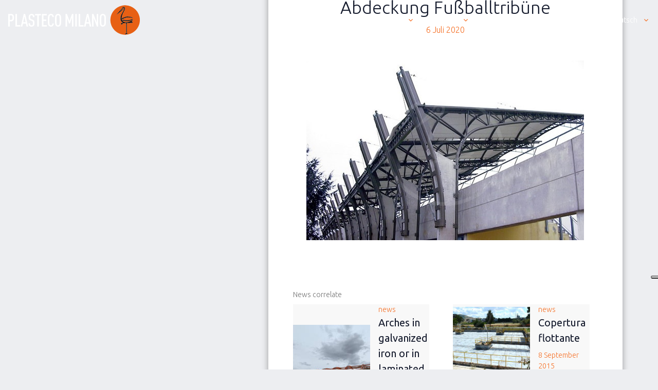

--- FILE ---
content_type: text/html; charset=UTF-8
request_url: https://www.plastecomilano.com/de/products/abdeckung-fussballtribuene/
body_size: 19027
content:
<!DOCTYPE html><html lang="de-DE"><head><meta charset="UTF-8"><meta name="viewport" content="width=device-width, initial-scale=1, shrink-to-fit=no"><link rel="profile" href="https://gmpg.org/xfn/11"><link rel="shortcut icon" href="https://www.plastecomilano.com/wp-content/themes/plastecomilano/assets/favicon.ico"><link rel="apple-touch-icon" href="https://www.plastecomilano.com/wp-content/themes/plastecomilano/assets/apple-touch-icon.png"> <!-- Google Tag Manager --> <script>(function(w,d,s,l,i){w[l]=w[l]||[];w[l].push({'gtm.start':
 new Date().getTime(),event:'gtm.js'});var f=d.getElementsByTagName(s)[0],
 j=d.createElement(s),dl=l!='dataLayer'?'&l='+l:'';j.async=true;j.src=
 'https://www.googletagmanager.com/gtm.js?id='+i+dl;f.parentNode.insertBefore(j,f);
 })(window,document,'script','dataLayer','GTM-P55KG55');</script> <!-- End Google Tag Manager --> <!-- AMP Google Tag Manager --> <script>(function(w,d,s,l,i){w[l]=w[l]||[];w[l].push({'gtm.start': 
 new Date().getTime(),event:'gtm.js'});var f=d.getElementsByTagName(s)[0], 
 j=d.createElement(s),dl=l!='dataLayer'?'&l='+l:'';j.async=true;j.src= 
 'https://www.googletagmanager.com/gtm.js?id='+i+dl;f.parentNode.insertBefore(j,f); 
 })(window,document,'script','dataLayer','GTM-P3ZWH4Q');</script> <!-- End Google Tag Manager --> <script type="text/javascript"> (function(c,l,a,r,i,t,y){
 c[a]=c[a]||function(){(c[a].q=c[a].q||[]).push(arguments)};
 t=l.createElement(r);t.async=1;t.src="https://www.clarity.ms/tag/"+i;
 y=l.getElementsByTagName(r)[0];y.parentNode.insertBefore(t,y);
 })(window, document, "clarity", "script", "78bh7zvt83"); </script><meta name='robots' content='index, follow, max-image-preview:large, max-snippet:-1, max-video-preview:-1' /><link rel="alternate" hreflang="it" href="https://www.plastecomilano.com/products/copertura-per-tribuna-campo-da-calcio/" /><link rel="alternate" hreflang="en" href="https://www.plastecomilano.com/en/products/covering-for-football-pitch-stand/" /><link rel="alternate" hreflang="fr" href="https://www.plastecomilano.com/fr/products/couverture-pour-tribune-terrain-de-foot/" /><link rel="alternate" hreflang="de" href="https://www.plastecomilano.com/de/products/abdeckung-fussballtribuene/" /><link rel="alternate" hreflang="ru" href="https://www.plastecomilano.com/ru/products/%d0%bf%d0%be%d0%ba%d1%80%d1%8b%d1%82%d0%b8%d0%b5-%d0%b4%d0%bb%d1%8f-%d1%82%d1%80%d0%b8%d0%b1%d1%83%d0%bd%d1%8b-%d1%84%d1%83%d1%82%d0%b1%d0%be%d0%bb%d1%8c%d0%bd%d0%be%d0%b3%d0%be-%d0%bf%d0%be%d0%bb/" /><link rel="alternate" hreflang="x-default" href="https://www.plastecomilano.com/products/copertura-per-tribuna-campo-da-calcio/" /> <!-- Google Tag Manager for WordPress by gtm4wp.com --> <script data-cfasync="false" data-pagespeed-no-defer> var gtm4wp_datalayer_name = "dataLayer";
 var dataLayer = dataLayer || []; </script> <!-- End Google Tag Manager for WordPress by gtm4wp.com --> <!-- This site is optimized with the Yoast SEO plugin v21.5 - https://yoast.com/wordpress/plugins/seo/ --><title>Abdeckung Fußballtribüne - Plasteco Milano</title><meta name="description" content="Plasteco Milano - Abdeckung Fußballtribüne" /><link rel="canonical" href="https://www.plastecomilano.com/products/copertura-per-tribuna-campo-da-calcio/" /><meta property="og:locale" content="de_DE" /><meta property="og:type" content="article" /><meta property="og:title" content="Abdeckung Fußballtribüne - Plasteco Milano" /><meta property="og:description" content="Plasteco Milano - Abdeckung Fußballtribüne" /><meta property="og:url" content="https://www.plastecomilano.com/de/products/abdeckung-fussballtribuene/" /><meta property="og:site_name" content="Plasteco Milano" /><meta property="article:modified_time" content="2020-07-06T15:47:44+00:00" /><meta property="og:image" content="https://www.plastecomilano.com/wp-content/uploads/2020/05/Copertura-per-tribuna-campo-da-calcio.jpg" /><meta property="og:image:width" content="540" /><meta property="og:image:height" content="350" /><meta property="og:image:type" content="image/jpeg" /><meta name="twitter:card" content="summary_large_image" /> <script type="application/ld+json" class="yoast-schema-graph">{"@context":"https://schema.org","@graph":[{"@type":"WebPage","@id":"https://www.plastecomilano.com/de/products/abdeckung-fussballtribuene/","url":"https://www.plastecomilano.com/de/products/abdeckung-fussballtribuene/","name":"Abdeckung Fußballtribüne - Plasteco Milano","isPartOf":{"@id":"https://www.plastecomilano.com/de/#website"},"primaryImageOfPage":{"@id":"https://www.plastecomilano.com/de/products/abdeckung-fussballtribuene/#primaryimage"},"image":{"@id":"https://www.plastecomilano.com/de/products/abdeckung-fussballtribuene/#primaryimage"},"thumbnailUrl":"https://www.plastecomilano.com/wp-content/uploads/2020/05/Copertura-per-tribuna-campo-da-calcio.jpg","datePublished":"2020-07-06T15:47:37+00:00","dateModified":"2020-07-06T15:47:44+00:00","description":"Plasteco Milano - Abdeckung Fußballtribüne","breadcrumb":{"@id":"https://www.plastecomilano.com/de/products/abdeckung-fussballtribuene/#breadcrumb"},"inLanguage":"de","potentialAction":[{"@type":"ReadAction","target":["https://www.plastecomilano.com/de/products/abdeckung-fussballtribuene/"]}]},{"@type":"ImageObject","inLanguage":"de","@id":"https://www.plastecomilano.com/de/products/abdeckung-fussballtribuene/#primaryimage","url":"https://www.plastecomilano.com/wp-content/uploads/2020/05/Copertura-per-tribuna-campo-da-calcio.jpg","contentUrl":"https://www.plastecomilano.com/wp-content/uploads/2020/05/Copertura-per-tribuna-campo-da-calcio.jpg","width":540,"height":350},{"@type":"BreadcrumbList","@id":"https://www.plastecomilano.com/de/products/abdeckung-fussballtribuene/#breadcrumb","itemListElement":[{"@type":"ListItem","position":1,"name":"Plasteco Milano","item":"https://www.plastecomilano.com/de/"},{"@type":"ListItem","position":2,"name":"Products","item":"https://www.plastecomilano.com/de/products/"},{"@type":"ListItem","position":3,"name":"Abdeckung Fußballtribüne"}]},{"@type":"WebSite","@id":"https://www.plastecomilano.com/de/#website","url":"https://www.plastecomilano.com/de/","name":"Plasteco Milano","description":"tenso-presso-strutture e palloni per coperture speciali","publisher":{"@id":"https://www.plastecomilano.com/de/#organization"},"potentialAction":[{"@type":"SearchAction","target":{"@type":"EntryPoint","urlTemplate":"https://www.plastecomilano.com/de/?s={search_term_string}"},"query-input":"required name=search_term_string"}],"inLanguage":"de"},{"@type":"Organization","@id":"https://www.plastecomilano.com/de/#organization","name":"Plasteco Milano tenso-presso-strutture e palloni per coperture speciali","url":"https://www.plastecomilano.com/de/","logo":{"@type":"ImageObject","inLanguage":"de","@id":"https://www.plastecomilano.com/de/#/schema/logo/image/","url":"https://www.plastecomilano.com/wp-content/uploads/2020/05/plasteco-milano-logo_dark.svg","contentUrl":"https://www.plastecomilano.com/wp-content/uploads/2020/05/plasteco-milano-logo_dark.svg","width":261,"height":58.38,"caption":"Plasteco Milano tenso-presso-strutture e palloni per coperture speciali"},"image":{"@id":"https://www.plastecomilano.com/de/#/schema/logo/image/"}}]}</script> <!-- / Yoast SEO plugin. --> <script type='application/javascript'>console.log('PixelYourSite Free version 9.4.7.1');</script><link rel='dns-prefetch' href='//cdn.iubenda.com' /><link rel='dns-prefetch' href='//cdn.jsdelivr.net' /><link rel='dns-prefetch' href='//fonts.googleapis.com' /><link rel="alternate" type="application/rss+xml" title="Plasteco Milano &raquo; Feed" href="https://www.plastecomilano.com/de/feed/" /> <script> window._wpemojiSettings = {"baseUrl":"https:\/\/s.w.org\/images\/core\/emoji\/14.0.0\/72x72\/","ext":".png","svgUrl":"https:\/\/s.w.org\/images\/core\/emoji\/14.0.0\/svg\/","svgExt":".svg","source":{"concatemoji":"https:\/\/www.plastecomilano.com\/wp-includes\/js\/wp-emoji-release.min.js"}};
/*! This file is auto-generated */
!function(i,n){var o,s,e;function c(e){try{var t={supportTests:e,timestamp:(new Date).valueOf()};sessionStorage.setItem(o,JSON.stringify(t))}catch(e){}}function p(e,t,n){e.clearRect(0,0,e.canvas.width,e.canvas.height),e.fillText(t,0,0);var t=new Uint32Array(e.getImageData(0,0,e.canvas.width,e.canvas.height).data),r=(e.clearRect(0,0,e.canvas.width,e.canvas.height),e.fillText(n,0,0),new Uint32Array(e.getImageData(0,0,e.canvas.width,e.canvas.height).data));return t.every(function(e,t){return e===r[t]})}function u(e,t,n){switch(t){case"flag":return n(e,"\ud83c\udff3\ufe0f\u200d\u26a7\ufe0f","\ud83c\udff3\ufe0f\u200b\u26a7\ufe0f")?!1:!n(e,"\ud83c\uddfa\ud83c\uddf3","\ud83c\uddfa\u200b\ud83c\uddf3")&&!n(e,"\ud83c\udff4\udb40\udc67\udb40\udc62\udb40\udc65\udb40\udc6e\udb40\udc67\udb40\udc7f","\ud83c\udff4\u200b\udb40\udc67\u200b\udb40\udc62\u200b\udb40\udc65\u200b\udb40\udc6e\u200b\udb40\udc67\u200b\udb40\udc7f");case"emoji":return!n(e,"\ud83e\udef1\ud83c\udffb\u200d\ud83e\udef2\ud83c\udfff","\ud83e\udef1\ud83c\udffb\u200b\ud83e\udef2\ud83c\udfff")}return!1}function f(e,t,n){var r="undefined"!=typeof WorkerGlobalScope&&self instanceof WorkerGlobalScope?new OffscreenCanvas(300,150):i.createElement("canvas"),a=r.getContext("2d",{willReadFrequently:!0}),o=(a.textBaseline="top",a.font="600 32px Arial",{});return e.forEach(function(e){o[e]=t(a,e,n)}),o}function t(e){var t=i.createElement("script");t.src=e,t.defer=!0,i.head.appendChild(t)}"undefined"!=typeof Promise&&(o="wpEmojiSettingsSupports",s=["flag","emoji"],n.supports={everything:!0,everythingExceptFlag:!0},e=new Promise(function(e){i.addEventListener("DOMContentLoaded",e,{once:!0})}),new Promise(function(t){var n=function(){try{var e=JSON.parse(sessionStorage.getItem(o));if("object"==typeof e&&"number"==typeof e.timestamp&&(new Date).valueOf()<e.timestamp+604800&&"object"==typeof e.supportTests)return e.supportTests}catch(e){}return null}();if(!n){if("undefined"!=typeof Worker&&"undefined"!=typeof OffscreenCanvas&&"undefined"!=typeof URL&&URL.createObjectURL&&"undefined"!=typeof Blob)try{var e="postMessage("+f.toString()+"("+[JSON.stringify(s),u.toString(),p.toString()].join(",")+"));",r=new Blob([e],{type:"text/javascript"}),a=new Worker(URL.createObjectURL(r),{name:"wpTestEmojiSupports"});return void(a.onmessage=function(e){c(n=e.data),a.terminate(),t(n)})}catch(e){}c(n=f(s,u,p))}t(n)}).then(function(e){for(var t in e)n.supports[t]=e[t],n.supports.everything=n.supports.everything&&n.supports[t],"flag"!==t&&(n.supports.everythingExceptFlag=n.supports.everythingExceptFlag&&n.supports[t]);n.supports.everythingExceptFlag=n.supports.everythingExceptFlag&&!n.supports.flag,n.DOMReady=!1,n.readyCallback=function(){n.DOMReady=!0}}).then(function(){return e}).then(function(){var e;n.supports.everything||(n.readyCallback(),(e=n.source||{}).concatemoji?t(e.concatemoji):e.wpemoji&&e.twemoji&&(t(e.twemoji),t(e.wpemoji)))}))}((window,document),window._wpemojiSettings);
</script> <style id='wp-emoji-styles-inline-css'> img.wp-smiley, img.emoji {
 display: inline !important;
 border: none !important;
 box-shadow: none !important;
 height: 1em !important;
 width: 1em !important;
 margin: 0 0.07em !important;
 vertical-align: -0.1em !important;
 background: none !important;
 padding: 0 !important;
 } </style><link rel='stylesheet' id='wp-block-library-css' href='https://www.plastecomilano.com/wp-includes/css/dist/block-library/style.min.css' media='all' /> <style id='classic-theme-styles-inline-css'> /*! This file is auto-generated */
.wp-block-button__link{color:#fff;background-color:#32373c;border-radius:9999px;box-shadow:none;text-decoration:none;padding:calc(.667em + 2px) calc(1.333em + 2px);font-size:1.125em}.wp-block-file__button{background:#32373c;color:#fff;text-decoration:none} </style> <style id='global-styles-inline-css'> body{--wp--preset--color--black: #000000;--wp--preset--color--cyan-bluish-gray: #abb8c3;--wp--preset--color--white: #fff;--wp--preset--color--pale-pink: #f78da7;--wp--preset--color--vivid-red: #cf2e2e;--wp--preset--color--luminous-vivid-orange: #ff6900;--wp--preset--color--luminous-vivid-amber: #fcb900;--wp--preset--color--light-green-cyan: #7bdcb5;--wp--preset--color--vivid-green-cyan: #00d084;--wp--preset--color--pale-cyan-blue: #8ed1fc;--wp--preset--color--vivid-cyan-blue: #0693e3;--wp--preset--color--vivid-purple: #9b51e0;--wp--preset--color--blue: #0d6efd;--wp--preset--color--indigo: #6610f2;--wp--preset--color--purple: #5533ff;--wp--preset--color--pink: #d63384;--wp--preset--color--red: #dc3545;--wp--preset--color--orange: #fd7e14;--wp--preset--color--yellow: #ffc107;--wp--preset--color--green: #198754;--wp--preset--color--teal: #20c997;--wp--preset--color--cyan: #0dcaf0;--wp--preset--color--gray: #6c757d;--wp--preset--color--gray-dark: #343a40;--wp--preset--gradient--vivid-cyan-blue-to-vivid-purple: linear-gradient(135deg,rgba(6,147,227,1) 0%,rgb(155,81,224) 100%);--wp--preset--gradient--light-green-cyan-to-vivid-green-cyan: linear-gradient(135deg,rgb(122,220,180) 0%,rgb(0,208,130) 100%);--wp--preset--gradient--luminous-vivid-amber-to-luminous-vivid-orange: linear-gradient(135deg,rgba(252,185,0,1) 0%,rgba(255,105,0,1) 100%);--wp--preset--gradient--luminous-vivid-orange-to-vivid-red: linear-gradient(135deg,rgba(255,105,0,1) 0%,rgb(207,46,46) 100%);--wp--preset--gradient--very-light-gray-to-cyan-bluish-gray: linear-gradient(135deg,rgb(238,238,238) 0%,rgb(169,184,195) 100%);--wp--preset--gradient--cool-to-warm-spectrum: linear-gradient(135deg,rgb(74,234,220) 0%,rgb(151,120,209) 20%,rgb(207,42,186) 40%,rgb(238,44,130) 60%,rgb(251,105,98) 80%,rgb(254,248,76) 100%);--wp--preset--gradient--blush-light-purple: linear-gradient(135deg,rgb(255,206,236) 0%,rgb(152,150,240) 100%);--wp--preset--gradient--blush-bordeaux: linear-gradient(135deg,rgb(254,205,165) 0%,rgb(254,45,45) 50%,rgb(107,0,62) 100%);--wp--preset--gradient--luminous-dusk: linear-gradient(135deg,rgb(255,203,112) 0%,rgb(199,81,192) 50%,rgb(65,88,208) 100%);--wp--preset--gradient--pale-ocean: linear-gradient(135deg,rgb(255,245,203) 0%,rgb(182,227,212) 50%,rgb(51,167,181) 100%);--wp--preset--gradient--electric-grass: linear-gradient(135deg,rgb(202,248,128) 0%,rgb(113,206,126) 100%);--wp--preset--gradient--midnight: linear-gradient(135deg,rgb(2,3,129) 0%,rgb(40,116,252) 100%);--wp--preset--font-size--small: 13px;--wp--preset--font-size--medium: 20px;--wp--preset--font-size--large: 36px;--wp--preset--font-size--x-large: 42px;--wp--preset--spacing--20: 0.44rem;--wp--preset--spacing--30: 0.67rem;--wp--preset--spacing--40: 1rem;--wp--preset--spacing--50: 1.5rem;--wp--preset--spacing--60: 2.25rem;--wp--preset--spacing--70: 3.38rem;--wp--preset--spacing--80: 5.06rem;--wp--preset--shadow--natural: 6px 6px 9px rgba(0, 0, 0, 0.2);--wp--preset--shadow--deep: 12px 12px 50px rgba(0, 0, 0, 0.4);--wp--preset--shadow--sharp: 6px 6px 0px rgba(0, 0, 0, 0.2);--wp--preset--shadow--outlined: 6px 6px 0px -3px rgba(255, 255, 255, 1), 6px 6px rgba(0, 0, 0, 1);--wp--preset--shadow--crisp: 6px 6px 0px rgba(0, 0, 0, 1);}:where(.is-layout-flex){gap: 0.5em;}:where(.is-layout-grid){gap: 0.5em;}body .is-layout-flow > .alignleft{float: left;margin-inline-start: 0;margin-inline-end: 2em;}body .is-layout-flow > .alignright{float: right;margin-inline-start: 2em;margin-inline-end: 0;}body .is-layout-flow > .aligncenter{margin-left: auto !important;margin-right: auto !important;}body .is-layout-constrained > .alignleft{float: left;margin-inline-start: 0;margin-inline-end: 2em;}body .is-layout-constrained > .alignright{float: right;margin-inline-start: 2em;margin-inline-end: 0;}body .is-layout-constrained > .aligncenter{margin-left: auto !important;margin-right: auto !important;}body .is-layout-constrained > :where(:not(.alignleft):not(.alignright):not(.alignfull)){max-width: var(--wp--style--global--content-size);margin-left: auto !important;margin-right: auto !important;}body .is-layout-constrained > .alignwide{max-width: var(--wp--style--global--wide-size);}body .is-layout-flex{display: flex;}body .is-layout-flex{flex-wrap: wrap;align-items: center;}body .is-layout-flex > *{margin: 0;}body .is-layout-grid{display: grid;}body .is-layout-grid > *{margin: 0;}:where(.wp-block-columns.is-layout-flex){gap: 2em;}:where(.wp-block-columns.is-layout-grid){gap: 2em;}:where(.wp-block-post-template.is-layout-flex){gap: 1.25em;}:where(.wp-block-post-template.is-layout-grid){gap: 1.25em;}.has-black-color{color: var(--wp--preset--color--black) !important;}.has-cyan-bluish-gray-color{color: var(--wp--preset--color--cyan-bluish-gray) !important;}.has-white-color{color: var(--wp--preset--color--white) !important;}.has-pale-pink-color{color: var(--wp--preset--color--pale-pink) !important;}.has-vivid-red-color{color: var(--wp--preset--color--vivid-red) !important;}.has-luminous-vivid-orange-color{color: var(--wp--preset--color--luminous-vivid-orange) !important;}.has-luminous-vivid-amber-color{color: var(--wp--preset--color--luminous-vivid-amber) !important;}.has-light-green-cyan-color{color: var(--wp--preset--color--light-green-cyan) !important;}.has-vivid-green-cyan-color{color: var(--wp--preset--color--vivid-green-cyan) !important;}.has-pale-cyan-blue-color{color: var(--wp--preset--color--pale-cyan-blue) !important;}.has-vivid-cyan-blue-color{color: var(--wp--preset--color--vivid-cyan-blue) !important;}.has-vivid-purple-color{color: var(--wp--preset--color--vivid-purple) !important;}.has-black-background-color{background-color: var(--wp--preset--color--black) !important;}.has-cyan-bluish-gray-background-color{background-color: var(--wp--preset--color--cyan-bluish-gray) !important;}.has-white-background-color{background-color: var(--wp--preset--color--white) !important;}.has-pale-pink-background-color{background-color: var(--wp--preset--color--pale-pink) !important;}.has-vivid-red-background-color{background-color: var(--wp--preset--color--vivid-red) !important;}.has-luminous-vivid-orange-background-color{background-color: var(--wp--preset--color--luminous-vivid-orange) !important;}.has-luminous-vivid-amber-background-color{background-color: var(--wp--preset--color--luminous-vivid-amber) !important;}.has-light-green-cyan-background-color{background-color: var(--wp--preset--color--light-green-cyan) !important;}.has-vivid-green-cyan-background-color{background-color: var(--wp--preset--color--vivid-green-cyan) !important;}.has-pale-cyan-blue-background-color{background-color: var(--wp--preset--color--pale-cyan-blue) !important;}.has-vivid-cyan-blue-background-color{background-color: var(--wp--preset--color--vivid-cyan-blue) !important;}.has-vivid-purple-background-color{background-color: var(--wp--preset--color--vivid-purple) !important;}.has-black-border-color{border-color: var(--wp--preset--color--black) !important;}.has-cyan-bluish-gray-border-color{border-color: var(--wp--preset--color--cyan-bluish-gray) !important;}.has-white-border-color{border-color: var(--wp--preset--color--white) !important;}.has-pale-pink-border-color{border-color: var(--wp--preset--color--pale-pink) !important;}.has-vivid-red-border-color{border-color: var(--wp--preset--color--vivid-red) !important;}.has-luminous-vivid-orange-border-color{border-color: var(--wp--preset--color--luminous-vivid-orange) !important;}.has-luminous-vivid-amber-border-color{border-color: var(--wp--preset--color--luminous-vivid-amber) !important;}.has-light-green-cyan-border-color{border-color: var(--wp--preset--color--light-green-cyan) !important;}.has-vivid-green-cyan-border-color{border-color: var(--wp--preset--color--vivid-green-cyan) !important;}.has-pale-cyan-blue-border-color{border-color: var(--wp--preset--color--pale-cyan-blue) !important;}.has-vivid-cyan-blue-border-color{border-color: var(--wp--preset--color--vivid-cyan-blue) !important;}.has-vivid-purple-border-color{border-color: var(--wp--preset--color--vivid-purple) !important;}.has-vivid-cyan-blue-to-vivid-purple-gradient-background{background: var(--wp--preset--gradient--vivid-cyan-blue-to-vivid-purple) !important;}.has-light-green-cyan-to-vivid-green-cyan-gradient-background{background: var(--wp--preset--gradient--light-green-cyan-to-vivid-green-cyan) !important;}.has-luminous-vivid-amber-to-luminous-vivid-orange-gradient-background{background: var(--wp--preset--gradient--luminous-vivid-amber-to-luminous-vivid-orange) !important;}.has-luminous-vivid-orange-to-vivid-red-gradient-background{background: var(--wp--preset--gradient--luminous-vivid-orange-to-vivid-red) !important;}.has-very-light-gray-to-cyan-bluish-gray-gradient-background{background: var(--wp--preset--gradient--very-light-gray-to-cyan-bluish-gray) !important;}.has-cool-to-warm-spectrum-gradient-background{background: var(--wp--preset--gradient--cool-to-warm-spectrum) !important;}.has-blush-light-purple-gradient-background{background: var(--wp--preset--gradient--blush-light-purple) !important;}.has-blush-bordeaux-gradient-background{background: var(--wp--preset--gradient--blush-bordeaux) !important;}.has-luminous-dusk-gradient-background{background: var(--wp--preset--gradient--luminous-dusk) !important;}.has-pale-ocean-gradient-background{background: var(--wp--preset--gradient--pale-ocean) !important;}.has-electric-grass-gradient-background{background: var(--wp--preset--gradient--electric-grass) !important;}.has-midnight-gradient-background{background: var(--wp--preset--gradient--midnight) !important;}.has-small-font-size{font-size: var(--wp--preset--font-size--small) !important;}.has-medium-font-size{font-size: var(--wp--preset--font-size--medium) !important;}.has-large-font-size{font-size: var(--wp--preset--font-size--large) !important;}.has-x-large-font-size{font-size: var(--wp--preset--font-size--x-large) !important;}
.wp-block-navigation a:where(:not(.wp-element-button)){color: inherit;}
:where(.wp-block-post-template.is-layout-flex){gap: 1.25em;}:where(.wp-block-post-template.is-layout-grid){gap: 1.25em;}
:where(.wp-block-columns.is-layout-flex){gap: 2em;}:where(.wp-block-columns.is-layout-grid){gap: 2em;}
.wp-block-pullquote{font-size: 1.5em;line-height: 1.6;} </style><link rel='stylesheet' id='wpml-blocks-css' href='https://www.plastecomilano.com/wp-content/plugins/sitepress-multilingual-cms/dist/css/blocks/wpml-blocks.min.css' media='all' /><link rel='stylesheet' id='contact-form-7-css' href='https://www.plastecomilano.com/wp-content/plugins/contact-form-7/includes/css/contact-form-7.min.css' media='all' /><link rel='stylesheet' id='esg-plugin-settings-css' href='https://www.plastecomilano.com/wp-content/plugins/essential-grid/public/assets/css/esg-plugin-settings.min.css' media='all' /><link rel='stylesheet' id='image-hover-effects-css-css' href='https://www.plastecomilano.com/wp-content/plugins/mega-addons-for-visual-composer/css/image-hover-effects-css.min.css' media='all' /><link rel='stylesheet' id='style-css-css' href='https://www.plastecomilano.com/wp-content/plugins/mega-addons-for-visual-composer/css/style-css.min.css' media='all' /><link rel='stylesheet' id='font-awesome-latest-css' href='https://www.plastecomilano.com/wp-content/plugins/mega-addons-for-visual-composer/css/font-awesome/css/font-awesome-latest.min.css' media='all' /><link rel='stylesheet' id='dashicons-css' href='https://www.plastecomilano.com/wp-includes/css/dashicons.min.css' media='all' /><link rel='stylesheet' id='mmenu-css' href='https://www.plastecomilano.com/wp-content/plugins/mmenu/css/mmenu.min.css' media='all' /><link rel='stylesheet' id='wpml-menu-item-0-css' href='https://www.plastecomilano.com/wp-content/plugins/sitepress-multilingual-cms/templates/language-switchers/menu-item/style.min.css' media='all' /><link rel='stylesheet' id='understrap-styles-css' href='https://www.plastecomilano.com/wp-content/themes/understrap/css/theme-bootstrap4.min.css' media='all' /><link crossorigin="anonymous" rel='stylesheet' id='google-fonts-css' href='https://fonts.googleapis.com/css2?family=Ubuntu%3Aital%2Cwght%400%2C300%3B0%2C400%3B0%2C700%3B1%2C300%3B1%2C400%3B1%2C700&#038;display=swap&#038;ver=6.4.7' media='all' /><link rel='stylesheet' id='animate-css-css' href='https://www.plastecomilano.com/wp-content/themes/plastecomilano/assets/css/animate.min.css' media='all' /><link rel='stylesheet' id='parent-style-css' href='https://www.plastecomilano.com/wp-content/themes/understrap/parent-style.min.css' media='all' /><link rel='stylesheet' id='understrap-child-style-css' href='https://www.plastecomilano.com/wp-content/themes/plastecomilano/understrap-child-style.min.css' media='all' /><link rel='stylesheet' id='owl-style-css' href='https://www.plastecomilano.com/wp-content/themes/plastecomilano/assets/js/owl/owl.carousel.min.css' media='all' /><link rel='stylesheet' id='owl-style-theme-css' href='https://www.plastecomilano.com/wp-content/themes/plastecomilano/assets/js/owl/owl.theme.default.min.css' media='all' /> <script src="https://www.plastecomilano.com/wp-includes/js/jquery/jquery.min.js" id="jquery-core-js"></script> <script src="https://www.plastecomilano.com/wp-includes/js/jquery/jquery-migrate.min.js" id="jquery-migrate-js"></script> <script  type="text/javascript" class=" _iub_cs_skip" id="iubenda-head-inline-scripts-0"> var _iub = _iub || [];
_iub.csConfiguration = {"askConsentAtCookiePolicyUpdate":true,"countryDetection":true,"enableUspr":true,"floatingPreferencesButtonDisplay":"anchored-center-right","lang":"de","perPurposeConsent":true,"siteId":3118490,"whitelabel":false,"cookiePolicyId":52451203, "banner":{ "acceptButtonColor":"#F57026","acceptButtonDisplay":true,"backgroundColor":"#FFFFFF","closeButtonDisplay":false,"customizeButtonColor":"#21283C","customizeButtonDisplay":true,"explicitWithdrawal":true,"listPurposes":true,"linksColor":"#000000","position":"float-bottom-center","rejectButtonColor":"#F57026","rejectButtonDisplay":true,"showPurposesToggles":true,"textColor":"#000000" }}; </script> <script  type="text/javascript" class=" _iub_cs_skip" src="//cdn.iubenda.com/cs/gpp/stub.js" id="iubenda-head-scripts-0-js"></script> <script  type="text/javascript" charset="UTF-8" async="" class=" _iub_cs_skip" src="//cdn.iubenda.com/cs/iubenda_cs.js" id="iubenda-head-scripts-1-js"></script> <script src="https://www.plastecomilano.com/wp-content/uploads/siteground-optimizer-assets/mmenu.min.js" id="mmenu-js"></script> <script id="my_loadmore-js-extra"> var misha_loadmore_params = {"ajaxurl":"https:\/\/www.plastecomilano.com\/wp-admin\/admin-ajax.php","posts":"{\"page\":0,\"post_type\":\"plasteco_product\",\"error\":\"\",\"m\":\"\",\"p\":5447,\"post_parent\":\"\",\"subpost\":\"\",\"subpost_id\":\"\",\"attachment\":\"\",\"attachment_id\":0,\"pagename\":\"\",\"page_id\":\"\",\"second\":\"\",\"minute\":\"\",\"hour\":\"\",\"day\":0,\"monthnum\":0,\"year\":0,\"w\":0,\"category_name\":\"\",\"tag\":\"\",\"cat\":\"\",\"tag_id\":\"\",\"author\":\"\",\"author_name\":\"\",\"feed\":\"\",\"tb\":\"\",\"paged\":0,\"meta_key\":\"\",\"meta_value\":\"\",\"preview\":\"\",\"s\":\"\",\"sentence\":\"\",\"title\":\"\",\"fields\":\"\",\"menu_order\":\"\",\"embed\":\"\",\"category__in\":[],\"category__not_in\":[],\"category__and\":[],\"post__in\":[],\"post__not_in\":[],\"post_name__in\":[],\"tag__in\":[],\"tag__not_in\":[],\"tag__and\":[],\"tag_slug__in\":[],\"tag_slug__and\":[],\"post_parent__in\":[],\"post_parent__not_in\":[],\"author__in\":[],\"author__not_in\":[],\"search_columns\":[],\"meta_query\":[],\"orderby\":\"menu_order\",\"order\":\"ASC\",\"name\":\"\",\"ignore_sticky_posts\":false,\"suppress_filters\":false,\"cache_results\":true,\"update_post_term_cache\":true,\"update_menu_item_cache\":false,\"lazy_load_term_meta\":true,\"update_post_meta_cache\":true,\"posts_per_page\":9,\"nopaging\":false,\"comments_per_page\":\"50\",\"no_found_rows\":false,\"plasteco_product\":\"abdeckung-fussballtribuene\"}","current_page":"1","max_page":"0"}; </script> <script src="https://www.plastecomilano.com/wp-content/uploads/siteground-optimizer-assets/my_loadmore.min.js" id="my_loadmore-js"></script> <script src="https://www.plastecomilano.com/wp-content/plugins/pixelyoursite/dist/scripts/jquery.bind-first-0.2.3.min.js" id="jquery-bind-first-js"></script> <script src="https://www.plastecomilano.com/wp-content/plugins/pixelyoursite/dist/scripts/js.cookie-2.1.3.min.js" id="js-cookie-pys-js"></script> <script id="pys-js-extra"> var pysOptions = {"staticEvents":{"facebook":{"init_event":[{"delay":0,"type":"static","name":"PageView","pixelIds":["3124998097798783"],"eventID":"9d27d2fe-bdba-4f42-9b32-a14dcf92cfdb","params":{"page_title":"Abdeckung Fu\u00dfballtrib\u00fcne","post_type":"plasteco_product","post_id":5447,"plugin":"PixelYourSite","user_role":"guest","event_url":"www.plastecomilano.com\/de\/products\/abdeckung-fussballtribuene\/"},"e_id":"init_event","ids":[],"hasTimeWindow":false,"timeWindow":0,"woo_order":"","edd_order":""}]}},"dynamicEvents":[],"triggerEvents":[],"triggerEventTypes":[],"facebook":{"pixelIds":["3124998097798783"],"advancedMatching":[],"advancedMatchingEnabled":true,"removeMetadata":false,"contentParams":{"post_type":"plasteco_product","post_id":5447,"content_name":"Abdeckung Fu\u00dfballtrib\u00fcne","tags":"","categories":[]},"commentEventEnabled":true,"wooVariableAsSimple":false,"downloadEnabled":true,"formEventEnabled":true,"serverApiEnabled":true,"wooCRSendFromServer":false,"send_external_id":null},"debug":"","siteUrl":"https:\/\/www.plastecomilano.com","ajaxUrl":"https:\/\/www.plastecomilano.com\/wp-admin\/admin-ajax.php","ajax_event":"b73c6a86b8","enable_remove_download_url_param":"1","cookie_duration":"7","last_visit_duration":"60","enable_success_send_form":"","ajaxForServerEvent":"1","send_external_id":"1","external_id_expire":"180","gdpr":{"ajax_enabled":false,"all_disabled_by_api":false,"facebook_disabled_by_api":false,"analytics_disabled_by_api":false,"google_ads_disabled_by_api":false,"pinterest_disabled_by_api":false,"bing_disabled_by_api":false,"externalID_disabled_by_api":false,"facebook_prior_consent_enabled":true,"analytics_prior_consent_enabled":true,"google_ads_prior_consent_enabled":null,"pinterest_prior_consent_enabled":true,"bing_prior_consent_enabled":true,"cookiebot_integration_enabled":false,"cookiebot_facebook_consent_category":"marketing","cookiebot_analytics_consent_category":"statistics","cookiebot_tiktok_consent_category":"marketing","cookiebot_google_ads_consent_category":null,"cookiebot_pinterest_consent_category":"marketing","cookiebot_bing_consent_category":"marketing","consent_magic_integration_enabled":false,"real_cookie_banner_integration_enabled":false,"cookie_notice_integration_enabled":false,"cookie_law_info_integration_enabled":false},"cookie":{"disabled_all_cookie":false,"disabled_advanced_form_data_cookie":false,"disabled_landing_page_cookie":false,"disabled_first_visit_cookie":false,"disabled_trafficsource_cookie":false,"disabled_utmTerms_cookie":false,"disabled_utmId_cookie":false},"woo":{"enabled":false},"edd":{"enabled":false}}; </script> <script src="https://www.plastecomilano.com/wp-content/uploads/siteground-optimizer-assets/pys.min.js" id="pys-js"></script> <script src="https://www.plastecomilano.com/wp-content/themes/plastecomilano/assets/js/wow.min.js" id="wow-js-js"></script> <script src="https://cdn.jsdelivr.net/npm/simple-parallax-js@5.5.1/dist/simpleParallax.min.js" id="parallax-js"></script> <script src="https://www.plastecomilano.com/wp-content/uploads/siteground-optimizer-assets/plasteco-js.min.js" id="plasteco-js-js"></script><link rel="https://api.w.org/" href="https://www.plastecomilano.com/de/wp-json/" /><link rel="EditURI" type="application/rsd+xml" title="RSD" href="https://www.plastecomilano.com/xmlrpc.php?rsd" /><meta name="generator" content="WordPress 6.4.7" /><link rel='shortlink' href='https://www.plastecomilano.com/de/?p=5447' /><link rel="alternate" type="application/json+oembed" href="https://www.plastecomilano.com/de/wp-json/oembed/1.0/embed?url=https%3A%2F%2Fwww.plastecomilano.com%2Fde%2Fproducts%2Fabdeckung-fussballtribuene%2F" /><link rel="alternate" type="text/xml+oembed" href="https://www.plastecomilano.com/de/wp-json/oembed/1.0/embed?url=https%3A%2F%2Fwww.plastecomilano.com%2Fde%2Fproducts%2Fabdeckung-fussballtribuene%2F&#038;format=xml" /><meta name="generator" content="WPML ver:4.6.7 stt:1,4,3,27,45;" /><meta name="google-site-verification" content="NeLkwyKlBhrJiEnUQbq7negemQjt3a0vgCFaHprW6SM" /><meta name="cdp-version" content="1.5.0" /><script type="text/javascript">     (function(c,l,a,r,i,t,y){         c[a]=c[a]||function(){(c[a].q=c[a].q||[]).push(arguments)};         t=l.createElement(r);t.async=1;t.src="https://www.clarity.ms/tag/"+i;         y=l.getElementsByTagName(r)[0];y.parentNode.insertBefore(t,y);     })(window, document, "clarity", "script", "gxptr13fyv"); </script><meta name="facebook-domain-verification" content="hcjjn3ya1dmjfig4w5g2olxxhpzddp" /> <!-- Google Tag Manager for WordPress by gtm4wp.com --> <!-- GTM Container placement set to automatic --> <script data-cfasync="false" data-pagespeed-no-defer type="text/javascript"> var dataLayer_content = {"pagePostType":"plasteco_product","pagePostType2":"single-plasteco_product","pagePostAuthor":"adminLuca"};
 dataLayer.push( dataLayer_content ); </script> <script data-cfasync="false"> (function(w,d,s,l,i){w[l]=w[l]||[];w[l].push({'gtm.start':
new Date().getTime(),event:'gtm.js'});var f=d.getElementsByTagName(s)[0],
j=d.createElement(s),dl=l!='dataLayer'?'&l='+l:'';j.async=true;j.src=
'//www.googletagmanager.com/gtm.js?id='+i+dl;f.parentNode.insertBefore(j,f);
})(window,document,'script','dataLayer','GTM-TQQ2GCM'); </script> <!-- End Google Tag Manager --> <!-- End Google Tag Manager for WordPress by gtm4wp.com --><meta name="mobile-web-app-capable" content="yes"><meta name="apple-mobile-web-app-capable" content="yes"><meta name="apple-mobile-web-app-title" content="Plasteco Milano - tenso-presso-strutture e palloni per coperture speciali"><meta name="generator" content="Powered by WPBakery Page Builder - drag and drop page builder for WordPress."/><link rel="amphtml" href="https://www.plastecomilano.com/de/products/abdeckung-fussballtribuene/amp/"> <style id="wp-custom-css"> div#bannervacanze {
 margin: 0 auto;
 max-width: 85%;
}
#iubenda-cs-banner > div > div > div > div.iubenda-granular-controls-container.grid > div.iub-toggle-checkbox.granular-control-checkbox.iub-toggle-id-1.granular-control-checkbox--disabled > label {
 transform: none;
 color: #000;
 padding: 0;
 position: inherit;
 font-size: inherit;
}
#iubenda-cs-banner > div > div > div > div.iubenda-granular-controls-container.grid > div.iub-toggle-checkbox.granular-control-checkbox.iub-toggle-id-1.granular-control-checkbox--disabled > label {
 transform: none;
 color: #000;
 padding: 0;
 position: inherit;
 font-size: inherit;
}
#iubenda-cs-banner > div > div > div > div.iubenda-granular-controls-container.grid > div.iub-toggle-checkbox.granular-control-checkbox.iub-toggle-id-3 > label {
 transform: none;
 color: #000;
 padding: 0;
 position: inherit;
 font-size: inherit;
}
#iubenda-cs-banner > div > div > div > div.iubenda-granular-controls-container.grid > div.iub-toggle-checkbox.granular-control-checkbox.iub-toggle-id-4 > label {
 transform: none;
 color: #000;
 padding: 0;
 position: inherit;
 font-size: inherit;
}
#iubenda-cs-banner > div > div > div > div.iubenda-granular-controls-container.grid > div.iub-toggle-checkbox.granular-control-checkbox.iub-toggle-id-5 > label {
 transform: none;
 color: #000;
 padding: 0;
 position: inherit;
 font-size: inherit;
}
ul .wpml-ls-menu-item a {
 display: inherit;
 align-items: center;
}
::-webkit-input-placeholder { /* WebKit browsers */
 color: #fff !important;
 opacity: 1;
}
:-moz-placeholder { /* Mozilla Firefox 4 to 18 */
 color: #fff !important;
 opacity: 1;
}
::-moz-placeholder { /* Mozilla Firefox 19+ */
 color: #fff !important;
 opacity: 1;
}
:-ms-input-placeholder { /* Internet Explorer 10+ */
 color: #fff !important;
 opacity: 1;
}
input[type=text].form-control, input[type=email].form-control, .form-group .custom-select, .wpcf7 textarea {
 padding: 10px 15px 10px 0;
}
input:-webkit-autofill,
input:-webkit-autofill:hover, 
input:-webkit-autofill:focus, 
input:-webkit-autofill:active{
 -webkit-box-shadow: 0 0 0 30px #21283c inset !important;
}
input:-webkit-autofill{
 -webkit-text-fill-color: white !important;
}
.footer-contact input[type=text].form-control, .footer-contact input[type=email].form-control, .footer-contact .form-group .custom-select, .footer-contact .wpcf7 textarea {
 color: #ffffff !important;
}
input[type=text].form-control, .footer-contact input[type=email].form-control, .footer-contact .form-group .custom-select, .footer-contact .wpcf7 textarea {
 color: #ffffff !important;
}
#menu-item-7816 > a:before {
 background-image: url("data:image/svg+xml,%3Csvg viewBox=%220 0 26.31 26.36%22 xmlns=%22http://www.w3.org/2000/svg%22%3E%3Cpath d=%22m17.63.0c.59.15 1.2.25 1.78.46a10.2 10.2.0 013.46 2.31 12.33 12.33.0 012.68 3.45A6.08 6.08.0 0125 13a9.68 9.68.0 01-1.91 2 3.65 3.65.0 01-1.93 5 3.63 3.63.0 01-4.78-2.47l-1.38.18a21.57 21.57.0 00-3.8.87A5.27 5.27.0 009.09 20c-1.88 2-3.78 4.06-5.68 6.09a2.22 2.22.0 01-.33.28h-.3c-.14-.12-.29-.24-.42-.37-.65-.64-1.3-1.29-1.94-1.94-.15-.15-.28-.31-.42-.47v-.31c.1-.12.2-.25.31-.37l1.33-1.24a.52.52.0 11.71.74c-.35.34-.71.67-1 1L3 25.05l5.28-5.67L7 18.09 6 19l-.21.19a.51.51.0 01-.73.0.5.5.0 010-.72c.33-.32.66-.65 1-1a6.06 6.06.0 001.8-2.85 24.34 24.34.0 00.81-3.79 23.71 23.71.0 011.33-5.25 9.39 9.39.0 014.72-5 12.44 12.44.0 011.76-.58h.17zM7.75 17.28l1.31 1.31.31-.22a8.36 8.36.0 013.11-1.22c1.19-.25 2.39-.44 3.58-.65.16.0.21-.08.23-.24a3.36 3.36.0 012.08-2.92 3.43 3.43.0 013.6.33c.18.13.34.28.51.43a8.48 8.48.0 001.95-2.1 4.92 4.92.0 00.18-5.29 12.44 12.44.0 00-4.91-5 5 5 0 00-5.48.29 8.93 8.93.0 00-3.59 4.9 39.19 39.19.0 00-1 4.93 13 13 0 01-1.88 5.45zM19.85 14a2.5 2.5.0 00-2.55 2.58 2.57 2.57.0 005.13.0A2.51 2.51.0 0019.85 14z%22/%3E%3Cpath d=%22m4.27 20.39a.53.53.0 01-.51.51.52.52.0 01-.51-.53.51.51.0 111 0z%22/%3E%3Cpath d=%22m14.77 15.23c0 .28-.18.46-.5.52-.68.13-1.37.23-2 .39s-1.26.37-1.89.57a.55.55.0 01-.61-.1.52.52.0 01-.1-.6 19.47 19.47.0 00.95-3.9c.05-.26.13-.47.41-.53a.52.52.0 01.6.28 10.15 10.15.0 002.86 2.87c.2.16.28.27.28.5zm-3.77.16 1.89-.45-1.49-1.46z%22/%3E%3Cpath d=%22m19.84 3.71a.5.5.0 01-.52.51.51.51.0 110-1 .49.49.0 01.52.49z%22/%3E%3Cpath d=%22m12.79 6.48a.51.51.0 01.52.51.53.53.0 01-.51.51.52.52.0 01-.52-.5.5.5.0 01.51-.52z%22/%3E%3Cpath d=%22m12.78 10.77a.5.5.0 01-.5-.51.52.52.0 01.51-.51.53.53.0 01.52.53.51.51.0 01-.53.49z%22/%3E%3Cpath d=%22m14.44 12.41a.5.5.0 01-.52-.51.51.51.0 11.52.51z%22/%3E%3Cpath d=%22m13.92 5.34a.5.5.0 01.5-.5.5.5.0 01.52.51.51.51.0 01-.5.51.5.5.0 01-.52-.52z%22/%3E%3Cpath d=%22m21 4.84a.5.5.0 01.51.49.51.51.0 11-.51-.49z%22/%3E%3Cpath d=%22m19.84 7a.51.51.0 01-.5.53.52.52.0 01-.52-.53.51.51.0 01.51-.5.49.49.0 01.51.5z%22/%3E%3Cpath d=%22m22.62 7.5a.51.51.0 010-1 .51.51.0 01.54.5.52.52.0 01-.54.5z%22/%3E%3Cpath d=%22m22.6 10.77a.51.51.0 01-.51-.5.52.52.0 011 0 .51.51.0 01-.49.5z%22/%3E%3Cpath d=%22m18.21 5.35a.51.51.0 01-.52.51.51.51.0 010-1 .51.51.0 01.52.49z%22/%3E%3Cpath d=%22m21.48 8.63a.51.51.0 11-1 0 .51.51.0 01.53-.5.5.5.0 01.47.5z%22/%3E%3Cpath d=%22m21 12.41a.51.51.0 11.51-.52.5.5.0 01-.51.52z%22/%3E%3Cpath d=%22m16.58 13.54a.52.52.0 01-.5.51.5.5.0 01-.52-.52.51.51.0 01.51-.5.53.53.0 01.51.51z%22/%3E%3Cpath d=%22m16.07 3.2a.51.51.0 110 1 .51.51.0 010-1z%22/%3E%3Cpath d=%22m19.84 10.26a.49.49.0 01-.51.51.51.51.0 01-.51-.5.52.52.0 01.52-.52.5.5.0 01.5.51z%22/%3E%3Cpath d=%22m18.21 11.9a.51.51.0 11-1 0 .51.51.0 111 0z%22/%3E%3Cpath d=%22m16.06 6.48a.51.51.0 110 1 .5.5.0 01-.5-.51.49.49.0 01.5-.49z%22/%3E%3Cpath d=%22m13.92 8.6a.51.51.0 011 0 .52.52.0 01-.52.52.51.51.0 01-.48-.52z%22/%3E%3Cpath d=%22m18.21 8.64a.51.51.0 11-1 0 .5.5.0 01.53-.48.5.5.0 01.47.48z%22/%3E%3Cpath d=%22m16.05 10.77a.49.49.0 01-.49-.51.5.5.0 01.5-.51.53.53.0 01.52.5.51.51.0 01-.53.52z%22/%3E%3C/svg%3E");
 content: '';
 background-position: 0;
 background-size: contain;
 background-repeat: no-repeat;
 width: 34px;
 height: 22px;
 margin-right: 5px;
 top: 32px;
 left: 11px;
 display: block;
 position: absolute;
}
#menu-item-7817 > a:before {
 background-image: url("data:image/svg+xml,%3Csvg viewBox=%220 0 26.31 26.36%22 xmlns=%22http://www.w3.org/2000/svg%22%3E%3Cpath d=%22m17.63.0c.59.15 1.2.25 1.78.46a10.2 10.2.0 013.46 2.31 12.33 12.33.0 012.68 3.45A6.08 6.08.0 0125 13a9.68 9.68.0 01-1.91 2 3.65 3.65.0 01-1.93 5 3.63 3.63.0 01-4.78-2.47l-1.38.18a21.57 21.57.0 00-3.8.87A5.27 5.27.0 009.09 20c-1.88 2-3.78 4.06-5.68 6.09a2.22 2.22.0 01-.33.28h-.3c-.14-.12-.29-.24-.42-.37-.65-.64-1.3-1.29-1.94-1.94-.15-.15-.28-.31-.42-.47v-.31c.1-.12.2-.25.31-.37l1.33-1.24a.52.52.0 11.71.74c-.35.34-.71.67-1 1L3 25.05l5.28-5.67L7 18.09 6 19l-.21.19a.51.51.0 01-.73.0.5.5.0 010-.72c.33-.32.66-.65 1-1a6.06 6.06.0 001.8-2.85 24.34 24.34.0 00.81-3.79 23.71 23.71.0 011.33-5.25 9.39 9.39.0 014.72-5 12.44 12.44.0 011.76-.58h.17zM7.75 17.28l1.31 1.31.31-.22a8.36 8.36.0 013.11-1.22c1.19-.25 2.39-.44 3.58-.65.16.0.21-.08.23-.24a3.36 3.36.0 012.08-2.92 3.43 3.43.0 013.6.33c.18.13.34.28.51.43a8.48 8.48.0 001.95-2.1 4.92 4.92.0 00.18-5.29 12.44 12.44.0 00-4.91-5 5 5 0 00-5.48.29 8.93 8.93.0 00-3.59 4.9 39.19 39.19.0 00-1 4.93 13 13 0 01-1.88 5.45zM19.85 14a2.5 2.5.0 00-2.55 2.58 2.57 2.57.0 005.13.0A2.51 2.51.0 0019.85 14z%22/%3E%3Cpath d=%22m4.27 20.39a.53.53.0 01-.51.51.52.52.0 01-.51-.53.51.51.0 111 0z%22/%3E%3Cpath d=%22m14.77 15.23c0 .28-.18.46-.5.52-.68.13-1.37.23-2 .39s-1.26.37-1.89.57a.55.55.0 01-.61-.1.52.52.0 01-.1-.6 19.47 19.47.0 00.95-3.9c.05-.26.13-.47.41-.53a.52.52.0 01.6.28 10.15 10.15.0 002.86 2.87c.2.16.28.27.28.5zm-3.77.16 1.89-.45-1.49-1.46z%22/%3E%3Cpath d=%22m19.84 3.71a.5.5.0 01-.52.51.51.51.0 110-1 .49.49.0 01.52.49z%22/%3E%3Cpath d=%22m12.79 6.48a.51.51.0 01.52.51.53.53.0 01-.51.51.52.52.0 01-.52-.5.5.5.0 01.51-.52z%22/%3E%3Cpath d=%22m12.78 10.77a.5.5.0 01-.5-.51.52.52.0 01.51-.51.53.53.0 01.52.53.51.51.0 01-.53.49z%22/%3E%3Cpath d=%22m14.44 12.41a.5.5.0 01-.52-.51.51.51.0 11.52.51z%22/%3E%3Cpath d=%22m13.92 5.34a.5.5.0 01.5-.5.5.5.0 01.52.51.51.51.0 01-.5.51.5.5.0 01-.52-.52z%22/%3E%3Cpath d=%22m21 4.84a.5.5.0 01.51.49.51.51.0 11-.51-.49z%22/%3E%3Cpath d=%22m19.84 7a.51.51.0 01-.5.53.52.52.0 01-.52-.53.51.51.0 01.51-.5.49.49.0 01.51.5z%22/%3E%3Cpath d=%22m22.62 7.5a.51.51.0 010-1 .51.51.0 01.54.5.52.52.0 01-.54.5z%22/%3E%3Cpath d=%22m22.6 10.77a.51.51.0 01-.51-.5.52.52.0 011 0 .51.51.0 01-.49.5z%22/%3E%3Cpath d=%22m18.21 5.35a.51.51.0 01-.52.51.51.51.0 010-1 .51.51.0 01.52.49z%22/%3E%3Cpath d=%22m21.48 8.63a.51.51.0 11-1 0 .51.51.0 01.53-.5.5.5.0 01.47.5z%22/%3E%3Cpath d=%22m21 12.41a.51.51.0 11.51-.52.5.5.0 01-.51.52z%22/%3E%3Cpath d=%22m16.58 13.54a.52.52.0 01-.5.51.5.5.0 01-.52-.52.51.51.0 01.51-.5.53.53.0 01.51.51z%22/%3E%3Cpath d=%22m16.07 3.2a.51.51.0 110 1 .51.51.0 010-1z%22/%3E%3Cpath d=%22m19.84 10.26a.49.49.0 01-.51.51.51.51.0 01-.51-.5.52.52.0 01.52-.52.5.5.0 01.5.51z%22/%3E%3Cpath d=%22m18.21 11.9a.51.51.0 11-1 0 .51.51.0 111 0z%22/%3E%3Cpath d=%22m16.06 6.48a.51.51.0 110 1 .5.5.0 01-.5-.51.49.49.0 01.5-.49z%22/%3E%3Cpath d=%22m13.92 8.6a.51.51.0 011 0 .52.52.0 01-.52.52.51.51.0 01-.48-.52z%22/%3E%3Cpath d=%22m18.21 8.64a.51.51.0 11-1 0 .5.5.0 01.53-.48.5.5.0 01.47.48z%22/%3E%3Cpath d=%22m16.05 10.77a.49.49.0 01-.49-.51.5.5.0 01.5-.51.53.53.0 01.52.5.51.51.0 01-.53.52z%22/%3E%3C/svg%3E");
 content: '';
 background-position: 0;
 background-size: contain;
 background-repeat: no-repeat;
 width: 34px;
 height: 22px;
 margin-right: 5px;
 top: 32px;
 left: 11px;
 display: block;
 position: absolute;
}
#menu-item-6072 > a:before {
 background-image: url("data:image/svg+xml,%3Csvg viewBox=%220 0 26.82 24.35%22 xmlns=%22http://www.w3.org/2000/svg%22%3E%3Cpath d=%22m26.78 8.05a9 9 0 00-9-8h-.36l-8.6.4a7.46 7.46.0 00-1.16.1.46.46.0 00-.21.0 8.9 8.9.0 00-7.45 9.66l.13 1.26a8.52 8.52.0 001.28 3.71v.05l3.61 6.41a.5.5.0 00.44.25.53.53.0 00.24-.06.5.5.0 00.3-.68l-1.94-3.37a8.49 8.49.0 004.6 1.38h.82L7 22.83l-.67.07a.5.5.0 00-.44.55.49.49.0 00.49.45h.06l12.46-1.35a.5.5.0 00.45-.55.51.51.0 00-.56-.45l-.72.08L21 17.3a9 9 0 005.78-9.25zM4.12 16.64a7.44 7.44.0 01-3-5.27L1 10.11a7.9 7.9.0 016.67-8.59 4.86 4.86.0 011.67.36A4.37 4.37.0 007.22 3.11a.5.5.0 00.08.7.49.49.0 00.7-.08 5.08 5.08.0 012.6-1.14 7.71 7.71.0 011.67 1.7 4.11 4.11.0 00-2.22 1.25.5.5.0 00.08.7.54.54.0 00.31.1.52.52.0 00.4-.18 3.42 3.42.0 012-1A10.18 10.18.0 0114 8.83l-2.26.1a.5.5.0 000 1l2.29-.1a10.77 10.77.0 01-.7 4c-.52-.14-1.31-.42-1.79-.61a.5.5.0 10-.37.93c.13.05 1 .4 1.75.61a7.21 7.21.0 01-1.83 2.36 1.93 1.93.0 01-1.22-.72.5.5.0 00-.85.53 2.43 2.43.0 001 .86 3.28 3.28.0 01-.8.27h-.08a7.43 7.43.0 01-5.02-1.42zm4.17 6.05 2.52-3.76 8.67-1.22-2.72 4.06zm14.31-7.4a6 6 0 00.91-3.42.5.5.0 00-.52-.48.5.5.0 00-.48.52 5.92 5.92.0 01-2.24 4.57 5.89 5.89.0 01-.94.24l-7.35 1A10.65 10.65.0 0015 9a10.79 10.79.0 00-1.49-4.52.25.25.0 000-.07A8.88 8.88.0 0011 1.7v-.06c-.16-.11-.33-.21-.49-.3l7-.33a4 4 0 013.09 2.91.51.51.0 00.49.4h.11a.49.49.0 00.38-.59 4.46 4.46.0 00-1.32-2.35 8 8 0 015.55 6.79 8 8 0 01-3.21 7.12z%22/%3E%3Cpath d=%22m4.94 23.1-2.13.26a.5.5.0 00.06 1h.06l2.13-.26a.5.5.0 00-.12-1z%22/%3E%3Cpath d=%22m21.66 21.11-1.3.16a.5.5.0 00.06 1h.06l1.3-.16a.5.5.0 00.44-.56.49.49.0 00-.56-.44z%22/%3E%3C/svg%3E") !important;
content: '';
 background-position: 0;
 background-size: contain;
 background-repeat: no-repeat;
 width: 34px;
 height: 22px;
 margin-right: 10px;
 top: 32px;
 left: 0;
 display: block;
 position: absolute;
}
#menu-item-6075 > a:before {
 background-image: url("data:image/svg+xml,%3Csvg viewBox=%220 0 26.82 24.35%22 xmlns=%22http://www.w3.org/2000/svg%22%3E%3Cpath d=%22m26.78 8.05a9 9 0 00-9-8h-.36l-8.6.4a7.46 7.46.0 00-1.16.1.46.46.0 00-.21.0 8.9 8.9.0 00-7.45 9.66l.13 1.26a8.52 8.52.0 001.28 3.71v.05l3.61 6.41a.5.5.0 00.44.25.53.53.0 00.24-.06.5.5.0 00.3-.68l-1.94-3.37a8.49 8.49.0 004.6 1.38h.82L7 22.83l-.67.07a.5.5.0 00-.44.55.49.49.0 00.49.45h.06l12.46-1.35a.5.5.0 00.45-.55.51.51.0 00-.56-.45l-.72.08L21 17.3a9 9 0 005.78-9.25zM4.12 16.64a7.44 7.44.0 01-3-5.27L1 10.11a7.9 7.9.0 016.67-8.59 4.86 4.86.0 011.67.36A4.37 4.37.0 007.22 3.11a.5.5.0 00.08.7.49.49.0 00.7-.08 5.08 5.08.0 012.6-1.14 7.71 7.71.0 011.67 1.7 4.11 4.11.0 00-2.22 1.25.5.5.0 00.08.7.54.54.0 00.31.1.52.52.0 00.4-.18 3.42 3.42.0 012-1A10.18 10.18.0 0114 8.83l-2.26.1a.5.5.0 000 1l2.29-.1a10.77 10.77.0 01-.7 4c-.52-.14-1.31-.42-1.79-.61a.5.5.0 10-.37.93c.13.05 1 .4 1.75.61a7.21 7.21.0 01-1.83 2.36 1.93 1.93.0 01-1.22-.72.5.5.0 00-.85.53 2.43 2.43.0 001 .86 3.28 3.28.0 01-.8.27h-.08a7.43 7.43.0 01-5.02-1.42zm4.17 6.05 2.52-3.76 8.67-1.22-2.72 4.06zm14.31-7.4a6 6 0 00.91-3.42.5.5.0 00-.52-.48.5.5.0 00-.48.52 5.92 5.92.0 01-2.24 4.57 5.89 5.89.0 01-.94.24l-7.35 1A10.65 10.65.0 0015 9a10.79 10.79.0 00-1.49-4.52.25.25.0 000-.07A8.88 8.88.0 0011 1.7v-.06c-.16-.11-.33-.21-.49-.3l7-.33a4 4 0 013.09 2.91.51.51.0 00.49.4h.11a.49.49.0 00.38-.59 4.46 4.46.0 00-1.32-2.35 8 8 0 015.55 6.79 8 8 0 01-3.21 7.12z%22/%3E%3Cpath d=%22m4.94 23.1-2.13.26a.5.5.0 00.06 1h.06l2.13-.26a.5.5.0 00-.12-1z%22/%3E%3Cpath d=%22m21.66 21.11-1.3.16a.5.5.0 00.06 1h.06l1.3-.16a.5.5.0 00.44-.56.49.49.0 00-.56-.44z%22/%3E%3C/svg%3E") !important;
content: '';
 background-position: 0;
 background-size: contain;
 background-repeat: no-repeat;
 width: 34px;
 height: 22px;
 margin-right: 10px;
 top: 32px;
 left: 0;
 display: block;
 position: absolute;
} </style> <noscript><style> .wpb_animate_when_almost_visible { opacity: 1; }</style></noscript></head><body class="plasteco_product-template-default single single-plasteco_product postid-5447 wp-embed-responsive group-blog understrap-no-sidebar wpb-js-composer js-comp-ver-6.9.0 vc_responsive"> <!-- Google Tag Manager (noscript) --> <noscript><iframe src="https://www.googletagmanager.com/ns.html?id=GTM-P55KG55"
 height="0" width="0" style="display:none;visibility:hidden"></iframe></noscript> <!-- End Google Tag Manager (noscript) --> <!-- AMP  ---  Google Tag Manager (noscript) --> <noscript><iframe 
 src="https://www.googletagmanager.com/ns.html?id=GTM-P3ZWH4Q" 
 height="0" width="0" 
 style="display:none;visibility:hidden"></iframe></noscript> <!-- End Google Tag Manager (noscript) --> <!-- GTM Container placement set to automatic --> <!-- Google Tag Manager (noscript) --> <noscript><iframe src="https://www.googletagmanager.com/ns.html?id=GTM-TQQ2GCM" height="0" width="0" style="display:none;visibility:hidden" aria-hidden="true"></iframe></noscript> <!-- End Google Tag Manager (noscript) --><div class="site" id="page"> <!-- ******************* The Navbar Area ******************* --><div id="wrapper-navbar" itemscope itemtype="http://schema.org/WebSite"> <a class="skip-link sr-only sr-only-focusable" href="#content">Direkt zum Inhalt wechseln</a><nav class="navbar navbar-expand-md navbar-dark fixed-top"> <a href="https://www.plastecomilano.com/de/" rel="home" class="site-title" title="Plasteco Milano"> <!-- scritta nera --><img src="https://www.plastecomilano.com/wp-content/uploads/2020/05/plasteco-milano-logo_dark.svg" class="logo-header img-fluid d-block d-sm-none" alt="Plasteco Milano" width="256" height="58" style="height: 58px;"> <!-- scritta bianca --><img src="https://www.plastecomilano.com/wp-content/uploads/2020/05/plasteco-milano-logo.svg" class="logo-header-light img-fluid d-none d-sm-block" alt="Plasteco Milano"  width="256" height="58" style="height: 58px;"> </a> <button class="navbar-toggler" type="button" data-toggle="collapse" data-target="#navbarNavDropdown" aria-controls="navbarNavDropdown" aria-expanded="false" aria-label="Toggle navigation"> <span class="navbar-toggler-icon"></span> </button> <!-- The WordPress Menu goes here --><div id="navbarNavDropdown" class="collapse navbar-collapse"><ul id="main-menu" class="navbar-nav ml-sm-auto"><li itemscope="itemscope" itemtype="https://www.schema.org/SiteNavigationElement" id="menu-item-4067" class="menu-item menu-item-type-custom menu-item-object-custom menu-item-has-children dropdown menu-item-4067 nav-item"><a title="Wer wir sind" href="#" data-toggle="dropdown" data-bs-toggle="dropdown" aria-haspopup="true" aria-expanded="false" class="dropdown-toggle nav-link" id="menu-item-dropdown-4067"><span>Wer wir sind</span></a><ul class="dropdown-menu" aria-labelledby="menu-item-dropdown-4067" ><li itemscope="itemscope" itemtype="https://www.schema.org/SiteNavigationElement" id="menu-item-4806" class="menu-item menu-item-type-post_type menu-item-object-page menu-item-4806 nav-item"><a title="Wer wir sind" href="https://www.plastecomilano.com/de/wer-wir-sind/" class="dropdown-item"><span>Wer wir sind</span></a></li><li itemscope="itemscope" itemtype="https://www.schema.org/SiteNavigationElement" id="menu-item-4807" class="menu-item menu-item-type-post_type menu-item-object-page menu-item-4807 nav-item"><a title="Die ersten sechzig Jahre unserer Zukunft." href="https://www.plastecomilano.com/de/wer-wir-sind/die-ersten-sechzig-jahre-unserer-zukunft/" class="dropdown-item"><span>Die ersten sechzig Jahre unserer Zukunft.</span></a></li><li itemscope="itemscope" itemtype="https://www.schema.org/SiteNavigationElement" id="menu-item-5822" class="menu-item menu-item-type-post_type menu-item-object-page menu-item-5822 nav-item"><a title="Die Geschichte der Tragluftsysteme" href="https://www.plastecomilano.com/de/wer-wir-sind/die-geschichte-der-tragluftsysteme/" class="dropdown-item"><span>Die Geschichte der Tragluftsysteme</span></a></li><li itemscope="itemscope" itemtype="https://www.schema.org/SiteNavigationElement" id="menu-item-4808" class="menu-item menu-item-type-post_type menu-item-object-page menu-item-4808 nav-item"><a title="Design und Innovation" href="https://www.plastecomilano.com/de/wer-wir-sind/design-und-innovation/" class="dropdown-item"><span>Design und Innovation</span></a></li><li itemscope="itemscope" itemtype="https://www.schema.org/SiteNavigationElement" id="menu-item-5823" class="menu-item menu-item-type-post_type menu-item-object-page menu-item-5823 nav-item"><a title="Anwendung der Tragluftsysteme" href="https://www.plastecomilano.com/de/wer-wir-sind/anwendung-der-tragluftsysteme/" class="dropdown-item"><span>Anwendung der Tragluftsysteme</span></a></li></ul></li><li itemscope="itemscope" itemtype="https://www.schema.org/SiteNavigationElement" id="menu-item-4068" class="menu-item menu-item-type-custom menu-item-object-custom menu-item-has-children dropdown menu-item-4068 nav-item"><a title="Produkte" href="#" data-toggle="dropdown" data-bs-toggle="dropdown" aria-haspopup="true" aria-expanded="false" class="dropdown-toggle nav-link" id="menu-item-dropdown-4068"><span>Produkte</span></a><ul class="dropdown-menu" aria-labelledby="menu-item-dropdown-4068" ><li itemscope="itemscope" itemtype="https://www.schema.org/SiteNavigationElement" id="menu-item-6077" class="menu-tendostrutture menu-item menu-item-type-custom menu-item-object-custom menu-item-has-children dropdown menu-item-6077 nav-item"><a title="Traglufthalle" href="#" class="dropdown-item"><span>Traglufthalle</span></a><ul class="dropdown-menu" aria-labelledby="menu-item-dropdown-4068" ><li itemscope="itemscope" itemtype="https://www.schema.org/SiteNavigationElement" id="menu-item-4810" class="menu-item menu-item-type-post_type menu-item-object-page menu-item-4810 nav-item"><a title="Traglufthalle" href="https://www.plastecomilano.com/de/seilnetzkonstruktionen/traglufthalle/" class="dropdown-item"><span>Traglufthalle</span></a></li><li itemscope="itemscope" itemtype="https://www.schema.org/SiteNavigationElement" id="menu-item-4811" class="menu-item menu-item-type-post_type menu-item-object-page menu-item-4811 nav-item"><a title="Stahl-Holz-Zeltkonstruktionen" href="https://www.plastecomilano.com/de/seilnetzkonstruktionen/stahl-holz-zeltkonstruktionen/" class="dropdown-item"><span>Stahl-Holz-Zeltkonstruktionen</span></a></li><li itemscope="itemscope" itemtype="https://www.schema.org/SiteNavigationElement" id="menu-item-4812" class="menu-item menu-item-type-post_type menu-item-object-page menu-item-4812 nav-item"><a title="Sonderabdeckungen" href="https://www.plastecomilano.com/de/seilnetzkonstruktionen/sonderabdeckungen/" class="dropdown-item"><span>Sonderabdeckungen</span></a></li><li itemscope="itemscope" itemtype="https://www.schema.org/SiteNavigationElement" id="menu-item-4813" class="menu-item menu-item-type-post_type menu-item-object-page menu-item-4813 nav-item"><a title="Aluminiumkonstruktionen" href="https://www.plastecomilano.com/de/seilnetzkonstruktionen/aluminiumkonstruktionen/" class="dropdown-item"><span>Aluminiumkonstruktionen</span></a></li></ul></li><li itemscope="itemscope" itemtype="https://www.schema.org/SiteNavigationElement" id="menu-item-4814" class="menu-pressostrutture menu-item menu-item-type-post_type menu-item-object-page menu-item-4814 nav-item"><a title="Traglufthalle – Luftgestützte Konstruktionen" href="https://www.plastecomilano.com/de/traglufthalle-luftgestuetzte-konstruktionen/" class="dropdown-item"><span>Traglufthalle – Luftgestützte Konstruktionen</span></a></li><li itemscope="itemscope" itemtype="https://www.schema.org/SiteNavigationElement" id="menu-item-4069" class="menu-tecnici menu-item menu-item-type-custom menu-item-object-custom menu-item-has-children dropdown menu-item-4069 nav-item"><a title="Zelte" href="#" class="dropdown-item"><span>Zelte</span></a><ul class="dropdown-menu" aria-labelledby="menu-item-dropdown-4068" ><li itemscope="itemscope" itemtype="https://www.schema.org/SiteNavigationElement" id="menu-item-4815" class="menu-item menu-item-type-post_type menu-item-object-page menu-item-4815 nav-item"><a title="Selbsttragende Druckluftzelte Modell TAG" href="https://www.plastecomilano.com/de/selbsttragende-druckluftzelte-modell-tag/" class="dropdown-item"><span>Selbsttragende Druckluftzelte Modell TAG</span></a></li><li itemscope="itemscope" itemtype="https://www.schema.org/SiteNavigationElement" id="menu-item-4816" class="menu-item menu-item-type-post_type menu-item-object-page menu-item-4816 nav-item"><a title="Vorhänge mit Metallstruktur Modell “TEA”" href="https://www.plastecomilano.com/de/vorhaenge-mit-metallstruktur-modell-tea/" class="dropdown-item"><span>Vorhänge mit Metallstruktur Modell “TEA”</span></a></li></ul></li><li itemscope="itemscope" itemtype="https://www.schema.org/SiteNavigationElement" id="menu-item-6078" class="menu-tecnici menu-item menu-item-type-custom menu-item-object-custom menu-item-has-children dropdown menu-item-6078 nav-item"><a title="Spezialprodukte" href="#" class="dropdown-item"><span>Spezialprodukte</span></a><ul class="dropdown-menu" aria-labelledby="menu-item-dropdown-4068" ><li itemscope="itemscope" itemtype="https://www.schema.org/SiteNavigationElement" id="menu-item-4818" class="menu-item menu-item-type-post_type menu-item-object-page menu-item-4818 nav-item"><a title="Flexible Tanks" href="https://www.plastecomilano.com/de/spezialprodukte/flexible-tanks/" class="dropdown-item"><span>Flexible Tanks</span></a></li><li itemscope="itemscope" itemtype="https://www.schema.org/SiteNavigationElement" id="menu-item-4819" class="menu-item menu-item-type-post_type menu-item-object-page menu-item-4819 nav-item"><a title="Bergungen aus dem Meer" href="https://www.plastecomilano.com/de/spezialprodukte/bergungen-aus-dem-meer/" class="dropdown-item"><span>Bergungen aus dem Meer</span></a></li><li itemscope="itemscope" itemtype="https://www.schema.org/SiteNavigationElement" id="menu-item-4820" class="menu-item menu-item-type-post_type menu-item-object-page menu-item-4820 nav-item"><a title="Ölsperren und Hochwasserschutz" href="https://www.plastecomilano.com/de/spezialprodukte/oelsperren-und-hochwasserschutz/" class="dropdown-item"><span>Ölsperren und Hochwasserschutz</span></a></li><li itemscope="itemscope" itemtype="https://www.schema.org/SiteNavigationElement" id="menu-item-4821" class="menu-item menu-item-type-post_type menu-item-object-page menu-item-4821 nav-item"><a title="Spezialprodukte" href="https://www.plastecomilano.com/de/spezialprodukte/spezialprodukte/" class="dropdown-item"><span>Spezialprodukte</span></a></li></ul></li></ul></li><li itemscope="itemscope" itemtype="https://www.schema.org/SiteNavigationElement" id="menu-item-4823" class="menu-item menu-item-type-post_type menu-item-object-page menu-item-4823 nav-item"><a title="Die Kontaktaufnahme ist einfach" href="https://www.plastecomilano.com/de/die-kontaktaufnahme-ist-einfach/" class="nav-link"><span>Die Kontaktaufnahme ist einfach</span></a></li><li itemscope="itemscope" itemtype="https://www.schema.org/SiteNavigationElement" id="menu-item-wpml-ls-3-de" class="menu-item wpml-ls-slot-3 wpml-ls-item wpml-ls-item-de wpml-ls-current-language wpml-ls-menu-item menu-item-type-wpml_ls_menu_item menu-item-object-wpml_ls_menu_item menu-item-has-children dropdown menu-item-wpml-ls-3-de nav-item"><a title="Deutsch" href="#" data-toggle="dropdown" data-bs-toggle="dropdown" aria-haspopup="true" aria-expanded="false" class="dropdown-toggle nav-link" id="menu-item-dropdown-wpml-ls-3-de"><span><span lang="de">Deutsch</span></span></a><ul class="dropdown-menu" aria-labelledby="menu-item-dropdown-wpml-ls-3-de" ><li itemscope="itemscope" itemtype="https://www.schema.org/SiteNavigationElement" id="menu-item-wpml-ls-3-it" class="menu-item wpml-ls-slot-3 wpml-ls-item wpml-ls-item-it wpml-ls-menu-item wpml-ls-first-item menu-item-type-wpml_ls_menu_item menu-item-object-wpml_ls_menu_item menu-item-wpml-ls-3-it nav-item"><a title="Italiano" href="https://www.plastecomilano.com/products/copertura-per-tribuna-campo-da-calcio/" class="dropdown-item"><span><span lang="it">Italiano</span></span></a></li><li itemscope="itemscope" itemtype="https://www.schema.org/SiteNavigationElement" id="menu-item-wpml-ls-3-en" class="menu-item wpml-ls-slot-3 wpml-ls-item wpml-ls-item-en wpml-ls-menu-item menu-item-type-wpml_ls_menu_item menu-item-object-wpml_ls_menu_item menu-item-wpml-ls-3-en nav-item"><a title="English" href="https://www.plastecomilano.com/en/products/covering-for-football-pitch-stand/" class="dropdown-item"><span><span lang="en">English</span></span></a></li><li itemscope="itemscope" itemtype="https://www.schema.org/SiteNavigationElement" id="menu-item-wpml-ls-3-fr" class="menu-item wpml-ls-slot-3 wpml-ls-item wpml-ls-item-fr wpml-ls-menu-item menu-item-type-wpml_ls_menu_item menu-item-object-wpml_ls_menu_item menu-item-wpml-ls-3-fr nav-item"><a title="Français" href="https://www.plastecomilano.com/fr/products/couverture-pour-tribune-terrain-de-foot/" class="dropdown-item"><span><span lang="fr">Français</span></span></a></li><li itemscope="itemscope" itemtype="https://www.schema.org/SiteNavigationElement" id="menu-item-wpml-ls-3-ru" class="menu-item wpml-ls-slot-3 wpml-ls-item wpml-ls-item-ru wpml-ls-menu-item wpml-ls-last-item menu-item-type-wpml_ls_menu_item menu-item-object-wpml_ls_menu_item menu-item-wpml-ls-3-ru nav-item"><a title="Русский" href="https://www.plastecomilano.com/ru/products/%d0%bf%d0%be%d0%ba%d1%80%d1%8b%d1%82%d0%b8%d0%b5-%d0%b4%d0%bb%d1%8f-%d1%82%d1%80%d0%b8%d0%b1%d1%83%d0%bd%d1%8b-%d1%84%d1%83%d1%82%d0%b1%d0%be%d0%bb%d1%8c%d0%bd%d0%be%d0%b3%d0%be-%d0%bf%d0%be%d0%bb/" class="dropdown-item"><span><span lang="ru">Русский</span></span></a></li></ul></li></ul></div></nav><!-- .site-navigation --></div><!-- #wrapper-navbar end --><div class="wrapper" id="single-wrapper"><div class="container-fluid" id="content" tabindex="-1"><div class="row"> <!-- START single REVOLUTION SLIDER 6.5.21 --><p class="rs-p-wp-fix"></p> <rs-module-wrap id="rev_slider_11_1_wrapper" data-source="gallery" style="visibility:hidden;background:transparent;padding:0;margin:0px auto;margin-top:0;margin-bottom:0;"> <rs-module id="rev_slider_11_1" style="" data-version="6.5.21"> <rs-slides> <rs-slide style="position: absolute;" data-key="rs-40" data-title="Slide" data-anim="ms:1000;r:0;" data-in="o:0;" data-out="a:false;"> <img src="//www.plastecomilano.com/wp-content/plugins/revslider/public/assets/assets/dummy.png" alt="Copertura distributore" title="Copertura distributore" width="540" height="350" class="rev-slidebg tp-rs-img rs-lazyload" data-lazyload="//www.plastecomilano.com/wp-content/plugins/revslider/public/assets/assets/transparent.png" data-bg="c:#141a2c;" data-parallax="off" data-no-retina> <!--
 --><rs-layer
 id="slider-11-slide-40-layer-5" 
 data-type="image"
 data-rsp_ch="on"
 data-xy="x:c;y:m;"
 data-text="w:normal;s:20,20,20,7;l:0,0,0,9;"
 data-dim="w:['100%','100%','100%','100%'];"
 data-frame_999="o:0;st:w;"
 style="z-index:11;"
 ><img src="//www.plastecomilano.com/wp-content/plugins/revslider/public/assets/assets/dummy.png" alt="" class="tp-rs-img rs-lazyload" width="1600" height="1000" data-lazyload="//www.plastecomilano.com/wp-content/uploads/2020/05/bg-3.png" data-no-retina> </rs-layer><!--
--> </rs-slide> </rs-slides> <rs-static-layers><!--
 --><p
 id="slider-11-slide-11-layer-11" 
 class="rs-layer wpseo_breadcrumb rs-layer-static"
 data-type="text"
 data-rsp_ch="on"
 data-xy="xo:50px,50px,50px,19px;yo:120px,120px,120px,46px;"
 data-text="w:normal;s:13,13,13,4;l:25,25,25,9;fw:300;"
 data-onslides="s:1;"
 data-frame_999="o:0;st:w;"
 style="z-index:8;font-family:'Ubuntu';"
 > Product <span><span><a href="https://www.plastecomilano.com/de/">Plasteco Milano</a></span> » <span><a href="https://www.plastecomilano.com/de/products/">Products</a></span> » <span class="breadcrumb_last" aria-current="page"><strong>Abdeckung Fußballtribüne</strong></span></span></p><!--
 --></rs-static-layers> </rs-module> <script> setREVStartSize({c: 'rev_slider_11_1',rl:[1240,1240,1240,480],el:[300,300,300,720],gw:[1240,1240,1240,480],gh:[300,300,300,330],type:'standard',justify:'',layout:'fullwidth',mh:"0"});if (window.RS_MODULES!==undefined && window.RS_MODULES.modules!==undefined && window.RS_MODULES.modules["revslider111"]!==undefined) {window.RS_MODULES.modules["revslider111"].once = false;window.revapi11 = undefined;if (window.RS_MODULES.checkMinimal!==undefined) window.RS_MODULES.checkMinimal()} </script> </rs-module-wrap> <!-- END REVOLUTION SLIDER --> <!-- Do the left sidebar check --><div class="col-md content-area" id="primary"><main class="site-main" id="main"><div class="row"><div class="col-sm-12 col-lg-10 offset-sm-0 offset-lg-1 bg-white box-shadow mt-n6 z-1 p-5"><div class="row"><div class="col"><a href="https://www.plastecomilano.com/de/nachrichten/" class="btn dark btn-back">back</a></div></div><div class="row"><div class="col"><article class="post-5447 plasteco_product type-plasteco_product status-publish has-post-thumbnail hentry products_category-sonderabdeckungen" id="post-5447"><header class="entry-header text-center"><h1 class="entry-title py-1">Abdeckung Fußballtribüne</h1><div class="fs-16 orange mb-5"> 6 Juli 2020</div><!-- .entry-meta --></header><!-- .entry-header --><div class="mb-5 text-center"> <img width="540" height="350" src="https://www.plastecomilano.com/wp-content/uploads/2020/05/Copertura-per-tribuna-campo-da-calcio.jpg" class="attachment-large size-large wp-post-image" alt="" decoding="async" fetchpriority="high" srcset="https://www.plastecomilano.com/wp-content/uploads/2020/05/Copertura-per-tribuna-campo-da-calcio.jpg 540w, https://www.plastecomilano.com/wp-content/uploads/2020/05/Copertura-per-tribuna-campo-da-calcio-300x194.jpg 300w" sizes="(max-width: 540px) 100vw, 540px" /></div><div class="entry-content"></div><!-- .entry-content --></article><!-- #post-## --></div></div><div class="row mt-5"><div class="col"><div class="fs-14">News correlate</div><div class="related my-2 row"><div class="col-6"><div class="row related-item mr-3 no-gutters animate"><div class="thumb mr-3"> <a href="https://www.plastecomilano.com/en/news/arches-in-galvanized-iron-or-in-laminated-wood/" rel="bookmark" title="Arches in galvanized iron or in laminated wood?"><img width="150" height="150" src="https://www.plastecomilano.com/wp-content/uploads/2020/06/Archi-in-legno-lamellare-Plasteco-Milano-cantiere-150x150.jpg" class="attachment-thumbnail size-thumbnail wp-post-image" alt="" decoding="async" /></a></div><div class="rel_post col fs-14"> <a href="https://www.plastecomilano.com/en/news/arches-in-galvanized-iron-or-in-laminated-wood/" rel="bookmark" title="Arches in galvanized iron or in laminated wood?"> news<div class="dark-blue fs-20 fw-400">Arches in galvanized iron or in laminated wood?</div><div class="orange fs-14 my-2">10 April 2019</div> <a class="btn understrap-read-more-link d-inline" href="https://www.plastecomilano.com/en/news/arches-in-galvanized-iron-or-in-laminated-wood/">Read more</a> </a></div></div></div><div class="col-6"><div class="row related-item mr-3 no-gutters animate"><div class="thumb mr-3"> <a href="https://www.plastecomilano.com/news/copertura-flottante/" rel="bookmark" title="Copertura flottante"><img width="150" height="150" src="https://www.plastecomilano.com/wp-content/uploads/2020/06/copertura-pvc-150x150.jpg" class="attachment-thumbnail size-thumbnail wp-post-image" alt="coperture in pvc" decoding="async" srcset="https://www.plastecomilano.com/wp-content/uploads/2020/06/copertura-pvc-150x150.jpg 150w, https://www.plastecomilano.com/wp-content/uploads/2020/06/copertura-pvc-600x600.jpg 600w" sizes="(max-width: 150px) 100vw, 150px" /></a></div><div class="rel_post col fs-14"> <a href="https://www.plastecomilano.com/news/copertura-flottante/" rel="bookmark" title="Copertura flottante"> news<div class="dark-blue fs-20 fw-400">Copertura flottante</div><div class="orange fs-14 my-2">8 September 2015</div> <a class="btn understrap-read-more-link d-inline" href="https://www.plastecomilano.com/news/copertura-flottante/">Read more</a> </a></div></div></div></div></div></div></div></div></main><!-- #main --> <!-- Do the right sidebar check --></div><!-- #closing the primary container from /global-templates/left-sidebar-check.php --></div><!-- .row --></div><!-- #content --></div><!-- #single-wrapper --><footer class="py-5"> <!-- ******************* The Footer Full-width Widget Area ******************* --><div class="wrapper"><div class="container-fluid" tabindex="-1"><div class="row"><div id="media_image-2" class="footer_first widget col widget_media_image"><img width="160" height="160" src="https://www.plastecomilano.com/wp-content/uploads/2020/10/tensostrutture-coperture-plastiche.svg" class="image wp-image-6810  attachment-full size-full" alt="PLASTECO COPERTURE MILANO" style="max-width: 100%; height: auto;" decoding="async" /></div><div id="nav_menu-2" class="footer_second widget text-right col-sm-3 widget_nav_menu"><p class="widget-title">Chi siamo</p><div id="menu-location-" class="menu-chi-siamo-tedesco-container"><ul id="menu-chi-siamo-tedesco" class="menu"><li id="menu-item-4827" class="menu-item menu-item-type-post_type menu-item-object-page menu-item-4827"><a href="https://www.plastecomilano.com/de/wer-wir-sind/">Wer wir sind</a></li><li id="menu-item-4828" class="menu-item menu-item-type-post_type menu-item-object-page menu-item-4828"><a href="https://www.plastecomilano.com/de/wer-wir-sind/design-und-innovation/">Design und Innovation</a></li><li id="menu-item-4829" class="menu-item menu-item-type-post_type menu-item-object-page menu-item-4829"><a href="https://www.plastecomilano.com/de/wer-wir-sind/die-ersten-sechzig-jahre-unserer-zukunft/">Die ersten sechzig Jahre unserer Zukunft.</a></li><li id="menu-item-6085" class="menu-item menu-item-type-post_type menu-item-object-page menu-item-6085"><a href="https://www.plastecomilano.com/de/wer-wir-sind/die-geschichte-der-tragluftsysteme/">Die Geschichte der Tragluftsysteme</a></li><li id="menu-item-6086" class="menu-item menu-item-type-post_type menu-item-object-page menu-item-6086"><a href="https://www.plastecomilano.com/de/wer-wir-sind/anwendung-der-tragluftsysteme/">Anwendung der Tragluftsysteme</a></li></ul></div></div><div id="nav_menu-3" class="footer_third widget text-right col-sm-3 widget_nav_menu"><p class="widget-title">Prodotti</p><div id="menu-location-" class="menu-prodotti-tedesco-container"><ul id="menu-prodotti-tedesco" class="menu"><li id="menu-item-4830" class="menu-item menu-item-type-post_type menu-item-object-page menu-item-4830"><a href="https://www.plastecomilano.com/de/seilnetzkonstruktionen/">Seilnetzkonstruktionen</a></li><li id="menu-item-4831" class="menu-item menu-item-type-post_type menu-item-object-page menu-item-4831"><a href="https://www.plastecomilano.com/de/traglufthalle-luftgestuetzte-konstruktionen/">Traglufthalle &#8211; Luftgestützte Konstruktionen</a></li><li id="menu-item-4832" class="menu-item menu-item-type-post_type menu-item-object-page menu-item-4832"><a href="https://www.plastecomilano.com/de/selbsttragende-druckluftzelte-modell-tag/">Selbsttragende Druckluftzelte Modell TAG</a></li><li id="menu-item-4833" class="menu-item menu-item-type-post_type menu-item-object-page menu-item-4833"><a href="https://www.plastecomilano.com/de/vorhaenge-mit-metallstruktur-modell-tea/">Vorhänge mit Metallstruktur Modell &#8222;TEA&#8220;</a></li><li id="menu-item-4834" class="menu-item menu-item-type-post_type menu-item-object-page menu-item-4834"><a href="https://www.plastecomilano.com/de/spezialprodukte/">Spezialprodukte</a></li></ul></div></div><div id="nav_menu-4" class="footer_fourth widget text-right col-sm-2 widget_nav_menu"><p class="widget-title">News</p><div id="menu-location-" class="menu-news-tedesco-container"><ul id="menu-news-tedesco" class="menu"><li id="menu-item-4835" class="menu-item menu-item-type-post_type menu-item-object-page current_page_parent menu-item-4835"><a href="https://www.plastecomilano.com/de/nachrichten/">Nachrichten</a></li><li id="menu-item-4836" class="menu-item menu-item-type-post_type menu-item-object-page menu-item-4836"><a href="https://www.plastecomilano.com/de/die-kontaktaufnahme-ist-einfach/">Die Kontaktaufnahme ist einfach</a></li></ul></div></div><div id="block-2" class="footer_fourth widget text-right col-sm-2 widget_block"><div class="social my-3 "><a href="https://www.facebook.com/plastecomilano/" target="_blank"><svg viewBox="0 0 114 114" xmlns="http://www.w3.org/2000/svg"><g fill="#e76014"><path d="m75.25 60.9 2.18-14.19h-13.62v-9.21c0-3.89 1.9-7.67 8-7.67h6.19v-12.09a75.26 75.26 0 0 0 -11-1c-11.21 0-18.55 6.8-18.55 19.11v10.86h-12.45v14.19h12.46v34.32h15.35v-34.32z"/><path d="m57 5.67a51.33 51.33 0 1 1 -51.33 51.33 51.39 51.39 0 0 1 51.33-51.33m0-5.67a57 57 0 1 0 57 57 57 57 0 0 0 -57-57z"/></g></svg></a><a href="https://www.instagram.com/plasteco_milano/" target="_blank"><svg viewBox="0 0 114 114" xmlns="http://www.w3.org/2000/svg"><g fill="#e76014"><path d="m57 5.67a51.33 51.33 0 1 1 -51.33 51.33 51.39 51.39 0 0 1 51.33-51.33m0-5.67a57 57 0 1 0 57 57 57 57 0 0 0 -57-57z"/><path d="m57.24 36.22a20 20 0 1 0 20 20 20 20 0 0 0 -20-20zm0 33a13 13 0 1 1 13-13 13 13 0 0 1 -13 13zm25.48-33.82a4.67 4.67 0 1 1 -4.66-4.66 4.65 4.65 0 0 1 4.66 4.66zm13.28 4.74c-.3-6.25-1.72-11.79-6.3-16.35s-10.1-6-16.34-6.3c-6.44-.36-25.75-.36-32.19 0-6.23.3-11.76 1.73-16.34 6.29s-6 10.09-6.3 16.34c-.37 6.44-.37 25.74 0 32.18.3 6.25 1.72 11.78 6.3 16.34s10.1 6 16.34 6.3c6.44.37 25.75.37 32.19 0 6.24-.29 11.78-1.72 16.34-6.3s6-10.09 6.3-16.34c.36-6.44.36-25.72 0-32.16zm-8.35 39.07a13.16 13.16 0 0 1 -7.42 7.41c-5.13 2-17.31 1.57-23 1.57s-17.87.45-23-1.57a13.11 13.11 0 0 1 -7.41-7.41c-2-5.13-1.57-17.32-1.57-23s-.45-17.88 1.57-23a13.13 13.13 0 0 1 7.41-7.42c5.14-2 17.32-1.56 23-1.56s17.88-.46 23 1.56a13.17 13.17 0 0 1 7.42 7.42c2 5.13 1.57 17.31 1.57 23s.47 17.88-1.57 23z"/></g></svg></a></div><p></p></div></div></div></div><!-- #wrapper-footer-full --><div class="wrapper" id="wrapper-footer"><div class="container-fluid"><div class="row"><div class="col-md-12"><div class="site-footer" id="colophon"><div class="site-info"><div id="custom_html-2" class="widget_text widget widget_custom_html copyright"><div class="textwidget custom-html-widget">FT s.r.l. P.IVA: 10241710960 <br class="d-sm-none"> © copyright 2020 FT srl
All rights reserved <a href="https://www.plastecomilano.com/privacy-policy/">Privacy policy</a> | <a href="https://www.plastecomilano.com/cookies-law/">cookies law</a></div></div></div><!-- .site-info --></div><!-- #colophon --></div><!--col end --></div><!-- row end --></div><!-- container end --></div><!-- wrapper end --></footer></div><!-- #page we need this extra closing tag here --> <!-- Matomo --><script> var _paq = window._paq = window._paq || [];
_paq.push(['trackPageView']);_paq.push(['enableLinkTracking']);_paq.push(['alwaysUseSendBeacon']);_paq.push(['setTrackerUrl', "\/\/www.plastecomilano.com\/wp-content\/plugins\/matomo\/app\/matomo.php"]);_paq.push(['setSiteId', '1']);var d=document, g=d.createElement('script'), s=d.getElementsByTagName('script')[0];
g.type='text/javascript'; g.async=true; g.src="\/\/www.plastecomilano.com\/wp-content\/uploads\/matomo\/matomo.js"; s.parentNode.insertBefore(g,s); </script> <!-- End Matomo Code --> <script> var ajaxRevslider;
 function rsCustomAjaxContentLoadingFunction() {
 // CUSTOM AJAX CONTENT LOADING FUNCTION
 ajaxRevslider = function(obj) { 
 // obj.type : Post Type
 // obj.id : ID of Content to Load
 // obj.aspectratio : The Aspect Ratio of the Container / Media
 // obj.selector : The Container Selector where the Content of Ajax will be injected. It is done via the Essential Grid on Return of Content 
 var content	= '';
 var data	= {
 action:			'revslider_ajax_call_front',
 client_action:	'get_slider_html',
 token:			'4b414cb517',
 type:			obj.type,
 id:				obj.id,
 aspectratio:	obj.aspectratio
 }; 
 // SYNC AJAX REQUEST
 jQuery.ajax({
 type:		'post',
 url:		'https://www.plastecomilano.com/wp-admin/admin-ajax.php',
 dataType:	'json',
 data:		data,
 async:		false,
 success:	function(ret, textStatus, XMLHttpRequest) {
 if(ret.success == true)
 content = ret.data; 
 },
 error:		function(e) {
 console.log(e);
 }
 }); 
 // FIRST RETURN THE CONTENT WHEN IT IS LOADED !!
 return content; 
 }; 
 // CUSTOM AJAX FUNCTION TO REMOVE THE SLIDER
 var ajaxRemoveRevslider = function(obj) {
 return jQuery(obj.selector + ' .rev_slider').revkill();
 };  // EXTEND THE AJAX CONTENT LOADING TYPES WITH TYPE AND FUNCTION 
 if (jQuery.fn.tpessential !== undefined) 
 if(typeof(jQuery.fn.tpessential.defaults) !== 'undefined') 
 jQuery.fn.tpessential.defaults.ajaxTypes.push({type: 'revslider', func: ajaxRevslider, killfunc: ajaxRemoveRevslider, openAnimationSpeed: 0.3}); 
 // type:  Name of the Post to load via Ajax into the Essential Grid Ajax Container
 // func: the Function Name which is Called once the Item with the Post Type has been clicked
 // killfunc: function to kill in case the Ajax Window going to be removed (before Remove function !
 // openAnimationSpeed: how quick the Ajax Content window should be animated (default is 0.3) 
 } 
 var rsCustomAjaxContent_Once = false
 if (document.readyState === "loading") 
 document.addEventListener('readystatechange',function(){
 if ((document.readyState === "interactive" || document.readyState === "complete") && !rsCustomAjaxContent_Once) {
 rsCustomAjaxContent_Once = true;
 rsCustomAjaxContentLoadingFunction();
 }
 });
 else {
 rsCustomAjaxContent_Once = true;
 rsCustomAjaxContentLoadingFunction();
 } </script> <script>new WOW().init();
 var image = document.querySelectorAll(".parallax img");
 new simpleParallax(image); </script><noscript><img height="1" width="1" style="display: none;" src="https://www.facebook.com/tr?id=3124998097798783&ev=PageView&noscript=1&cd%5Bpage_title%5D=Abdeckung+Fu%C3%9Fballtrib%C3%BCne&cd%5Bpost_type%5D=plasteco_product&cd%5Bpost_id%5D=5447&cd%5Bplugin%5D=PixelYourSite&cd%5Buser_role%5D=guest&cd%5Bevent_url%5D=www.plastecomilano.com%2Fde%2Fproducts%2Fabdeckung-fussballtribuene%2F" alt=""></noscript> <script> if(typeof revslider_showDoubleJqueryError === "undefined") {function revslider_showDoubleJqueryError(sliderID) {console.log("You have some jquery.js library include that comes after the Slider Revolution files js inclusion.");console.log("To fix this, you can:");console.log("1. Set 'Module General Options' -> 'Advanced' -> 'jQuery & OutPut Filters' -> 'Put JS to Body' to on");console.log("2. Find the double jQuery.js inclusion and remove it");return "Double Included jQuery Library";}} </script> <script src="https://www.plastecomilano.com/wp-content/uploads/siteground-optimizer-assets/swv.min.js" id="swv-js"></script> <script id="contact-form-7-js-extra"> var wpcf7 = {"api":{"root":"https:\/\/www.plastecomilano.com\/de\/wp-json\/","namespace":"contact-form-7\/v1"}}; </script> <script src="https://www.plastecomilano.com/wp-content/uploads/siteground-optimizer-assets/contact-form-7.min.js" id="contact-form-7-js"></script> <script id="iubenda-forms-js-extra"> var iubForms = {"wpcf7":{"4314":{"form":{"map":{"subject":{"email":"email","full_name":"nome-cognome"},"preferences":{"Telefono":"telefono","Citt\u00e0":"citta","Accettazione Privacy":"acceptance-462"},"exclude":["messaggio"]}},"consent":{"legal_notices":[{"identifier":"privacy_policy"},{"identifier":"cookie_policy"}]}},"4313":{"form":{"map":{"subject":{"email":"email","full_name":"nome-cognome"},"preferences":{"Telefono":"telefono","Citt\u00e0":"citta","Accettazione Privacy":"acceptance-462"},"exclude":["messaggio"]}},"consent":{"legal_notices":[{"identifier":"privacy_policy"},{"identifier":"cookie_policy"}]}},"4312":{"form":{"map":{"subject":{"email":"email","full_name":"nome-cognome"},"preferences":{"Telefono":"telefono","Citt\u00e0":"citta","Accettazione Privacy":"acceptance-462"},"exclude":["messaggio"]}},"consent":{"legal_notices":[{"identifier":"privacy_policy"},{"identifier":"cookie_policy"}]}},"4311":{"form":{"map":{"subject":{"email":"email","full_name":"nome-cognome"},"preferences":{"Telefono":"telefono","Citt\u00e0":"citta","Accettazione Privacy":"acceptance-462"},"exclude":["messaggio"]}},"consent":{"legal_notices":[{"identifier":"privacy_policy"},{"identifier":"cookie_policy"}]}},"159":{"form":{"map":{"subject":{"email":"email","full_name":"nome-cognome"},"preferences":{"Citt\u00e0":"citta","Telefono":"telefono","Accettazione Privacy":"acceptance-462"},"exclude":["messaggio"]}},"consent":{"legal_notices":[{"identifier":"privacy_policy"},{"identifier":"cookie_policy"}]}}}}; </script> <script src="https://www.plastecomilano.com/wp-content/uploads/siteground-optimizer-assets/iubenda-forms.min.js" id="iubenda-forms-js"></script> <script src="https://www.plastecomilano.com/wp-content/uploads/siteground-optimizer-assets/gtm4wp-contact-form-7-tracker.min.js" id="gtm4wp-contact-form-7-tracker-js"></script> <script src="https://www.plastecomilano.com/wp-content/themes/understrap/js/theme-bootstrap4.min.js" id="understrap-scripts-js"></script> <script src="https://www.google.com/recaptcha/api.js?render=6LdjhK8ZAAAAANi-xryU0X9nceAAuVFU8_3CZyxg&amp;ver=3.0" id="google-recaptcha-js"></script> <script src="https://www.plastecomilano.com/wp-includes/js/dist/vendor/wp-polyfill-inert.min.js" id="wp-polyfill-inert-js"></script> <script src="https://www.plastecomilano.com/wp-includes/js/dist/vendor/regenerator-runtime.min.js" id="regenerator-runtime-js"></script> <script src="https://www.plastecomilano.com/wp-includes/js/dist/vendor/wp-polyfill.min.js" id="wp-polyfill-js"></script> <script id="wpcf7-recaptcha-js-extra"> var wpcf7_recaptcha = {"sitekey":"6LdjhK8ZAAAAANi-xryU0X9nceAAuVFU8_3CZyxg","actions":{"homepage":"homepage","contactform":"contactform"}}; </script> <script src="https://www.plastecomilano.com/wp-content/uploads/siteground-optimizer-assets/wpcf7-recaptcha.min.js" id="wpcf7-recaptcha-js"></script> <script src="https://www.plastecomilano.com/wp-content/themes/plastecomilano/assets/js/owl/owl.carousel.min.js" id="owl-script-js"></script> <script src="//cdn.iubenda.com/cons/iubenda_cons.js" id="iubenda-cons-cdn-js"></script> <script id="iubenda-cons-js-extra"> var data = {"api_key":"udGQdAc2juG2nIKtGA0uk1iIUlsyi1UL","log_level":"error","logger":"console","send_from_local_storage_at_load":"true"}; </script> <script src="https://www.plastecomilano.com/wp-content/uploads/siteground-optimizer-assets/iubenda-cons.min.js" id="iubenda-cons-js"></script> <script> jQuery(document).ready(function($) { //no conflict 
 $(".wpcf7 .form-control").focus(function(){
 $(this).parent().parent().addClass('active');
 }).blur(function(){
 var cval = $(this).val()
 if(cval.length < 1) {$(this).parent().parent().removeClass('active');}
 }) 
 });</script></body></html>

--- FILE ---
content_type: text/html; charset=utf-8
request_url: https://www.google.com/recaptcha/api2/anchor?ar=1&k=6LdjhK8ZAAAAANi-xryU0X9nceAAuVFU8_3CZyxg&co=aHR0cHM6Ly93d3cucGxhc3RlY29taWxhbm8uY29tOjQ0Mw..&hl=en&v=TkacYOdEJbdB_JjX802TMer9&size=invisible&anchor-ms=20000&execute-ms=15000&cb=x4z0pyag1w1e
body_size: 45613
content:
<!DOCTYPE HTML><html dir="ltr" lang="en"><head><meta http-equiv="Content-Type" content="text/html; charset=UTF-8">
<meta http-equiv="X-UA-Compatible" content="IE=edge">
<title>reCAPTCHA</title>
<style type="text/css">
/* cyrillic-ext */
@font-face {
  font-family: 'Roboto';
  font-style: normal;
  font-weight: 400;
  src: url(//fonts.gstatic.com/s/roboto/v18/KFOmCnqEu92Fr1Mu72xKKTU1Kvnz.woff2) format('woff2');
  unicode-range: U+0460-052F, U+1C80-1C8A, U+20B4, U+2DE0-2DFF, U+A640-A69F, U+FE2E-FE2F;
}
/* cyrillic */
@font-face {
  font-family: 'Roboto';
  font-style: normal;
  font-weight: 400;
  src: url(//fonts.gstatic.com/s/roboto/v18/KFOmCnqEu92Fr1Mu5mxKKTU1Kvnz.woff2) format('woff2');
  unicode-range: U+0301, U+0400-045F, U+0490-0491, U+04B0-04B1, U+2116;
}
/* greek-ext */
@font-face {
  font-family: 'Roboto';
  font-style: normal;
  font-weight: 400;
  src: url(//fonts.gstatic.com/s/roboto/v18/KFOmCnqEu92Fr1Mu7mxKKTU1Kvnz.woff2) format('woff2');
  unicode-range: U+1F00-1FFF;
}
/* greek */
@font-face {
  font-family: 'Roboto';
  font-style: normal;
  font-weight: 400;
  src: url(//fonts.gstatic.com/s/roboto/v18/KFOmCnqEu92Fr1Mu4WxKKTU1Kvnz.woff2) format('woff2');
  unicode-range: U+0370-0377, U+037A-037F, U+0384-038A, U+038C, U+038E-03A1, U+03A3-03FF;
}
/* vietnamese */
@font-face {
  font-family: 'Roboto';
  font-style: normal;
  font-weight: 400;
  src: url(//fonts.gstatic.com/s/roboto/v18/KFOmCnqEu92Fr1Mu7WxKKTU1Kvnz.woff2) format('woff2');
  unicode-range: U+0102-0103, U+0110-0111, U+0128-0129, U+0168-0169, U+01A0-01A1, U+01AF-01B0, U+0300-0301, U+0303-0304, U+0308-0309, U+0323, U+0329, U+1EA0-1EF9, U+20AB;
}
/* latin-ext */
@font-face {
  font-family: 'Roboto';
  font-style: normal;
  font-weight: 400;
  src: url(//fonts.gstatic.com/s/roboto/v18/KFOmCnqEu92Fr1Mu7GxKKTU1Kvnz.woff2) format('woff2');
  unicode-range: U+0100-02BA, U+02BD-02C5, U+02C7-02CC, U+02CE-02D7, U+02DD-02FF, U+0304, U+0308, U+0329, U+1D00-1DBF, U+1E00-1E9F, U+1EF2-1EFF, U+2020, U+20A0-20AB, U+20AD-20C0, U+2113, U+2C60-2C7F, U+A720-A7FF;
}
/* latin */
@font-face {
  font-family: 'Roboto';
  font-style: normal;
  font-weight: 400;
  src: url(//fonts.gstatic.com/s/roboto/v18/KFOmCnqEu92Fr1Mu4mxKKTU1Kg.woff2) format('woff2');
  unicode-range: U+0000-00FF, U+0131, U+0152-0153, U+02BB-02BC, U+02C6, U+02DA, U+02DC, U+0304, U+0308, U+0329, U+2000-206F, U+20AC, U+2122, U+2191, U+2193, U+2212, U+2215, U+FEFF, U+FFFD;
}
/* cyrillic-ext */
@font-face {
  font-family: 'Roboto';
  font-style: normal;
  font-weight: 500;
  src: url(//fonts.gstatic.com/s/roboto/v18/KFOlCnqEu92Fr1MmEU9fCRc4AMP6lbBP.woff2) format('woff2');
  unicode-range: U+0460-052F, U+1C80-1C8A, U+20B4, U+2DE0-2DFF, U+A640-A69F, U+FE2E-FE2F;
}
/* cyrillic */
@font-face {
  font-family: 'Roboto';
  font-style: normal;
  font-weight: 500;
  src: url(//fonts.gstatic.com/s/roboto/v18/KFOlCnqEu92Fr1MmEU9fABc4AMP6lbBP.woff2) format('woff2');
  unicode-range: U+0301, U+0400-045F, U+0490-0491, U+04B0-04B1, U+2116;
}
/* greek-ext */
@font-face {
  font-family: 'Roboto';
  font-style: normal;
  font-weight: 500;
  src: url(//fonts.gstatic.com/s/roboto/v18/KFOlCnqEu92Fr1MmEU9fCBc4AMP6lbBP.woff2) format('woff2');
  unicode-range: U+1F00-1FFF;
}
/* greek */
@font-face {
  font-family: 'Roboto';
  font-style: normal;
  font-weight: 500;
  src: url(//fonts.gstatic.com/s/roboto/v18/KFOlCnqEu92Fr1MmEU9fBxc4AMP6lbBP.woff2) format('woff2');
  unicode-range: U+0370-0377, U+037A-037F, U+0384-038A, U+038C, U+038E-03A1, U+03A3-03FF;
}
/* vietnamese */
@font-face {
  font-family: 'Roboto';
  font-style: normal;
  font-weight: 500;
  src: url(//fonts.gstatic.com/s/roboto/v18/KFOlCnqEu92Fr1MmEU9fCxc4AMP6lbBP.woff2) format('woff2');
  unicode-range: U+0102-0103, U+0110-0111, U+0128-0129, U+0168-0169, U+01A0-01A1, U+01AF-01B0, U+0300-0301, U+0303-0304, U+0308-0309, U+0323, U+0329, U+1EA0-1EF9, U+20AB;
}
/* latin-ext */
@font-face {
  font-family: 'Roboto';
  font-style: normal;
  font-weight: 500;
  src: url(//fonts.gstatic.com/s/roboto/v18/KFOlCnqEu92Fr1MmEU9fChc4AMP6lbBP.woff2) format('woff2');
  unicode-range: U+0100-02BA, U+02BD-02C5, U+02C7-02CC, U+02CE-02D7, U+02DD-02FF, U+0304, U+0308, U+0329, U+1D00-1DBF, U+1E00-1E9F, U+1EF2-1EFF, U+2020, U+20A0-20AB, U+20AD-20C0, U+2113, U+2C60-2C7F, U+A720-A7FF;
}
/* latin */
@font-face {
  font-family: 'Roboto';
  font-style: normal;
  font-weight: 500;
  src: url(//fonts.gstatic.com/s/roboto/v18/KFOlCnqEu92Fr1MmEU9fBBc4AMP6lQ.woff2) format('woff2');
  unicode-range: U+0000-00FF, U+0131, U+0152-0153, U+02BB-02BC, U+02C6, U+02DA, U+02DC, U+0304, U+0308, U+0329, U+2000-206F, U+20AC, U+2122, U+2191, U+2193, U+2212, U+2215, U+FEFF, U+FFFD;
}
/* cyrillic-ext */
@font-face {
  font-family: 'Roboto';
  font-style: normal;
  font-weight: 900;
  src: url(//fonts.gstatic.com/s/roboto/v18/KFOlCnqEu92Fr1MmYUtfCRc4AMP6lbBP.woff2) format('woff2');
  unicode-range: U+0460-052F, U+1C80-1C8A, U+20B4, U+2DE0-2DFF, U+A640-A69F, U+FE2E-FE2F;
}
/* cyrillic */
@font-face {
  font-family: 'Roboto';
  font-style: normal;
  font-weight: 900;
  src: url(//fonts.gstatic.com/s/roboto/v18/KFOlCnqEu92Fr1MmYUtfABc4AMP6lbBP.woff2) format('woff2');
  unicode-range: U+0301, U+0400-045F, U+0490-0491, U+04B0-04B1, U+2116;
}
/* greek-ext */
@font-face {
  font-family: 'Roboto';
  font-style: normal;
  font-weight: 900;
  src: url(//fonts.gstatic.com/s/roboto/v18/KFOlCnqEu92Fr1MmYUtfCBc4AMP6lbBP.woff2) format('woff2');
  unicode-range: U+1F00-1FFF;
}
/* greek */
@font-face {
  font-family: 'Roboto';
  font-style: normal;
  font-weight: 900;
  src: url(//fonts.gstatic.com/s/roboto/v18/KFOlCnqEu92Fr1MmYUtfBxc4AMP6lbBP.woff2) format('woff2');
  unicode-range: U+0370-0377, U+037A-037F, U+0384-038A, U+038C, U+038E-03A1, U+03A3-03FF;
}
/* vietnamese */
@font-face {
  font-family: 'Roboto';
  font-style: normal;
  font-weight: 900;
  src: url(//fonts.gstatic.com/s/roboto/v18/KFOlCnqEu92Fr1MmYUtfCxc4AMP6lbBP.woff2) format('woff2');
  unicode-range: U+0102-0103, U+0110-0111, U+0128-0129, U+0168-0169, U+01A0-01A1, U+01AF-01B0, U+0300-0301, U+0303-0304, U+0308-0309, U+0323, U+0329, U+1EA0-1EF9, U+20AB;
}
/* latin-ext */
@font-face {
  font-family: 'Roboto';
  font-style: normal;
  font-weight: 900;
  src: url(//fonts.gstatic.com/s/roboto/v18/KFOlCnqEu92Fr1MmYUtfChc4AMP6lbBP.woff2) format('woff2');
  unicode-range: U+0100-02BA, U+02BD-02C5, U+02C7-02CC, U+02CE-02D7, U+02DD-02FF, U+0304, U+0308, U+0329, U+1D00-1DBF, U+1E00-1E9F, U+1EF2-1EFF, U+2020, U+20A0-20AB, U+20AD-20C0, U+2113, U+2C60-2C7F, U+A720-A7FF;
}
/* latin */
@font-face {
  font-family: 'Roboto';
  font-style: normal;
  font-weight: 900;
  src: url(//fonts.gstatic.com/s/roboto/v18/KFOlCnqEu92Fr1MmYUtfBBc4AMP6lQ.woff2) format('woff2');
  unicode-range: U+0000-00FF, U+0131, U+0152-0153, U+02BB-02BC, U+02C6, U+02DA, U+02DC, U+0304, U+0308, U+0329, U+2000-206F, U+20AC, U+2122, U+2191, U+2193, U+2212, U+2215, U+FEFF, U+FFFD;
}

</style>
<link rel="stylesheet" type="text/css" href="https://www.gstatic.com/recaptcha/releases/TkacYOdEJbdB_JjX802TMer9/styles__ltr.css">
<script nonce="NCTxZqgVVSUPzGDkzjftUQ" type="text/javascript">window['__recaptcha_api'] = 'https://www.google.com/recaptcha/api2/';</script>
<script type="text/javascript" src="https://www.gstatic.com/recaptcha/releases/TkacYOdEJbdB_JjX802TMer9/recaptcha__en.js" nonce="NCTxZqgVVSUPzGDkzjftUQ">
      
    </script></head>
<body><div id="rc-anchor-alert" class="rc-anchor-alert"></div>
<input type="hidden" id="recaptcha-token" value="[base64]">
<script type="text/javascript" nonce="NCTxZqgVVSUPzGDkzjftUQ">
      recaptcha.anchor.Main.init("[\x22ainput\x22,[\x22bgdata\x22,\x22\x22,\[base64]/[base64]/[base64]/[base64]/[base64]/[base64]/[base64]/[base64]/[base64]/[base64]/[base64]/[base64]/[base64]/[base64]\\u003d\x22,\[base64]\\u003d\\u003d\x22,\[base64]/Dq8KBw49vw5PCp8OpBcOfwpHCpEgfwqXCp8OSw415KBlrwpTDr8KfUxhtYnrDjMOCwprDjQhxP8Khwq/DqcOFwozCtcKKDzzDq2jDv8OnDMO8w4Vyb0UpbwXDq3R/wq/Dm1FubMOjwqPCvcOOXhgfwrIowo3DgTrDqFgXwo8ZZcO8MB9aw6TDilDCtTdcc0TCnQxhdMKWLMOXwrjDoVMcwpZkWcOrw5LDncKjC8KLw5rDhsKpw5VFw6EtRMK6wr/DtsK9CRlpW8OVcMOIG8OHwqZ4Y01BwpkPw70ofgACLyTDj395AcKmQG8JRHk/w55iJcKJw47CosOANBcww4NXKsKYIMOAwr8BeEHCkEwnYcK7QiPDq8OcLcONwpBVGcKqw53DijYew68Lw5xYcsKAAzTCmsOKFcKzwqHDvcOzwpwkSUXCjk3DvgQBwoIDw5nCi8K8a3vDrcO3P0PDjsOHSsKZWT3Cng11w49Fwr/CmCAgHcOsLhcRwpsdZMK4wrnDkk3Co1LDrC7Cj8OmwonDg8K/ccOFf30ow4BCRFx7QsOESkvCrsKlMsKzw4A7GTnDnTAlX1DDpsKMw7YuccKDVSFow4U0wpc2wpR2w7LCsnbCpcKgBwMgZ8OtesOod8KWdVZZwp/DpV4Bw7MUWATCncOnwqU3eWFvw5cBwoPCksKmKcKwHCEPV2PCk8KWYcOlYsO7SmkLP07DtcK1fMOVw4TDniXDvmNRW07DrjIxc2w+w7HDqSfDhSTDrUXCisOFwr/[base64]/[base64]/[base64]/wrXCncKqf8KMw7A3w5PDnMKrG8OVwoXCuwHCu3XDkRsYwpYwPsOLwoXDpsKDw6vDiB3Duwg/[base64]/Dn8KGwo/[base64]/CtwrChlFiFsOCVEtZw6HDvSXCv8OBwq4qw4FPwqTDrMOvw65FQGbDgsONwoLDsEHDocKFRsKrw5PDvEXClGvDscOiw7nDohB0M8KeBDTCpTbDkMO5w7bCrDwAW3LDm1fCo8OvIMKkw4LDlwDCmljCsypIw7TCmsKcWkjChRUHTzjDrsOce8KaI0zDpRLDtMKIccK/MMOiw77DiB82w4bDoMKfAQkRw7rDhCDDk0d0w7howoLDt0twFT/[base64]/HQUaWcKaw6gGw4wsw6PDjcKTY8Olw4YcwpnDu1d0w6hlD8K/wq4LQGA2wpk6ScOiw6BCPMKPw6fDjMOKw6cKwoAzwoIlY00yDcO9wpcSNsKGwqbDgcKKwqx+J8K9LUUIwqsffsKiw6vDihYhwrXDskIlwrk0worDs8OSwqDCpsKIw6/DpkczwrbCkAZ2Mw7CpsKIw5UYPl5oJzjCllDCvm4nwrtLwrbDiGQewpfCsWPDnlTCmMKZVAjDvW3DmBQgKRLCrMKgQVdKw7/Dn1PDhA7DvW5pw5vDncO/[base64]/w4fCiEzCtTzCrW3CtBPCq0bCsnwcRl4nwolbwrbDq0ggwonCqMOwwobDhcOiwroRwp4XBcO7wr55Kg8Vw74hCcOTwqw/w6YCCCMTwpMqUzPClsOdPihawqvDhRbDn8Kxw5LCvsKfwpzCmMO9IcK/AcKPwrArMTpeLz7CocKQQMOIcsKyHMKpwr3DthHCgznDqGpHSnZRBsKQeCjCtRHDmlDChMOAN8Orc8OWw7Y8CEjCocOWwpvDrMOENcOowp0Qw5TDjRrCpgNcFV9/wrPDn8OEw7PCmcKdwrcCw4NiNcKzGH/[base64]/CrjlPw710YGbCohJ3IBjDni3ClEAQw5Iew5HDvRofYsKsB8K5RgXDocOywrrCshVmwrTDksK3XsOXc8OdYHU1w7bDosK4OcOkw6EpwpZlw6PDujPCvGoPSXcJecO3w5Y5N8Olw5LChMKXw6glFypHwqXDoSDCi8K2HwVkABDCih/DpTsNcH9dw7vDnktQYcKNWcKofjvCj8Oew5rDpBbCssOqLVXDmsKOwohIw500aRhSdivCr8O+GcKGKn91P8Kgw5ZVwr/CpQnCmldgwqDCoMO+XcOCFVvCkzZ+w4ABwrTDvMOeD1/CjVQkE8OlwqnCqcKHbcKqwrTCrQzDpTotfcKySjB1bsKwcsK1wr8Fw7cDwpbCncKqw7zCmisQw7jCoQ9RSsOHw7kaUsKPYltyU8ObwoHDlsOGw4vCkVDCtcKcwqLDs3LDi1LDkh/DvcOkHBDCuG/[base64]/CuBhdUsOYJ8KMWsK9woHCrMOcHUMeUhvDu2soO8KMQSDCjGQBw6vDjMOHW8Ojw7bDnmvCv8KxwohMwrY8asKNw7nDsMKfw6BIw4vDrsKewq3DvwbCuz/DqkrCgcKQw5DDhBnCk8O/wrjDq8KROGYFw6k8w5QfdcOSRzLDl8KsXAvDt8KtC3HCnD7DiMKpB8O4TAUQwrLCllkuw7ouwqYFwpfCmDTDh8OhLsKmwpowZDNMDsOXR8K4Am3Cq2N5w4waeX0zw7LCrcK3TV7CvWPCiMKfGW3DucOwa0smHMKAw7XCkRldw7/[base64]/MzZLesOcD8O1esK2ACVWF8KRw4jCrxDDtsOiwpk5P8KMJEIWc8OQwo/CosOXEcOZwoARGcOvw5cMYXzDtk3DksO0wrJEasKXw4I9PxwOwo8fEcOAMMK1w5kVfMOrOwovw4zCkMKCwrdnw6nDjsK6Hn3Cvm/[base64]/[base64]/DosKAwrhsBcOowp9cScOke8OuC8OQJXnDiDLDlcKSGjfDrsKoWmJpUsKEDj5fR8OUGS/DqsK/w7c4w6vCpMKNwogjwrQOwq/Dql7DoWjCgMKoFcKALRvCrMK8CGnCtsKcbMOhw7snw7FGfG0Hw4IaN0LCo8KEw5XCp3N/[base64]/d0vCjsKcwrZnw7xgw4fDh8O5WsOdZUfDlMK+wpM+JcOzeydYFsKLTw0TJE9qXsKiQw7CsBPCuwdRWxrDvDFtwoN3wpc0w4vCsMKswo3CusKXZcOeFk3Ds3fDkBAvY8K4eMK8awUPw63DgwJ2Z8K0w7k/wq00wqVDwqgww5/[base64]/DnCnDoSrCiC/CpWpbw6RnBVfCuUHCuVQNC8KHw6jDq8KaVw3Dvmp9w7vDk8OvwqpSKmvDi8KqQcKsfMOswrE7KBHCsMKlUx/DvMKLIFVdEsOFw5rCng7Di8KNw5bCqijCjgIGw5DDmMKUR8KVw7zCpcO/wqnCukHDhgIuF8OnPUzCplvDkUsnCMKKLiohwqtECAZwJsOawqvCgsK6ccKtw5fDlnIhwoAIworCsxHDtcOkwoRnwrfDpw7DryTDjwNYe8O5ZW7DiA/[base64]/[base64]/w4XDrC0YNGAbDMK/[base64]/w44FZ3Mlw5ANwqvDrmxgUMOTwrV5w5JzKMO/esKJwp3Dv8KlaHnDp3zCkUfDgsO5I8Kyw4AwHzvCijjCjcOJwqDChMKkw4rCk3bChcOiwo3ClMONwoLDpcOIJ8OUIxUTaw7CkcOxwpjDlkdqcipwIMOGPTYzwp/DoxzDq8KBwo7DscOtwqHCvRXDolwVw7PCl0XDkVkBwrfCmcOfPcOKw5TDm8OLwpwIwodowovDi3sLw6Fnw6NcU8K0wrrDisOCOMKBwpDCjUjCtMKPwo/CrsKdX1jCj8O/w6A0w5l2w7EIw74zw7DDqFvCs8KFw57DncKNwp7Dm8OJw5Fvw7rDki/[base64]/DhsKrw5XCm0/ChUAHwobDgcOswr1gw6ptwrDDqMK3w7ZgDsKVLsOPGsKnw4PCum5ZZUEZw7DClDsywoTDrMOWw5s8F8O7w45xw7TDvMOrw4VywphqBQZQdcKBw4drw7htbEvDgsK3JBk/w74RC0zCsMOAw5JMIsKKwrLDj0sYwpBsw6HCi0PDqmdkw4zDmBUfIEhzLXlpQ8Kjwq0RwqQbQsO2w6gOwr1fLVjDgMO7wodDw50nBsKxw7rCgzdUwpLCpSDDgHsMH0MEwr0GeMKyX8Kww7EcwqwjcsKUwq/CiWfCrWnCr8O0w4vCpcOBVifDiyDCg3Ntw6kswp5BZAolw7PDvsKTFyxtdMObwrd3GHt7wpxND2rCrBxwB8OVwpElw6ZoHcOfK8KAehluw6bCoyEKEE0QT8OZw6gdc8Kiw6vCuVE/wpjCgsOpw5t8w659wrfCqMKjwoLCjMOpRmjDocKywoZXwpgHwqZkwrQbYMKLbcO/w4wRwpExOwLCiGbCs8K6UcOhbRZYwq0XecKxUQ/[base64]/UsODw5EURcKdw77DssKIWMO8LzFNwrPDrXXDoMOJCQrCicOrfUEuw5TDl1DDhWXDr3wbwrtQwp0Iw4V9wqfCgirCuC3CiywCw6Iaw5gCwpLDosK7wpTCtcOGMm/DucOIez4gw753wpU4w5FOwrtWP3dQw5/Dh8KVw6LClMK9woJHcFRUwqNGZ03CtsKlw7LCtcOSw79bw7M9XHRWVHJAXXd/w7tkwofCrMKnwo7CnijDmsOow6LDmX1Ow5Ftw4JJw67DlyjDo8Khw7zCmsOAw47CvTsXZsKIc8Knw7R5d8KnwrvDv8ORHsOGUMKBworDn3kqw7VuwqTDqsKPA8OHLU3Dm8O2wqpJw47DusO/[base64]/CnMOfwqUGw4jDmlLClwzDhgJBwoDCljzDgTDCgm88w6csO19cwqbDqg/Cg8OcwoHCoHHDqcKXPsKzWMOiwpEJfmAaw4pswrU6ahLDvETCllDDlALDqi3CoMK9BsOtw70Twr3DvWjDsMK6wohTwoHDlsO9DlpmHsOYLcKmwqMNwqIzw6g7E0PDgEXCiMOwdSrCmsOTQGNzw71KSMK5w7Emw49DUFoTw6DDu0vDuXnDk8OHGsOBL03DthM/ccKuw6PDqsOtwoDDgh9uIAzDhU3Cj8Kiw7vCnifCoBvCgsOfTh7DrDHDtlLDrGfDrXzDicKuwos1UcKVRHXCt1F3Mz3ChsKEwpYhw6s1b8Ozw5JIwqLCmsKHw4czwoXCl8KJw7bCqzvDmx0Dw73DkCHCqVwvYWwwa1IHw45SecO5w6Jxw6oxw4PDjQnDlllyLhE4w4/CoMOdAQUGworCpsKrw6DClsKZERzCpMOAakXCq2nDlH7DnMK9w7PCniwpw6wTCEsKEsKYPTfDilQ9b2HDg8KVwq/Di8K9fyPDusOyw6IQCsKTw5DDgMOiw4XCicK5dcO/[base64]/WcKne2FaTDouNcKFXWdvOsO9AMKBXhPDncOzNHfDnsKUw4lLXWHDoMKRwojDphLDjGfDhV5ow5XCmsO0MsOoUcKORWPDk8KMQsONwoPDgR/DuA8Zwp7Dr8ONwpjCg0PDolrDqMKFBMK0I2B+ZsK5w6fDl8KwwqEXw7fCvMOZVsO2wq11wqQgLDjDscK3wos5XTEwwrlEJEXCvTjCihTCkRBaw7xNWsKEwovDhzkTwolRMXnDjyTCqMKGGAtXwqIPVsKJwq02HsKxw54OXXHDolLDhDwmwq/DrMK2wrN/w5I3GVjDtMKGw4TCrigQwoXDjTnDm8OtfVtUw6EoHMKVwrZbMsOgUcO7RsKNwr/ClsK3wpMxY8KIw48oVAPCmSdQGCrCoFpQecK3Q8KwHgtow5Bnw5fCs8OZRcKow7rDq8OmYMKrb8KrUMKWwqfDtknCvx49FUx/wo3DmcOsCcOlw5LDn8O3CXIRVXFgFsO/U3HDtsO+d2DCsEwPfsKGwpDDhMO/w6RpWcK9CcKQwqUIw7wjSQHCiMORwonCpcKccwwDw4x5w5bDhcOHdMKoPsK2MsKrH8OIJUYvw6YWSyJkEyjCmVNIw7/[base64]/DiMK5QsK9PA1hb0ULwoI8w5QZw41HwrTCmT/[base64]/DgMOnwroWw4hWfMOXJTnCkMK+NcKywpjDpTZDwqTDrMKPJw8wYsOuEmAbY8O5RU7ChMK2w5vDsTh+bhFdw4zDn8OLwpExwr3Dq3zClAJPw5nCoQ9/wpYJfTs3TEbCjcK1w7TCqMKxw7lsRi/Cri1bwpdoU8KAbcKmw4/CqQQXQTjCvkjDj105w40yw6XDuQV5KGZcacKvw5Rfw6xdwq0Vw5/DkD/CoivCsMKUwqHCqkwvd8ONw4vDkBF8MsOew4TDssK9w7bDqXnClR1UbsOJIMKFG8KFw7PDv8KDVgdYw77CrsK9Y0ALHcKYOgXClWVMwqpyQ01KQMOpdGXDtU3DlcOCV8OAQybCqF0iQ8KuZsKQw77Cm3RLfcOmwrLCqsKmw7nDv39/w5p+PMO4w7VEGE3Do05YI2IYwp0iwqlGb8KQNWR6dcK0LkHDh2kTXMO0w4Uqw4DCgcOLS8Kww47DncOhwpM7IWjCtcK+w7DDuXrDp0lbw5A0w5g3w4nDkXfCpMOVOMK1w7E6SsK3dsK8wpBoA8Osw65Ew6vDisK8w67CsSjCrlp/eMOBw4oSGDrCtsK/C8K2UsOiVCISLUrCvsO4TmAmYsOWasO4w4VoNUXDk2BXJAJuwol/[base64]/[base64]/Dhw7DtMK2ZsO3XkrDvMKmVMOnw6R9Rm1FV081ZMOFQyHCuMKNUcKqw5DDrMOFSsKHw4Zcw5XDncOYw7Jnw44NOcKoGQZNwrJKUsOCwrUQwqwyw6vDo8KKwqvDjwXDnsKSWMKBLXdkfUFwRMKTfsOjw5NBw5XDoMKGw6HClsKLw5TCqENXWTczFDYaWABhw7/DlcKHD8OhVj7CvjjCksOZwrfCoRPDvsKwwr9WDRnDpiJuwpdFKcODw7g+wplMH2/[base64]/YcOPMmUBZU3CpsK4wrPDr3nDhTMxwrvCjTrCksKXw7DDqsOpE8OAw6TDiMKgQQAKYsK7w7LCqB5Bw4vDhh7DnsKFBnLDjX13WUccw53Cs1vCosKSwrLDtkxXwqEpw493woMwVHnDly/Dr8OIw5zCscKFHMKhekpNTBTDoMK9MRnDp1UnwqPCgENTw4oVPV5CZCR6wobCiMKyOCMgwp/CrEdkw59cwpjCqMKAJjXDq8K3wozDkH3DrhpXw6fDjsKGBsKtwpzClMOIw7JFwp1cD8OgBcKcG8Owwp/Ck8KHw6/DmkTCiz3DtcOdYsKRw5zCisK5esOMwqJ4QBnCvzvDv2wTwp3CpAs4wrrCscOWIMOof8KQLgnDqDfCiMOvDsKIwqppw5PDtMKTwqbDrUguGsOnU2/Co3bDjEbCrm3CuVQFwpBAHcKzw7rCmsOvwqxwOxTCvVJuDXTDs8O4VcK8cBRQw7UHAMOBMcOTw4nCssO/NFDDrMKpwrjCrCxDwqTDvMOGGsKaDcKeOGbCu8ORbsOTblc6w6UIw6rCmsO6OMOZZcOowqnCmg/CnXkFw77DpjjDtA5lwpbCvjMuw6FIcGQYwrwrw6RLHGPDlRXCosKzwqjCkl3CmMKcLsODBkRMOMKrP8OPwojDpH/[base64]/DlHPCpCMEw6TDkWlxNWQTbsKzFQMbXXvCmMKUbCUDH8KcBcK4wr4Cw7EQZ8KLeVQNwo/CrMKJGwDDsMKwFcK2wrEPwptqI35Rwq3DqSXDrBo3w5Njw4NgdcKqwrYXcS3Cm8KxWn4Kw4XDqMKDw5vDo8OUworDkUTDvSTCv1bDl0fDj8K6al/CrW0rGMKaw7ZPw5zDim/[base64]/Dn8OfwrgEw6/CqsKXOMKIwpFZasKrR0HDmk/Ch1vCg2BYw6Q+cSF7ORnDoiIpGcO1wphxw4XCusOHw6vDg1YADcOse8OgVCdlVsOrw5AGwoTCkR5owq49wq1NwrLCjT10eh5qBsOQwq/DrTjDpsK9woDCgQfCk1HDvFQ0woHDhR9hwp3DhWYfY8OpRGwmGcOoBsKgAH/[base64]/CnxzCr8O7wrsyw4Z1KsK/[base64]/DjEwxw4rDhMK0FjTDmwYeAMOfE8OAwoDCiRcHwphpw7rCjQBgAcO/[base64]/Cp8O/w7vDnlzDk1JVw6fDmGsCw6Rmw67CmMO8G1PCgcOjw75owoXCmUUEQizCuEbDm8KKw43Cg8KVF8Kcw7pDBsOsw7TCiMK2ZhvDik/CkW1MwpnDv1fCvMOwPjVpH23Ct8KESMKcdCXCpg7CpcKywrgxwqLDsAbDmjYuw6fDqHjCrRPDg8OOXsK0woHDn1s2C2/DnXAYA8OXecOvVUQwGGfDuG0Ob13DkGMgw75TwqHCgsOcUsOewq/CrsOcwpLCtlhxNsKpR2LDswE9w7vCqMKZdjkneMKJwqQXw5gyLAXDhMKyXcKBdEDCvWzDvcKEw5VnBnA5fHhAw75cwoxYwp/DhcKFw6HCsjnCgAUXZMKfw54CDjLCpcO0wqZcKm9nwo4TfsKNXRXCuS4sw4PDkCPCmHMxXGkdOjfDpBFzwpTDtsOpATx/PMODwpVPXMKdw7TDvGYAOWc0UcOLScKIwpnDhMOIwpZQw4TDgw/DhMKOwpQlwo1Yw4creEPDv3otw4HCl0/[base64]/CpsKVwqfCocKJwojCpzHClMKNw4fCiMOpbMO8RmgMeU9oLX3DkHEPw57CjHPCi8OIfCkteMKeURLDmAbCln7DrMOENsKFUgPDr8KzRRTCq8O1H8O8aW/[base64]/c8O6woU2w4DDgRrDtRDDpsKCw4nCh0t8KMKRNhtQfjLCicOjw6Qtw6nCqcOwfVPCkVQ4PcKNwqVFw6wyw7V/w5bDncKJTGPDqsK6wqzDrk3Ci8KHRMOowqszw7fDpnTCvcKSJMKHGHhjDMK6wqfDn05Ca8K/[base64]/CssKZW8O4LcO7w6/[base64]/DrlFxTcKwfzhbw5TCrcO9X8KUQiV/w7V2O0fCh8OQPS/DmjVpwp/[base64]/wrbCu8O/aDUDw4FofRMnw40fNMKRw45ZwoFgwrl3V8KEIcKhwr1hDmBJEn/CtzJzHUjDtcKQUMKUPsOJKsKxBmA0w40edC7DgXPCkMO7wobDiMObw69HF33Di8OTcX3DkA51G1lZNsKeB8KLfsKtw4/CjjbDh8Opw6vDv0IWGCVVw7/Dh8KRJsOuacK9w54Jwr/[base64]/DmcKgw4PDtsOHwoHCuMOqwphdwoFTw5PCuHN3wofDrn49w7bDusKOwqtTw4fCoDgNwr/ClG3CuMK6wpMHw6YYQMOTLSZjw5jDp0zCoTHDn1zDoF3Ch8OfBmF0wpEHw43CoxPCuMOMw7U1w49jOMO/[base64]/w618QMKQwoNxw6BSw6/CnFrDugnDo07CtsOhFMKjw4pVwpHDlsOWDcOOLmINM8KbdDxVU8OdFsKQdMOyE8KYwr/[base64]/ecKQw6d7w7nCjnBBw7bDjQXDmsO+w7PDuA3DthvDkiFTwprDsTwNRcOUKG3CiCTDgsKlw5YkSTJ+w4VVB8OObsK1KWUKOT/CtHfCmMKqLMOgasOxe3PChcKUYsOYdhvChVbChsKyDMKPwqHDshpXUSURw4HDosKew4jCtcOqw7LDg8OgaSp1w6LDhyTDjcOtwoQoSHLDvcOCTy18wo/[base64]/[base64]/[base64]/DusOcwrPCp8K1fSAVw5IJelfDrsKbwpfCqMOrw4jCrsOQwqfCgSPDiVp0w6/Do8KYASNgXh7DlBZrwpDCsMKMwqXDhCzCpcKxw5Yyw77CtsKXwoNSZMOyw5vChwbDrWvDgHBgLSbDsmhgQiQIw6I2VcORchkrRhDDrsKQw4lQw596w5XCvjXCk2nCscK/wpTCtcKnwoYUDsOpXMO0KkwkGcK4w73CrjJJNQrCicKFRW/[base64]/DlsKPwr/ChGLCv8O3LcKkRcKZNcKrwojDqcK9w7/[base64]/[base64]/DtUdGMsKgwrlYwovDmcO/wrjDm1BVw6vCpcKCw79GwpxGX8OGw5PClsO5OsObTMOvwrjDuMKhwq5qw6DCv8Oaw4luaMOrVMOZFcKaw6/[base64]/DkkzCvyI3acOxasOPwqkKwpzDmVRYwovCssKgw6HCsTfCkAtPJhLCocO5w7s1EEJRFMKAw6fDuwvDqzNAW1nDssKBwoDCjcO1X8KWw4fDgTR9w54cJXYlCyfDvcOKI8KRw7trw6TCkRDDon/DrHVJf8KZTykhakVHfsK1EMOWwojCjTTCgsKLw65BwqnDnSzCj8OoWMOOI8O4KGpEd2gDw7gOYnrDtMKQUWYCw6/[base64]/Cj8KzQsO8RT5MwqvDmsOgwofDqMKSwojDoMKvw703w5zCicOPD8OJMMODw750woEPwp8OKmPDlsOKScOewok0w7Ncw4IObzEfw4hAw7UnK8O9BgYcwpzDt8Kswq/[base64]/CogRBw4bCicK3LnwPw6YhwokWasKnw6HCukHDiMONX8OvwqzCkDVMPTHDh8Ogwp7CjU/DuzQwwpNNZl/CgMOgwrgEbcOIdcKBGlFhw6fDuHxOw7pgW3/[base64]/ClsKmD8K2QcKXw7zDsMKrawhWw6s9YMKeSsONwo7DiDLCmcO4w4TCqiMWcMOOCAfCuww6w4VsUVd7wqjDoXZtw6zCssK4wp9sbcKWwq/CnMKgPsO3w4fCisOBwpHDnjzDr0cXY3TDqcO5V29aw6PDkMKbwr4aw5bDqsOgw7fCglhVD0c2wpgSwqDCryV9w5Y0w4Enw6bDr8OLBsKlQ8OXwo/DsMK2wrzColpAw4/ClsOffyEaEcKrJibDtnPDk3vCn8KqY8KZw6HDr8OECW3CvsKvw5kzAcKmwpDDtwXCj8O3LEzDiTPCmTzDtWzDmcOxw7ZWwrfDuDTCgnwiwrUHwocIKsKFfsOtw4pywo5cwprCvXTCrkI7w6TDgSfCuE7DvBIDw5rDk8Kkw71/dynDp1TCjMOgw5wbw7fDg8KIwpLCt17CpsOiwpTDh8ODw5VLLTDCpSzDpi0gMmHDoAYGw7Ahwo/CpiLClADCncKowonCiQ4BwrjCmMOhwqwRRcO9wrNhMUnDn08rYMKSw6xVw6TCrMO5wofDr8OmICDDuMK9wrnCsCjDqMK7HcKGw4fClMKjwrXCgjggFsK/Q2Nyw5t+wr5Awo07w5Ffw7TDn3AFC8O4w7Mow5ZHMHIOwp/[base64]/CpTtHw5gRw5UOesKtw6HCmQzCqz8pFMKWFsKTwogTSmMDGX0JYsKUwpjCln3DvsKywp/CrB0fHwEaazB/w5Yjw4PDiXdYwobDhTLCqw/DhcOJBsOmNsKOwqVhQRHDnsKJB1zDhsOCwrPDsg3DiX1NwqjCvAUjwrTDhBjDrcOmw456wpDDs8Kaw65hwocCwo9Pw7ErC8OvC8OUGBTDpMK1I0ZTWsKNw75xw6bDiz/DrQdywrrDvMOHw7xbXsKvJULCrsO4HcOyBh7DsVfCpcK3TSMwDGPDtcKAZkjCnMOFwoHDqgLCpx3Dv8KcwrF2JT8CLcOgcU16woMnw74zV8KTw6JgX3jDn8O8w4/[base64]/HMKGJsKmw4Fhw5thwpvDoX/CocOuSD41dmbDlGLCk2ADTFB/flvDhwnCpXzDo8OBCVcJLcOawpPDvgzDjh/DmsOKw6zCgMOFwotRw5ZFHlDDnEDDvA7DlQLChA/Cp8OUZcKnCMKfwoHDmkErEXXCt8KEw6NAw58KIiDCqR4XOyR1wp9JExVgw64Aw7nCk8Ocwo1SP8Kuwr1fUGd7JQnDucKkGcKSQsONRXhxwr51dMKIWHYew7oww75CwrfDh8OGwo01fQHDvcKuw5nDlABVJ1JGMMORMnjDtsKvwr5YRMKkUG0xScOefMOBwpk/LGhzdMKLWVjCr1nCjsObw5vDisO/RMOtw4UrwqLDtMOIRg/Dq8K4f8OsXiVKXMO/[base64]/CkBhPwpIUwofCtXrDkHxEw7BnwqbCvX7Ct8O8QcKUwovDlTJSwqLCrXJ4McO+ah8dwq5ew7xYwoNXw7UyNsO2YsO2CcORRcOybcO8wrTDtBDCpXTCk8Oawo/DicKgYUbDgRAZwqTChMO/wp/CssKoARN5woZkwpTDoBEiA8OZwpjCqB8IwoJtwrIRRMOLwqXDjEcYVVJ3M8KbO8OgwoEQJ8OXAVzDncKRCcO6K8OswosnQMOEb8Kow55ZEUHDvw3DnUB/w49xBAjDj8KoJMKuwrokDMKtcsK8a1DCp8OqF8KRw63Ch8O+CG9bw6ZRwo/CrDR5w7bDnUFKwr/CvcOnCCQqfiUKSsKoC3XCl0N8djMpAhDDo3bCrcOXHTZ7w49qG8OsIMKqWcOlwqZrwrvCoHUEJiLCmAlaFxlmw6FZRynCj8ONAHDCtilrw5EtIQggw4/[base64]/ClsOOX8K2NT8abX/DjsK0wotRwp/DrjPCvmXCmQbDnE9wwr/DtsOMw7YtOsOBw6/CnMOGw546RsK8wqHCosKnCsOuPsOlwrllAiAXwq3DjRvDjcOsAcOPwp5Twq1WGMOXX8Kdw7Ubw6p3FS3DgEBVwo/[base64]/Cu37DkwLCjsOBWcKxw6/[base64]/SGnDkcKww6zChA8NA31tw4JRCcKLWAPClT7DssKGE8KZD8OEwo7DlkvCncOdc8Kuwr3Dg8KeZMOnwplww7jDqStefsKNwqBWGjjDpzrDl8KawoXCvMOiw7pmw6HClGVuYcOmw5AIw797wq5aw63Ch8K7EMKVwr3Dg8K/SngYSgPDm2wUEcKqwokubGktfkbDiXTDsMKRw492M8Kaw5EJXsOnw4TDo8KOQcK2wpQ1wp98wpjCq0vChgHDlcOwYcKeTsK3woLDgyEDXFU/w5bCicOkUsKOwqoCLcKiY2/CtMOjw4HCjBPDpsKbw6fCscKQFMKSbmdzQ8OURjtQwqUPw7/DoRgOwr1Mw6BFZX/DssKxwqNWEcKKworCrSBKLcOcw63DgifCuiwpw7ZZwpwKKcKHeEoIwqzCs8OhAnpIw4scw73DryxJw7LCnRcUXiHCrxcabcOqw6rCgVBeBMO2V1E4NsK9Mhkqw77CkMKjIgTDgcKIwrXDtVM4worDrMKww7U7w6/CpMOtEcOuTRNewoPCnRnDqmUCwrHCmxlIwoTDncK5Kgg6KcK3IB0RKlPCv8Ki\x22],null,[\x22conf\x22,null,\x226LdjhK8ZAAAAANi-xryU0X9nceAAuVFU8_3CZyxg\x22,0,null,null,null,1,[21,125,63,73,95,87,41,43,42,83,102,105,109,121],[7668936,324],0,null,null,null,null,0,null,0,null,700,1,null,0,\[base64]/tzcYADoGZWF6dTZkEg4Iiv2INxgAOgVNZklJNBoZCAMSFR0U8JfjNw7/vqUGGcSdCRmc4owCGQ\\u003d\\u003d\x22,0,0,null,null,1,null,0,0],\x22https://www.plastecomilano.com:443\x22,null,[3,1,1],null,null,null,1,3600,[\x22https://www.google.com/intl/en/policies/privacy/\x22,\x22https://www.google.com/intl/en/policies/terms/\x22],\x223XX+iWzH3vcXv1Z48KAMdoau3WGc0u6vDpp5afgD1/Y\\u003d\x22,1,0,null,1,1765190300353,0,0,[246,15,102,32,172],null,[27,21],\x22RC-EBcr5mT2WRDeLQ\x22,null,null,null,null,null,\x220dAFcWeA6FF1d80SyswZTyXCI14yC7s5sXTwGJLrycaSaQ5nzBD2d-I2ufM0BvFFDpHoGiIU0KGTMn6zLrSLZQBZKe1IN7mOodxA\x22,1765273100580]");
    </script></body></html>

--- FILE ---
content_type: text/css; charset=utf-8
request_url: https://www.plastecomilano.com/wp-content/themes/plastecomilano/understrap-child-style.min.css
body_size: 17623
content:
:root{--orange:#F57026}html,body{background-color:#edeef1;font-family:ubuntu,sans-serif;font-display:optional;font-size:16px;font-weight:300;color:#727272}img{aspect-ratio:attr(width)/attr(height)}.container-fluid{max-width:1600px!important}.vc_row[data-vc-full-width]{overflow:visible}.navbar-light{background-color:#fff}.navbar,.logo-header-light,.logo-header{-webkit-transition:all .5s ease;-moz-transition:all .5s ease;-o-transition:all .5s ease;transition:all .5s ease}.navbar-collapse{margin-bottom:-10px;margin-top:-10px}.dropdown:not(.wpml-ls-current-language),.dropleft,.dropright,.dropup{position:unset!important}.navbar-expand-md .navbar-nav .dropdown-menu{width:100%;background-color:rgba(245,245,245,.98);box-shadow:inset 0 6px 6px -6px rgba(0,0,0,.1)}a,.animate,.bg-grey,.news-post .vc_grid-item-mini,.our-work-arrow,.category-news h2{transition:ease-in .3s}.dropdown:hover>.dropdown-menu,.dropdown-menu.show{display:inline-flex;flex-direction:row;justify-content:flex-end;border-radius:0!important;line-height:85px;padding-top:0;padding-bottom:0;margin-top:0;flex-wrap:wrap}.dropdown-menu li{display:inline;width:auto;float:left}.nav-link{line-height:98px;padding:0 1.5rem!important;color:#fff;position:relative}.navbar{padding-bottom:0;padding-top:0}.dropdown-menu{top:99%;border-radius:0!important;border:none!important}.current-menu-item{font-weight:700}.dropdown-toggle::after{display:none}.navbar a:hover{background-color:initial!important}.menu-item-has-children>a{background:0 0;background-image:url("data:image/svg+xml,%3Csvg xmlns='http://www.w3.org/2000/svg' width='8.147' height='5' viewBox='0 0 8.147 5'%3E%3Cg transform='translate(8.147) rotate(90)'%3E%3Cpath d='M.927,8.147,0,7.22,3.145,4.073,0,.927.927,0,5,4.073Z' fill='%23f57026'/%3E%3C/g%3E%3C/svg%3E");background-position:97%;background-repeat:no-repeat}.navbar-light .navbar-nav .nav-link:focus,.navbar-light .navbar-nav .nav-link:hover,.navbar-light .navbar-nav .nav-link{color:#141a2c}.navbar .nav-link:focus span,.navbar a:hover span{padding-bottom:7px;border-bottom:2px solid #f57026}.dropdown-item.active,.dropdown-item:active{background:0 0!important;color:inherit!important}.dropdown-item{position:relative;padding-left:45px}.menu-coperture,.menu-pressostrutture,.menu-tecnici,.menu-coperture,.menu-padel,.menu-speciali,.menu-mantabay{padding-left:30px}.menu-tendostrutture>a:before,.menu-pressostrutture>a:before,.menu-tecnici>a:before,.menu-coperture>a:before,.menu-padel>a:before,.menu-speciali>a:before,.menu-mantabay>a:before,.wpml-ls-current-language>a:before{content:'';background-position:0;background-size:contain;background-repeat:no-repeat;width:34px;height:22px;margin-right:10px;top:32px;left:0;display:block;position:absolute}.wpml-ls-current-language>a:before{top:18px}.menu-tendostrutture>a:before{background-image:url("data:image/svg+xml,%3Csvg height=%2223%22 viewBox=%220 0 35.385 23%22 width=%2235.385%22 xmlns=%22http://www.w3.org/2000/svg%22%3E%3Cpath d=%22m35.346 16.576c-.018-.284-.041-.566-.073-.846.0-.037-.01-.074-.014-.111q-.051-.442-.125-.877c-.005-.032-.012-.064-.017-.1q-.076-.439-.177-.869c0-.019-.007-.038-.011-.059s-.011-.04-.015-.059q-.1-.445-.231-.881c-.022-.077-.043-.155-.065-.231-.069-.224-.143-.445-.219-.665-.033-.1-.062-.2-.1-.295-.059-.167-.133-.331-.2-.5-.044-.109-.086-.219-.132-.327-.08-.187-.165-.371-.251-.554-.048-.1-.1-.208-.148-.31-.091-.186-.185-.37-.283-.553-.047-.088-.1-.177-.145-.261-.259-.464-.531-.92-.833-1.361l-.019-.017c-.088-.127-.184-.248-.275-.374-.075-.1-.148-.205-.225-.306q-.2-.257-.4-.508c-.073-.088-.147-.177-.221-.261q-.381-.446-.788-.867c-.078-.08-.154-.161-.236-.24-.153-.151-.309-.3-.467-.445-.094-.086-.189-.17-.284-.255-.118-.1-.229-.213-.35-.314l-.01-.009c-.207-.173-.423-.335-.638-.5-.044-.034-.087-.07-.132-.1-.154-.118-.313-.225-.472-.335-.126-.088-.251-.177-.379-.259-.143-.094-.287-.187-.433-.278-.189-.118-.381-.228-.574-.338-.094-.053-.185-.11-.279-.161-.295-.161-.6-.312-.9-.456l-.236-.105q-.393-.177-.794-.338L24 1.17a17.51 17.51.0 00-2.105-.659l-.05-.011q-.52-.127-1.051-.22l-.049-.01h-.031c-.017.0-.034-.008-.051-.009q-.7-.118-1.41-.182l-.121-.009c-.472-.045-.953-.07-1.44-.07s-.967.025-1.444.064l-.121.01q-.713.063-1.409.182a.318.318.0 00-.054.01h-.029l-.048.01c-.354.063-.7.135-1.046.218l-.059.014a17.454 17.454.0 00-2.1.661l-.2.079q-.4.158-.783.333c-.08.037-.161.072-.241.109-.3.144-.605.295-.9.454-.1.052-.187.109-.282.163-.192.109-.383.221-.571.337-.146.09-.29.183-.433.278-.128.084-.254.171-.379.258-.158.11-.316.22-.472.335-.045.034-.088.07-.134.1-.214.163-.429.325-.636.5l-.011.012c-.118.1-.232.21-.35.314-.1.084-.19.168-.284.255q-.237.219-.467.445c-.079.078-.155.16-.236.239q-.408.421-.788.867c-.074.087-.149.173-.221.261q-.2.25-.4.508c-.077.1-.15.2-.225.306-.091.126-.187.246-.275.374l-.021.029c-.3.441-.574.9-.833 1.361-.048.087-.1.173-.145.261-.1.183-.191.367-.283.553-.051.1-.1.206-.148.31-.086.183-.172.367-.251.554-.046.108-.088.218-.132.327-.067.166-.139.33-.2.5-.035.094-.064.2-.1.295-.077.22-.151.441-.219.665-.021.074-.042.149-.062.229q-.126.436-.231.881c0 .02-.011.039-.015.059s-.007.038-.011.059q-.1.431-.177.869c-.005.032-.012.064-.017.1q-.073.435-.125.877c0 .037-.01.074-.014.111-.031.28-.055.562-.073.846.0.048-.008.1-.011.145-.014.321-.024.644-.024.97v4.713a.59.59.0 00.588.59h34.205a.59.59.0 00.59-.59v-4.718c0-.326-.011-.649-.028-.972-.003-.047-.008-.096-.011-.144zM21.6 17.1l1.994-3.989 1.99 3.989zm-11.8.0 1.994-3.989 1.995 3.989zm-6.96-6.615q.159-.327.333-.649c.084-.155.168-.308.257-.46.042-.072.086-.142.129-.213l1.276 2.039h-2.323c.03-.069.059-.137.088-.205.076-.169.158-.34.241-.509zm2.742-4.004c.144-.155.295-.307.442-.457q.193-.193.392-.379c.084-.078.167-.156.252-.232l1.072 1.269-2.783.518c.049-.059.1-.118.145-.177q.234-.277.48-.542zm4.474-3.425c.109-.059.219-.11.33-.165.153-.075.307-.151.462-.222.089-.041.177-.079.27-.118.184-.08.369-.157.555-.23l.213-.083q.326-.122.655-.231l.086-.028-1.11 1.014-2.131.434c.11-.064.221-.125.333-.186s.223-.126.337-.185zM19 1.239c.022.0.045.0.068.005l-1.376.98-1.376-.985a.282.282.0 00.068-.005A16.312 16.312.0 0119 1.239zm4.51 1 .187.072q.291.114.578.24c.085.037.17.074.254.113.16.073.318.15.475.227.107.053.215.105.32.16s.236.127.35.191.216.118.322.181l-2.131-.434-1.11-1.014.066.025q.348.114.69.241zm6.29 4.242q.246.265.481.541c.049.059.1.118.145.177l-2.783-.517 1.076-1.269c.085.077.168.154.252.232q.2.186.392.379c.148.151.296.302.437.457zm2.741 4.006c.083.17.164.34.241.512.03.068.059.137.088.205h-2.318l1.273-2.038c.043.071.087.141.129.213.088.152.173.306.257.46q.174.321.333.649zm-30.521 2.006c.012-.036.022-.074.035-.11h2.89l-2 3.991-1.3-2.6c.107-.443.236-.87.369-1.284zm2.5-4.015 2.816-.523.296-.055-1.732 2.782-1-1.605zM14.79 1.6l1.284.917-2.569.254 1.17-1.071zm5.92.105 1.17 1.067-2.57-.257 1.284-.915zm10.154 6.774-.374.6-1 1.605L27.75 7.9l.295.056zm-20.953-.812h3.771l-1.887 3.015zm9.669.0-1.887 3.015-1.885-3.015zm-3.687-1.18 1.8-2.523 1.8 2.523zm5.816 1.179h3.769l-1.888 3.016zm.191-1.179 1.69-2.027 1.69 2.028zm-1.22-.374-1.749-2.448 3.5.35zm-5.969.0-1.748-2.1 3.5-.35zM11.795 4.46l1.69 2.028h-3.38zm15.534.767-.787.93-1.423-1.708 2.446.5zm-18.483.932-.79-.93-.236-.279 2.446-.5zm0 2.031 1.887 3.015h-3.768zm5.9.0 1.887 3.015h-3.771zm4.013 3.015 1.882-3.015 1.887 3.015zm7.779-3.015 1.887 3.015h-3.768zm-15.7 4.195-1.992 3.989-1.994-3.989zm4.222.0a3.521 3.521.0 00-.908 2.359v.451l-1.4-2.81zm.271 2.359a2.359 2.359.0 014.718.0V17.1h-4.716zm4.989-2.359h2.313l-1.4 2.81v-.451a3.521 3.521.0 00-.91-2.359zm8.21.0-1.994 3.989-1.994-3.989zm4.831.11c.136.413.262.841.369 1.284l-1.3 2.6-1.994-3.989h2.89c.016.031.026.068.038.104zm-32.061 3.276a.447.447.0 01.006-.055l.688 1.384h-.8q.021-.663.106-1.329zm4.6-2.658 1.992 3.987h-3.992zm9.436 5.169h4.718v1.179h-4.721zm14.154-5.169 1.992 3.987h-3.989zm4.6 2.6a.4.4.0 00.007.055c.052.443.088.887.1 1.332h-.8zm-32.9 2.566h10.605v3.538h-10.616zm11.795.0h1.179v3.538h-1.19zm2.359 2.359h4.718v1.179h-4.729zm5.9 1.179v-3.535h1.166v3.538zm12.974.0H23.59v-3.535h10.615zm0 0%22 fill=%22%23666%22/%3E%3C/svg%3E")}.menu-pressostrutture>a:before{background-image:url("data:image/svg+xml,%3Csvg height=%2222.604%22 viewBox=%220 0 34.539 22.604%22 width=%2234.539%22 xmlns=%22http://www.w3.org/2000/svg%22%3E%3Cg fill=%22%23666%22%3E%3Cpath d=%22m35.249 153.7a16.179 16.179.0 00-2.461-6.369.683.683.0 00-.069-.1 16.171 16.171.0 00-26.827-.107.678.678.0 00-.234.355A16.181 16.181.0 003.29 153.7l-1.281 8.154a.68.68.0 00.672.786h33.178a.68.68.0 00.672-.786zM19.27 141.4a14.751 14.751.0 0111.607 5.577H7.662a14.751 14.751.0 0111.607-5.582zm-8.188 19.88H8.675v-12.949h6.068a8.168 8.168.0 00-3.662 6.809zm-6.449-7.369a14.893 14.893.0 012.07-5.579h.612v12.948h-3.84zm7.808 7.369v-6.138a6.809 6.809.0 1113.619.0v6.138zm18.782.0v-3.414a.68.68.0 10-1.36.0v3.414H27.42v-6.138a8.168 8.168.0 00-3.661-6.81h6.1v3.415a.68.68.0 001.36.0v-3.415h.612a14.9 14.9.0 012.07 5.579l1.158 7.369zm0 0%22 transform=%22translate(-2 -140.035)%22/%3E%3Cpath d=%22m412.5 347.281a.68.68.0 10.481.2.685.685.0 00-.481-.2zm0 0%22 transform=%22translate(-383.956 -333.191)%22/%3E%3C/g%3E%3C/svg%3E")}.menu-tecnici>a:before{background-image:url("data:image/svg+xml,%3Csvg height=%2224.056%22 viewBox=%220 0 38.535 24.056%22 width=%2238.535%22 xmlns=%22http://www.w3.org/2000/svg%22%3E%3Cpath d=%22m37.969 118.924h-.778l-4.107-14.669a.565.565.0 00-.311-.362l-12.94-5.883v-1.445a.566.566.0 10-1.131.0v1.445l-12.941 5.882a.566.566.0 00-.311.362l-4.107 14.67h-.777a.566.566.0 100 1.131h37.4a.566.566.0 100-1.131zm-5.9-14.111 3.951 14.111h-7.15l3.513-4.517a.566.566.0 00-.243-.875c-6.064-2.336-11.493-9.421-12.307-10.516v-3.763zm-13.369.707v13.366.038h-6.948zm-7.976 12.925L7.5 114.3a27.852 27.852.0 008.383-6.255q.265-.273.515-.539zm9.107.441V105.52l6.95 13.4h-6.95c.001-.009.002-.02.002-.034zm2.3-11.382q.25.266.515.539a27.852 27.852.0 008.383 6.255l-3.225 4.147zm-15.662-2.691 12.231-5.56v3.763c-.813 1.1-6.237 8.178-12.307 10.516a.566.566.0 00-.243.875l3.513 4.517H2.518z%22 fill=%22%23666%22 transform=%22translate(0 -95.999)%22/%3E%3C/svg%3E")}.menu-speciali>a:before{background-image:url("data:image/svg+xml,%3Csvg viewBox=%220 0 26.82 24.35%22 xmlns=%22http://www.w3.org/2000/svg%22%3E%3Cpath d=%22m26.78 8.05a9 9 0 00-9-8h-.36l-8.6.4a7.46 7.46.0 00-1.16.1.46.46.0 00-.21.0 8.9 8.9.0 00-7.45 9.66l.13 1.26a8.52 8.52.0 001.28 3.71v.05l3.61 6.41a.5.5.0 00.44.25.53.53.0 00.24-.06.5.5.0 00.3-.68l-1.94-3.37a8.49 8.49.0 004.6 1.38h.82L7 22.83l-.67.07a.5.5.0 00-.44.55.49.49.0 00.49.45h.06l12.46-1.35a.5.5.0 00.45-.55.51.51.0 00-.56-.45l-.72.08L21 17.3a9 9 0 005.78-9.25zM4.12 16.64a7.44 7.44.0 01-3-5.27L1 10.11a7.9 7.9.0 016.67-8.59 4.86 4.86.0 011.67.36A4.37 4.37.0 007.22 3.11a.5.5.0 00.08.7.49.49.0 00.7-.08 5.08 5.08.0 012.6-1.14 7.71 7.71.0 011.67 1.7 4.11 4.11.0 00-2.22 1.25.5.5.0 00.08.7.54.54.0 00.31.1.52.52.0 00.4-.18 3.42 3.42.0 012-1A10.18 10.18.0 0114 8.83l-2.26.1a.5.5.0 000 1l2.29-.1a10.77 10.77.0 01-.7 4c-.52-.14-1.31-.42-1.79-.61a.5.5.0 10-.37.93c.13.05 1 .4 1.75.61a7.21 7.21.0 01-1.83 2.36 1.93 1.93.0 01-1.22-.72.5.5.0 00-.85.53 2.43 2.43.0 001 .86 3.28 3.28.0 01-.8.27h-.08a7.43 7.43.0 01-5.02-1.42zm4.17 6.05 2.52-3.76 8.67-1.22-2.72 4.06zm14.31-7.4a6 6 0 00.91-3.42.5.5.0 00-.52-.48.5.5.0 00-.48.52 5.92 5.92.0 01-2.24 4.57 5.89 5.89.0 01-.94.24l-7.35 1A10.65 10.65.0 0015 9a10.79 10.79.0 00-1.49-4.52.25.25.0 000-.07A8.88 8.88.0 0011 1.7v-.06c-.16-.11-.33-.21-.49-.3l7-.33a4 4 0 013.09 2.91.51.51.0 00.49.4h.11a.49.49.0 00.38-.59 4.46 4.46.0 00-1.32-2.35 8 8 0 015.55 6.79 8 8 0 01-3.21 7.12z%22/%3E%3Cpath d=%22m4.94 23.1-2.13.26a.5.5.0 00.06 1h.06l2.13-.26a.5.5.0 00-.12-1z%22/%3E%3Cpath d=%22m21.66 21.11-1.3.16a.5.5.0 00.06 1h.06l1.3-.16a.5.5.0 00.44-.56.49.49.0 00-.56-.44z%22/%3E%3C/svg%3E")}.menu-coperture>a:before{background-image:url("data:image/svg+xml,%3Csvg height=%2226.156%22 viewBox=%220 0 23.918 26.156%22 width=%2223.918%22 xmlns=%22http://www.w3.org/2000/svg%22%3E%3Cg fill=%22%23666%22%3E%3Cpath d=%22m148.016 75.644.036.009a7.249 7.249.0 003.392.0l.036-.008a8.518 8.518.0 006.165-8.428c0-4.761-3.543-8.635-7.9-8.635a7.372 7.372.0 00-4.274 1.374.6.6.0 00-.155.786.492.492.0 00.717.169 6.4 6.4.0 013.711-1.192c3.782.0 6.859 3.364 6.859 7.5a7.478 7.478.0 01-4.736 7.132v-2.724a4.989 4.989.0 002.019-1.923.6.6.0 00-.155-.786.493.493.0 00-.717.17 3.863 3.863.0 01-1.846 1.627.569.569.0 00-.338.533v3.373a6.3 6.3.0 01-2.172.0v-3.373a.569.569.0 00-.339-.533A4.091 4.091.0 01145.89 66.9a4.186 4.186.0 011.631-3.358c.059-.044.11-.078.152-.1q0 .095-.01.226c0 .059-.007.105-.007.151V66.6a2.34 2.34.0 002.057 2.407.511.511.0 00.07.0 2.34 2.34.0 002.057-2.407v-2.784c0-.046.0-.092-.007-.151q-.009-.131-.01-.226c.042.026.093.06.152.1a4.186 4.186.0 011.631 3.357.521.521.0 101.038.0 5.357 5.357.0 00-2.084-4.3c-.2-.148-.8-.6-1.323-.269s-.461 1.088-.439 1.414v.066V66.6a1.073 1.073.0 11-2.109.0v-2.78c0-.017.0-.041.0-.07.022-.326.074-1.09-.439-1.414s-1.125.121-1.323.269a5.357 5.357.0 00-2.084 4.3 5.282 5.282.0 002.772 4.726v2.72a7.478 7.478.0 01-4.736-7.132 7.968 7.968.0 011.519-4.705.607.607.0 00-.077-.8.489.489.0 00-.73.085 9.178 9.178.0 00-1.75 5.42 8.517 8.517.0 006.175 8.425z%22 transform=%22translate(-137.789 -54.139)%22/%3E%3Cpath d=%22m84.567 16.3h.652a11.822 11.822.0 00.811 2.14l-.461.5a1.671 1.671.0 000 2.209l2.147 2.351a1.343 1.343.0 002.017.0l.462-.506a9.78 9.78.0 001.959.888v.712a1.5 1.5.0 001.426 1.563h3.036a1.5 1.5.0 001.426-1.563v-.712a9.779 9.779.0 001.958-.888l.462.506a1.343 1.343.0 002.017.0l2.147-2.348a1.671 1.671.0 000-2.209l-.461-.5a11.818 11.818.0 00.811-2.14h.652a1.5 1.5.0 001.428-1.561v-3.323a1.5 1.5.0 00-1.428-1.563h-.652a11.823 11.823.0 00-.811-2.14l.461-.5a1.671 1.671.0 000-2.209l-2.146-2.35a1.343 1.343.0 00-2.017.0l-.463.505a9.787 9.787.0 00-1.959-.89v-.711a1.5 1.5.0 00-1.425-1.561H93.58a1.5 1.5.0 00-1.426 1.561v.712a9.789 9.789.0 00-1.959.89l-.462-.506a1.343 1.343.0 00-2.016.0L85.569 5a1.671 1.671.0 000 2.209l.461.5a11.808 11.808.0 00-.811 2.14h-.652a1.5 1.5.0 00-1.428 1.563v3.319a1.5 1.5.0 001.428 1.569zm-.39-4.879a.414.414.0 01.39-.425h1.047a.53.53.0 00.5-.428 10.619 10.619.0 011.009-2.658.61.61.0 00-.079-.693l-.744-.811a.455.455.0 010-.6l2.147-2.346a.371.371.0 01.551.0l.741.811a.485.485.0 00.631.087 8.8 8.8.0 012.429-1.1.562.562.0 00.391-.551V1.561a.407.407.0 01.388-.423h3.036a.407.407.0 01.386.423v1.145a.562.562.0 00.391.551 8.8 8.8.0 012.429 1.1.485.485.0 00.631-.087l.741-.811a.371.371.0 01.551.0l2.147 2.346a.455.455.0 010 .6l-.741.811a.61.61.0 00-.079.693 10.62 10.62.0 011.006 2.655.53.53.0 00.5.428h1.047a.414.414.0 01.39.425v3.319a.413.413.0 01-.39.423h-1.047a.53.53.0 00-.5.428 10.621 10.621.0 01-1.006 2.655.61.61.0 00.079.693l.741.811a.455.455.0 010 .6l-2.147 2.348a.371.371.0 01-.551.0l-.741-.811a.485.485.0 00-.631-.087A8.8 8.8.0 0197.4 22.9a.562.562.0 00-.391.551v1.145a.408.408.0 01-.388.425H93.58a.409.409.0 01-.388-.425v-1.147A.562.562.0 0092.8 22.9a8.8 8.8.0 01-2.429-1.1.483.483.0 00-.264-.079.5.5.0 00-.367.166l-.74.808a.371.371.0 01-.551.0L86.3 20.347a.455.455.0 010-.6l.741-.811a.61.61.0 00.079-.693 10.618 10.618.0 01-1.006-2.655.53.53.0 00-.5-.428h-1.047a.413.413.0 01-.39-.423z%22 transform=%22translate(-83.139)%22/%3E%3C/g%3E%3C/svg%3E")}.menu-padel>a:before{background-image:url("data:image/svg+xml,%3Csvg viewBox=%220 0 26.31 26.36%22 xmlns=%22http://www.w3.org/2000/svg%22%3E%3Cpath d=%22m17.63.0c.59.15 1.2.25 1.78.46a10.2 10.2.0 013.46 2.31 12.33 12.33.0 012.68 3.45A6.08 6.08.0 0125 13a9.68 9.68.0 01-1.91 2 3.65 3.65.0 01-1.93 5 3.63 3.63.0 01-4.78-2.47l-1.38.18a21.57 21.57.0 00-3.8.87A5.27 5.27.0 009.09 20c-1.88 2-3.78 4.06-5.68 6.09a2.22 2.22.0 01-.33.28h-.3c-.14-.12-.29-.24-.42-.37-.65-.64-1.3-1.29-1.94-1.94-.15-.15-.28-.31-.42-.47v-.31c.1-.12.2-.25.31-.37l1.33-1.24a.52.52.0 11.71.74c-.35.34-.71.67-1 1L3 25.05l5.28-5.67L7 18.09 6 19l-.21.19a.51.51.0 01-.73.0.5.5.0 010-.72c.33-.32.66-.65 1-1a6.06 6.06.0 001.8-2.85 24.34 24.34.0 00.81-3.79 23.71 23.71.0 011.33-5.25 9.39 9.39.0 014.72-5 12.44 12.44.0 011.76-.58h.17zM7.75 17.28l1.31 1.31.31-.22a8.36 8.36.0 013.11-1.22c1.19-.25 2.39-.44 3.58-.65.16.0.21-.08.23-.24a3.36 3.36.0 012.08-2.92 3.43 3.43.0 013.6.33c.18.13.34.28.51.43a8.48 8.48.0 001.95-2.1 4.92 4.92.0 00.18-5.29 12.44 12.44.0 00-4.91-5 5 5 0 00-5.48.29 8.93 8.93.0 00-3.59 4.9 39.19 39.19.0 00-1 4.93 13 13 0 01-1.88 5.45zM19.85 14a2.5 2.5.0 00-2.55 2.58 2.57 2.57.0 005.13.0A2.51 2.51.0 0019.85 14z%22/%3E%3Cpath d=%22m4.27 20.39a.53.53.0 01-.51.51.52.52.0 01-.51-.53.51.51.0 111 0z%22/%3E%3Cpath d=%22m14.77 15.23c0 .28-.18.46-.5.52-.68.13-1.37.23-2 .39s-1.26.37-1.89.57a.55.55.0 01-.61-.1.52.52.0 01-.1-.6 19.47 19.47.0 00.95-3.9c.05-.26.13-.47.41-.53a.52.52.0 01.6.28 10.15 10.15.0 002.86 2.87c.2.16.28.27.28.5zm-3.77.16 1.89-.45-1.49-1.46z%22/%3E%3Cpath d=%22m19.84 3.71a.5.5.0 01-.52.51.51.51.0 110-1 .49.49.0 01.52.49z%22/%3E%3Cpath d=%22m12.79 6.48a.51.51.0 01.52.51.53.53.0 01-.51.51.52.52.0 01-.52-.5.5.5.0 01.51-.52z%22/%3E%3Cpath d=%22m12.78 10.77a.5.5.0 01-.5-.51.52.52.0 01.51-.51.53.53.0 01.52.53.51.51.0 01-.53.49z%22/%3E%3Cpath d=%22m14.44 12.41a.5.5.0 01-.52-.51.51.51.0 11.52.51z%22/%3E%3Cpath d=%22m13.92 5.34a.5.5.0 01.5-.5.5.5.0 01.52.51.51.51.0 01-.5.51.5.5.0 01-.52-.52z%22/%3E%3Cpath d=%22m21 4.84a.5.5.0 01.51.49.51.51.0 11-.51-.49z%22/%3E%3Cpath d=%22m19.84 7a.51.51.0 01-.5.53.52.52.0 01-.52-.53.51.51.0 01.51-.5.49.49.0 01.51.5z%22/%3E%3Cpath d=%22m22.62 7.5a.51.51.0 010-1 .51.51.0 01.54.5.52.52.0 01-.54.5z%22/%3E%3Cpath d=%22m22.6 10.77a.51.51.0 01-.51-.5.52.52.0 011 0 .51.51.0 01-.49.5z%22/%3E%3Cpath d=%22m18.21 5.35a.51.51.0 01-.52.51.51.51.0 010-1 .51.51.0 01.52.49z%22/%3E%3Cpath d=%22m21.48 8.63a.51.51.0 11-1 0 .51.51.0 01.53-.5.5.5.0 01.47.5z%22/%3E%3Cpath d=%22m21 12.41a.51.51.0 11.51-.52.5.5.0 01-.51.52z%22/%3E%3Cpath d=%22m16.58 13.54a.52.52.0 01-.5.51.5.5.0 01-.52-.52.51.51.0 01.51-.5.53.53.0 01.51.51z%22/%3E%3Cpath d=%22m16.07 3.2a.51.51.0 110 1 .51.51.0 010-1z%22/%3E%3Cpath d=%22m19.84 10.26a.49.49.0 01-.51.51.51.51.0 01-.51-.5.52.52.0 01.52-.52.5.5.0 01.5.51z%22/%3E%3Cpath d=%22m18.21 11.9a.51.51.0 11-1 0 .51.51.0 111 0z%22/%3E%3Cpath d=%22m16.06 6.48a.51.51.0 110 1 .5.5.0 01-.5-.51.49.49.0 01.5-.49z%22/%3E%3Cpath d=%22m13.92 8.6a.51.51.0 011 0 .52.52.0 01-.52.52.51.51.0 01-.48-.52z%22/%3E%3Cpath d=%22m18.21 8.64a.51.51.0 11-1 0 .5.5.0 01.53-.48.5.5.0 01.47.48z%22/%3E%3Cpath d=%22m16.05 10.77a.49.49.0 01-.49-.51.5.5.0 01.5-.51.53.53.0 01.52.5.51.51.0 01-.53.52z%22/%3E%3C/svg%3E")}.menu-mantabay>a:before{background-image:url("data:image/svg+xml,%3Csvg viewBox=%220 0 41.86 15.78%22 xmlns=%22http://www.w3.org/2000/svg%22%3E%3Cpath d=%22m41.8 4.48a.49.49.0 00-.61-.23c-2.35.88-6 1.67-6.79.68-.24-.31-.42-1.16 1.09-3.46a.49.49.0 00-.12-.68.51.51.0 00-.69.1 8.32 8.32.0 01-5.42 2.85c-2.61.2-5.33-1-8.08-3.6a.5.5.0 00-.58-.08.44.44.0 00-.15.12c-2.71 2.53-5.42 3.73-8 3.56a8.83 8.83.0 01-5.78-2.86.5.5.0 00-.8.59c1.13 1.72 1.53 2.99 1.13 3.53-.74.92-4.14.14-6.31-.71a.49.49.0 00-.57.71 32.8 32.8.0 0012.34 10 13.51 13.51.0 005.31.71c.94.0 2 0 3.06-.06s2.13.06 3.07.06a13.73 13.73.0 005.31-.7A31.69 31.69.0 0034.54 12a34.59 34.59.0 007.23-7 .49.49.0 00.03-.52zM7.76 5.6a2.37 2.37.0 00.16-2.36 9.09 9.09.0 004.4 1.5c2.83.19 5.69-1 8.52-3.56 2.85 2.57 5.72 3.82 8.51 3.55a8.75 8.75.0 004.08-1.42 2.3 2.3.0 00.19 2.24c.85 1.08 2.93 1 4.77.56a24 24 0 01-3.24 1.63c-.09-2.65-13.73-2.68-14.32-2.68s-13.14.03-14.24 2.37a21.2 21.2.0 01-2.84-1.23c1.59.3 3.25.33 4.01-.6zm-.22 2.16c.53-.61 4.88-1.7 13.29-1.7 8.68.0 13 1.16 13.34 1.66.0.0-.37.62-4 1.16-.42.0-.82.0-1.21.0A19.29 19.29.0 0121.7 6.69l-.7-.31a.49.49.0 00-.21.0h-.06a.45.45.0 00-.25.07 16.41 16.41.0 01-7.83 2.08 17.35 17.35.0 01-5.12-.71zm5.34 6.4A32.16 32.16.0 013 6.89a21 21 0 004.08 1.77l.15.07a18.69 18.69.0 004.77.76 17.6 17.6.0 008.36-1.81v7.05c-2.98.09-5.95.14-7.48-.57zm21.07-3a30.63 30.63.0 01-5.16 3c-1.53.7-4.5.65-7.46.56V7.65a21.07 21.07.0 007.06 2.19q.6.06 1.23.06h.71a18.32 18.32.0 008.24-2.72A35.58 35.58.0 0134 11.14z%22/%3E%3C/svg%3E")}.navbar-light .wpml-ls-current-language>a:before{background-image:url("data:image/svg+xml,%3Csvg height=%2218%22 viewBox=%220 0 18 18%22 width=%2218%22 xmlns=%22http://www.w3.org/2000/svg%22%3E%3Cpath d=%22m9 18A9 9 0 100 9a9.01 9.01.0 009 9zm-5.868-4.557a12.42 12.42.0 012.62-.657 15.007 15.007.0 00.548 2.258 9.084 9.084.0 00.369.94 7.393 7.393.0 01-3.537-2.541zM1.636 9a7.321 7.321.0 01.65-3.023 13.607 13.607.0 003.262.861c-.061.7-.093 1.424-.093 2.163s.032 1.464.093 2.163a13.575 13.575.0 00-3.262.861A7.328 7.328.0 011.636 9zM9 1.636c.176.0.689.449 1.153 1.837a13.233 13.233.0 01.467 1.918c-.526.037-1.069.056-1.62.056s-1.094-.02-1.619-.056a13.163 13.163.0 01.467-1.918C8.311 2.085 8.824 1.636 9 1.636zm0 5.448c.623.0 1.234-.023 1.826-.067.055.639.083 1.3.083 1.983s-.028 1.344-.083 1.983c-.592-.044-1.2-.067-1.826-.067s-1.234.023-1.826.067C7.12 10.345 7.091 9.68 7.091 9s.028-1.344.083-1.983c.592.044 1.203.067 1.826.067zM16.364 9a7.321 7.321.0 01-.65 3.023 13.582 13.582.0 00-3.262-.861c.061-.7.093-1.424.093-2.163s-.032-1.464-.093-2.163a13.575 13.575.0 003.262-.861A7.33 7.33.0 0116.364 9zM9 16.364c-.176.0-.689-.449-1.152-1.837a13.233 13.233.0 01-.467-1.918c.526-.037 1.068-.056 1.619-.056s1.094.019 1.619.056a13.163 13.163.0 01-.467 1.918c-.463 1.388-.976 1.837-1.152 1.837zm2.336-.38a9.083 9.083.0 00.369-.94 14.974 14.974.0 00.543-2.258 12.4 12.4.0 012.62.657 7.393 7.393.0 01-3.532 2.541zm3.532-11.427a12.423 12.423.0 01-2.62.657A14.983 14.983.0 0011.7 2.956a9.083 9.083.0 00-.369-.94 7.393 7.393.0 013.537 2.541zm-8.2-2.54a9.035 9.035.0 00-.369.94 15.057 15.057.0 00-.543 2.258 12.437 12.437.0 01-2.62-.657 7.39 7.39.0 013.528-2.541z%22 fill=%22%23141a2c%22/%3E%3C/svg%3E");width:15px;height:66%}.navbar-dark .wpml-ls-current-language>a:before{background-image:url("data:image/svg+xml,%3Csvg enable-background=%22new 0 0 18 18%22 viewBox=%220 0 18 18%22 xmlns=%22http://www.w3.org/2000/svg%22%3E%3Cpath d=%22m9 18c5 0 9-4 9-9s-4-9-9-9-9 4-9 9 4 9 9 9zm-5.9-4.6c.8-.3 1.7-.5 2.6-.7.1.8.3 1.5.5 2.3.1.3.2.6.4.9-1.3-.4-2.6-1.3-3.5-2.5zM1.6 9c0-1 .2-2.1.6-3 1 .4 2.1.7 3.3.9V9s0 1.5.1 2.2c-1.1.2-2.2.4-3.3.9-.4-1-.7-2.1-.7-3.1zM9 1.6c.2.0.7.4 1.2 1.8.2.6.4 1.3.5 1.9-.5.0-1.1.1-1.6.1s-1.1.0-1.6-.1c.1-.7.3-1.3.5-1.9.3-1.3.8-1.8 1-1.8zm0 5.5c.6.0 1.2.0 1.8-.1.1.6.1 1.3.1 2s0 1.3-.1 2c-.6.0-1.2-.1-1.8-.1s-1.2.0-1.8.1c-.1-.6-.1-1.3-.1-2s0-1.3.1-2c.6.1 1.2.1 1.8.1zM16.4 9c0 1-.2 2.1-.6 3-1-.4-2.1-.7-3.3-.9.1-.7.1-1.4.1-2.2s0-1.5-.1-2.2c1.1-.2 2.2-.4 3.3-.9.3 1.1.6 2.2.6 3.2zM9 16.4c-.2.0-.7-.4-1.2-1.8-.2-.6-.4-1.3-.5-1.9.5.0 1.1-.1 1.6-.1s1.1.0 1.6.1c-.1.7-.3 1.3-.5 1.9-.3 1.3-.8 1.8-1 1.8zm2.3-.4c.1-.3.3-.6.4-.9.2-.7.4-1.5.5-2.3.9.1 1.8.3 2.6.7-.8 1.1-2.1 2-3.5 2.5zm3.6-11.4c-.8.3-1.7.5-2.6.7-.1-.8-.3-1.5-.5-2.3-.1-.3-.2-.6-.4-.9 1.3.4 2.6 1.3 3.5 2.5zM6.7 2c-.2.3-.3.6-.4 1-.2.7-.4 1.4-.5 2.2-.9-.1-1.8-.3-2.7-.6C4 3.4 5.3 2.5 6.7 2z%22 fill=%22%23fff%22/%3E%3C/svg%3E");width:15px;height:66%}.wpml-ls-current-language .dropdown-menu{margin-top:-10px!important;justify-content:flex-start!important}.wpml-ls-current-language .dropdown-menu li{float:left}.navbar-dark .navbar-nav .nav-link:focus span,.navbar-dark .navbar-nav .nav-link{color:#fff}.mm-menu_offcanvas{z-index:3}.mm-navbar_size-3{background:#fff;height:80px}.wpmm-header-image{width:70%;top:5px;bottom:5px;left:5px;right:5px}.mm-listitem{border-bottom:1px solid #5f818d;font-weight:600}.mm-listitem a:hover:not(.mm-btn_next){border-left:4px solid #f57026}.mm-listitem:after{border:none}.mm-btn:after,.mm-btn:before{border-color:#f57026!important}.mm-navbars_bottom{bottom:20%;margin:0 4rem}.mm-navbar_has-btns{margin-top:3rem;font-weight:600}.mm-navbar__btn .mm-navbar__btn:before{border-color:none!important}.mm-btn_close{position:fixed;top:20px;z-index:1000;right:20px!important;height:40px}.mm-btn_close:after,.mm-btn_close:before{width:20px;height:20px;border-color:#999!important}.mm-btn_close:before{right:-4px}h1,.h1,h2,.h2,h3,.h3,.dark-blue,.dark-blue a,.understrap-read-more-link{color:#141a2c}.no-changecolor,.no-changecolor a{color:inherit!important}a,.orange,.orange p,.orange a,.white p a,.call-us p,.cd-timeline-content h2 small,ul li::before,.navbar ul ul ul a:hover span,.category-news h2:hover{color:var(--orange)}.wpseo_breadcrumb a:hover,.inner-menu a:hover,footer ul li a:hover,.mm-navbar__title{color:#f57026!important}.navbar ul ul ul a:hover span{border-bottom:none}.call-us p{color:var(--orange)!important}a:hover{color:#f25f0f}.white,.white p,.white a,.btn.white:hover,.wpcf7 input[type=submit],.form-group .custom-select,.form-group textarea,.wpseo_breadcrumb a,footer,.orange-box,footer ul li a,.widget-title,.cosa-stai-cercando ul li a,.btn-back:hover{color:#fff!important}.no-underline a:hover,.no-underline:hover{text-decoration:none}.blue,.blue p,.blue a,.inner-menu,.inner-menu a,.cosa-stai-cercando ul li a:hover{color:#21283c!important}.btn,.btn-outline-primary:hover{border-radius:50px;border:2px solid var(--orange);font-size:14px;padding:10px 30px;width:auto;line-height:1}.wpcf7 input[type=submit]{border-radius:50px!important;border:2px solid var(--orange)!important;font-size:14px!important;padding:10px 30px!important;width:auto!important;line-height:1}.wpcf7 input:hover[type=submit]{background-color:var(--orange)!important;color:#fff!important}.btn.white:hover,.orange-box,.btn-back:hover{background:var(--orange)}.fs-13,.fs-13 p,.fs-sm-13,.fs-sm-13 p{font-size:.8125rem!important}.fs-14,.fs-14 p,.navbar-nav,.dropdown-item,.cd-timeline-content p,footer ul li a{font-size:.875rem!important}.fs-18,.fs-18 p,.orange-box{font-size:1.125rem}.fs-20,.fs-20 p{font-size:1.25rem}.fs-30,.fs-30 p{font-size:1.875rem}.fs-34,.fs-34 p,.entry-title{font-size:2.125rem}.fs-48,.fs-48 p{font-size:3rem}.fs-48 .subtitle,.news-post{font-size:1rem!important}.subtitle{display:block;font-size:.5em;margin-bottom:.5rem}.text-justify{-webkit-hyphens:auto;-ms-hyphens:auto;hyphens:auto}#cd-timeline .cd-timeline-block:nth-child(3){margin-top:-112px!important}.cd-timeline-block{margin-top:-250px!important}.cd-timeline-content{box-shadow:none!important}.cd-timeline-content h2 small{display:block;font-size:.8em;margin-bottom:10px;font-weight:600}.cd-timeline-content h2{font-weight:600;font-size:1.125rem!important;margin-bottom:15px}.cd-timeline-block:nth-child(odd) .cd-timeline-content p,.cd-timeline-block:nth-child(odd) .cd-timeline-content h2{text-align:right;margin-left:auto!important}.cd-timeline-content p{width:80%}.mega-timeline-title span{width:80px;height:80px;border-radius:100%!important;display:block;margin:0 auto;padding-top:18px!important}.cd-timeline-img.cd-picture{background:#fff!important;box-shadow:0 3px 6px rgba(0,0,0,.16)!important;width:50px;height:50px;line-height:50px;margin-left:-25px;top:290px}.cd-timeline-img .fa-rocket:before,.cd-timeline-img .fa-bullseye:before,.cd-timeline-img .fa-campground:before,.cd-timeline-img .fa-snowflake:before,.cd-timeline-img .fa-scroll:before,.cd-timeline-img .fa-bezier-curve:before,.cd-timeline-img .fa-igloo:before{content:'';background-repeat:no-repeat;background-position:50%;background-size:contain;width:25px;height:25px;display:block}.cd-timeline-img .fa-rocket:before{background-image:url("data:image/svg+xml,%3Csvg height=%2225.627%22 viewBox=%220 0 25.625 25.627%22 width=%2225.625%22 xmlns=%22http://www.w3.org/2000/svg%22%3E%3Cg fill=%22%23f57026%22 transform=%22translate(-.001)%22%3E%3Cpath d=%22m25.518.773A.751.751.0 0024.855.11C18.913-.55 13.848 1.826 9.717 6.079A30.975 30.975.0 006.634 9.828 5.962 5.962.0 002.345 11.6l-2.124 2.126a.751.751.0 00.725 1.256 10.456 10.456.0 012.063-.322 5.8 5.8.0 01.709.006c-.469.9-.828 1.656-.947 1.846a.751.751.0 00.1.931L4.1 18.671c-1.788 2.439-1.818 3.688-1.812 3.865a.754.754.0 00.79.726c.419.0 1.621-.178 3.81-1.8l1.293 1.293a.751.751.0 00.937.1c.2-.13.913-.474 1.765-.92a18.341 18.341.0 01-.259 2.832.751.751.0 001.274.641l2.124-2.124a5.93 5.93.0 001.683-4.247 31 31 0 003.945-3.242c4.215-4.133 6.519-9.16 5.868-15.022zm-1.436.773a14.993 14.993.0 01-.38 4.707 6.612 6.612.0 01-2.646-1.68 6.6 6.6.0 01-1.683-2.656 15.138 15.138.0 014.708-.372zM2.911 13.16l.5-.5a4.741 4.741.0 012.149-1.22c-.4.643-.766 1.256-1.084 1.823a6.031 6.031.0 00-1.565-.103zm1.421 3.615c.162-.321.359-.723.72-1.4l.988.989q-.552.592-1 1.125zM8 16.488a2.22 2.22.0 011.723-.661 2.245 2.245.0 01-.661 1.723 19.421 19.421.0 01-4.884 3.836A19.235 19.235.0 018 16.488zm.844 4.8-.774-.774q.53-.45 1.121-1l1.052 1.052c-.687.37-.976.509-1.395.725zm4.115.929-.6.6a7.327 7.327.0 00-.037-1.668c.552-.311 1.152-.663 1.78-1.058a4.428 4.428.0 01-1.139 2.13zm-1.345-2.407-1.346-1.346a4.329 4.329.0 00.959-3.386.751.751.0 00-.751-.751 4.345 4.345.0 00-3.386.959L5.8 14C9.315 7.845 13.372 3.947 17.931 2.343a8.086 8.086.0 002.062 3.291 8.09 8.09.0 003.276 2.057c-1.614 4.534-5.51 8.589-11.655 12.119zm0 0%22/%3E%3Cpath d=%22m256.6 112.932a3.754 3.754.0 100 5.309 3.759 3.759.0 000-5.309zm-1.062 4.247a2.253 2.253.0 110-3.186 2.255 2.255.0 01.001 3.186zm0 0%22 transform=%22translate(-237.669 -106.236)%22/%3E%3C/g%3E%3C/svg%3E")}.cd-timeline-img .fa-bullseye:before{background-image:url("data:image/svg+xml,%3Csvg xmlns=%22http://www.w3.org/2000/svg%22 width=%2226.714%22 height=%2226.714%22 viewBox=%220 0 26.714 26.714%22%3E%3Cpath d=%22M27.122 3.544a.783.783.0 00-.69-.413H22.467V.783A.783.783.0 0021.684.0H13.858a.783.783.0 00-.783.783V9.9L.671 25.444a.783.783.0 00.612 1.271H26.432a.783.783.0 00.612-1.271L14.64 9.9V6.261h3.131V8.609a.783.783.0 00.783.783h7.879a.783.783.0 00.651-1.217L25.807 6.261l1.276-1.914A.783.783.0 0027.122 3.544zM13.858 11.429 17.905 16.5l-.817.545-1.112-1.112a.782.782.0 00-1.107.0l-1.012 1.012-1.012-1.012a.782.782.0 00-1.107.0l-1.112 1.112L9.81 16.5zM2.909 25.149l5.921-7.42 1.463.975a.782.782.0 00.987-.1l1.012-1.012L13.3 18.606a.782.782.0 001.107.0l1.012-1.012 1.012 1.012a.782.782.0 00.987.1l1.463-.975 5.921 7.42zM14.64 1.565H20.9V4.7H14.64zM24.216 6.7l.754 1.131H19.336V6.261h2.348a.783.783.0 00.783-.783V4.7h2.5l-.754 1.131A.783.783.0 0024.216 6.7zm0 0%22 transform=%22translate(-0.5)%22 fill=%22%23f57026%22/%3E%3C/svg%3E")}.cd-timeline-img .fa-campground:before{background-image:url("data:image/svg+xml,%3Csvg height=%2222.604%22 viewBox=%220 0 34.539 22.604%22 width=%2234.539%22 xmlns=%22http://www.w3.org/2000/svg%22%3E%3Cg fill=%22%23f57026%22%3E%3Cpath d=%22m35.249 153.7a16.179 16.179.0 00-2.461-6.369.683.683.0 00-.069-.1 16.171 16.171.0 00-26.827-.107.678.678.0 00-.234.355A16.181 16.181.0 003.29 153.7l-1.281 8.154a.68.68.0 00.672.786h33.178a.68.68.0 00.672-.786zM19.27 141.4a14.751 14.751.0 0111.607 5.577H7.662a14.751 14.751.0 0111.607-5.582zm-8.188 19.88H8.675v-12.949h6.068a8.168 8.168.0 00-3.662 6.809zm-6.449-7.369a14.893 14.893.0 012.07-5.579h.612v12.948h-3.84zm7.808 7.369v-6.138a6.809 6.809.0 1113.619.0v6.138zm18.782.0v-3.414a.68.68.0 10-1.36.0v3.414H27.42v-6.138a8.168 8.168.0 00-3.661-6.81h6.1v3.415a.68.68.0 001.36.0v-3.415h.612a14.9 14.9.0 012.07 5.579l1.158 7.369zm0 0%22 transform=%22translate(-2 -140.035)%22/%3E%3Cpath d=%22m412.5 347.281a.68.68.0 10.481.2.685.685.0 00-.481-.2zm0 0%22 transform=%22translate(-383.956 -333.191)%22/%3E%3C/g%3E%3C/svg%3E")}.cd-timeline-img .fa-snowflake:before{background-image:url("data:image/svg+xml,%3Csvg xmlns=%22http://www.w3.org/2000/svg%22 width=%2227.763%22 height=%2231.326%22 viewBox=%220 0 27.763 31.326%22%3E%3Cpath d=%22M.368 23.464a2.752 2.752.0 003.761 1.008A7.741 7.741.0 006.3 22.317a10.1 10.1.0 005.622 3.249 8.041 8.041.0 00-.791 3.007 2.753 2.753.0 105.506.0 8.041 8.041.0 00-.791-3.007 10.1 10.1.0 005.622-3.249 7.733 7.733.0 002.166 2.154 2.753 2.753.0 102.75-4.771 7.686 7.686.0 00-2.943-.8 10.112 10.112.0 000-6.485 7.734 7.734.0 002.942-.8A2.753 2.753.0 1023.63 6.854a7.741 7.741.0 00-2.166 2.154A10.1 10.1.0 0015.842 5.76a8.044 8.044.0 00.791-3.007 2.753 2.753.0 10-5.506.0 8.042 8.042.0 00.791 3.007A10.1 10.1.0 006.3 9.008 7.733 7.733.0 004.129 6.854a2.753 2.753.0 00-2.753 4.769 7.739 7.739.0 002.942.8 10.108 10.108.0 000 6.485 7.683 7.683.0 00-2.943.8A2.752 2.752.0 00.368 23.464zm5.945-11.11 1.6.925a6.42 6.42.0 000 4.768l-1.6.925a8.249 8.249.0 010-6.618zM22.14 15.663a8.213 8.213.0 01-.693 3.309l-1.6-.925a6.423 6.423.0 000-4.768l1.6-.925A8.213 8.213.0 0122.14 15.663zm-3.671.0a4.573 4.573.0 01-.237 1.453l-2.516-1.453 2.516-1.453A4.566 4.566.0 0118.469 15.663zm-5.506 4.5A4.591 4.591.0 0110.448 18.7l2.514-1.452zM14.8 17.252 17.312 18.7A4.591 4.591.0 0114.8 20.159zm0-3.179V11.166a4.591 4.591.0 012.514 1.455zm-1.835.0-2.514-1.452a4.591 4.591.0 012.514-1.455zm-.918 1.59-2.519 1.452a4.569 4.569.0 010-2.905zm-4.811 4.9 1.6-.925a6.426 6.426.0 004.127 2.386v1.85A8.261 8.261.0 017.233 20.56zm6.647 8.93a.919.919.0 01-.918-.918 5.892 5.892.0 01.918-2.716 5.909 5.909.0 01.918 2.716A.919.919.0 0113.88 29.49zm.918-5.619v-1.85a6.427 6.427.0 004.128-2.386l1.6.925A8.261 8.261.0 0114.8 23.871zm10.668-2.579a.918.918.0 11-.918 1.589A5.645 5.645.0 0122.7 20.755 5.664 5.664.0 0125.466 21.292zM24.548 8.444a.918.918.0 11.918 1.589 5.645 5.645.0 01-2.766.537 5.665 5.665.0 011.848-2.126zm-4.021 2.322-1.6.925A6.426 6.426.0 0014.8 9.3V7.455a8.261 8.261.0 015.727 3.311zM13.88 1.835a.919.919.0 01.918.918 5.889 5.889.0 01-.918 2.716 5.912 5.912.0 01-.918-2.716A.919.919.0 0113.88 1.835zm-.918 5.619V9.3A6.427 6.427.0 008.835 11.69l-1.6-.925a8.261 8.261.0 015.727-3.31zM2.294 10.033a.918.918.0 11.918-1.589A5.645 5.645.0 015.06 10.571a5.665 5.665.0 01-2.766-.538zm0 11.259a5.646 5.646.0 012.766-.537 5.668 5.668.0 01-1.848 2.127.918.918.0 11-.918-1.59zm0 0%22 transform=%22translate(0.001)%22 fill=%22%23f57026%22/%3E%3C/svg%3E")}.cd-timeline-img .fa-scroll:before{background-image:url("data:image/svg+xml,%3Csvg height=%2227.169%22 viewBox=%220 0 27.169 27.169%22 width=%2227.169%22 xmlns=%22http://www.w3.org/2000/svg%22%3E%3Cg fill=%22%23f57026%22%3E%3Cpath d=%22m93.98 90H90.8a.8.8.0 000 1.592h3.18a.8.8.0 000-1.592z%22 transform=%22translate(-85.224 -85.224)%22/%3E%3Cpath d=%22m93.98 180H90.8a.8.8.0 100 1.592h3.18a.8.8.0 100-1.592z%22 transform=%22translate(-85.224 -170.449)%22/%3E%3Cpath d=%22m95.678 272H90.8a.8.8.0 100 1.592h4.882a.8.8.0 100-1.592z%22 transform=%22translate(-85.224 -257.567)%22/%3E%3Cpath d=%22m105.229 362H90.8a.8.8.0 000 1.592h14.433a.8.8.0 000-1.592z%22 transform=%22translate(-85.224 -342.791)%22/%3E%3Cpath d=%22m23.189.0H3.98A2.391 2.391.0 001.592 2.388v20.005h-.792a.8.8.0 00-.8.8v.8a3.187 3.187.0 003.184 3.184H20.8a3.187 3.187.0 003.184-3.184V6.368h2.388a.8.8.0 00.8-.8V3.98a3.984 3.984.0 00-3.983-3.98zM3.184 25.577a1.594 1.594.0 01-1.592-1.592h16.025a3.165 3.165.0 00.427 1.592zM22.393 5.572v18.413a1.592 1.592.0 11-3.184.0v-.8a.8.8.0 00-.8-.8H3.184V2.388a.8.8.0 01.8-.8h18.409zm3.184-.8h-1.592V1.728a2.392 2.392.0 011.592 2.252z%22/%3E%3Cpath d=%22m216.776 60a4.773 4.773.0 00-3.184 8.332v5.305a.8.8.0 001.237.662l1.946-1.3 1.946 1.3a.8.8.0 001.237-.662v-5.305A4.773 4.773.0 00216.776 60zm1.592 12.15-1.15-.767a.8.8.0 00-.883.0l-1.15.767v-2.872a4.775 4.775.0 003.184.0zm-1.592-4.191a3.184 3.184.0 113.184-3.184 3.187 3.187.0 01-3.184 3.185z%22 transform=%22translate(-200.75 -56.816)%22/%3E%3C/g%3E%3C/svg%3E")}.cd-timeline-img .fa-bezier-curve:before{background-image:url("data:image/svg+xml,%3Csvg height=%2230.763%22 viewBox=%220 0 30.763 30.763%22 width=%2230.763%22 xmlns=%22http://www.w3.org/2000/svg%22%3E%3Cg fill=%22%23f57026%22%3E%3Cpath d=%22m137.1 134.082-7.21-12.618a.9.9.0 00-1.565.0l-7.21 12.618a.9.9.0 00.033.947l2.939 4.408a2.7 2.7.0 00-1.288 2.3v1.863a.9.9.0 00.9.9h10.815a.9.9.0 00.9-.9v-1.863a2.7 2.7.0 00-1.288-2.3l2.939-4.408a.9.9.0 00.035-.947zm-3.486 8.619H124.6v-.961a.9.9.0 01.9-.9h7.21a.9.9.0 01.9.9zm-5.408-9.974a.9.9.0 11.9.9.9.9.0 01-.896-.9zm4.024 6.309h-2.221v-3.76a2.7 2.7.0 10-1.8.0v3.76h-2.221l-3.029-4.543 6.151-10.765 6.151 10.765z%22 transform=%22translate(-113.729 -113.74)%22/%3E%3Cpath d=%22m28.059 5.408A2.7 2.7.0 1025.511 1.8h-7.426V.9a.9.9.0 00-.9-.9h-3.606a.9.9.0 00-.9.9v.9H5.253a2.7 2.7.0 100 1.8h3.885A11.712 11.712.0 003.69 12.764a2.7 2.7.0 101.805.018 9.871 9.871.0 017.183-8.8v.529a.9.9.0 00.9.9h3.605a.9.9.0 00.9-.9v-.534a9.871 9.871.0 017.183 8.8 2.7 2.7.0 101.805-.018A11.711 11.711.0 0021.623 3.6h3.885a2.708 2.708.0 002.551 1.808zm0-3.605a.9.9.0 11-.9.9.9.9.0 01.9-.903zM2.7 3.605a.9.9.0 11.9-.9.9.9.0 01-.9.9zm1.866 12.618a.9.9.0 11.9-.9.9.9.0 01-.9.9zM16.283 3.605h-1.8V1.8h1.8zM26.2 14.42a.9.9.0 11-.9.9.9.9.0 01.9-.9z%22/%3E%3C/g%3E%3C/svg%3E")}.cd-timeline-img .fa-igloo:before{background-image:url("data:image/svg+xml,%3Csvg xmlns=%22http://www.w3.org/2000/svg%22 width=%2237.145%22 height=%2222.563%22 viewBox=%220 0 37.145 22.563%22%3E%3Cpath d=%22M25.323 1.089A.977.977.0 0024.355.5h-11.5a.946.946.0 00-.969.593l-9.311 18.2-.467-1.24a1.088 1.088.0 10-2.037.766L1.4 22.358a.949.949.0 001.025.705H34.781A.953.953.0 0035.8 22.37l1.268-3.262a1.088 1.088.0 00-2.029-.789l-.39 1L25.324 1.093M9.13 20.887l3.723-7.276 3.723 7.276zm9.891.0-5.2-10.161a1.088 1.088.0 00-1.938.0l-5.2 10.161H4.2l8.652-16.91 8.652 16.91zm5.993.0s.848-1.771.861-1.806a1.088 1.088.0 00-2-.839l-.616 1.284-8.627-16.85H23.69l9.318 18.211zm0 0%22 transform=%22translate(0 -0.5)%22 fill=%22%23f57026%22/%3E%3C/svg%3E")}.timeline-arrow,.cd-date{display:none!important}.cd-timeline-block hr{border-top-width:2px;margin:20px -18px}.h-border{border-left:2px solid var(--orange);padding-left:20px}.mt-6,.my-6{margin-top:6rem!important}.mb-6,.my-6{margin-bottom:6rem!important}.mt-n6,.my-n6{margin-top:-6rem!important}.mt-sm-n10,.my-sm-n10{margin-top:-10rem!important}.py-8,.pt-8,.py-sm-8,.pt-sm-8{padding-top:8rem!important}.py-8,.pb-8,.py-sm-8,.pb-sm-8{padding-bottom:8rem!important}.fw-100{font-weight:100}.fw-400{font-weight:400}.wrapper{padding:0}.vc_parallax{overflow:hidden!important}.wpb_button,.wpb_content_element,ul.wpb_thumbnails-fluid>li{margin-bottom:0}.no-gutters>.vc_column-inner{padding-left:0;padding-right:0}.vc_col-has-fill>.vc_column-inner,.vc_row-has-fill+.vc_row-full-width+.vc_row>.vc_column_container>.vc_column-inner,.vc_row-has-fill+.vc_row>.vc_column_container>.vc_column-inner,.vc_row-has-fill>.vc_column_container>.vc_column-inner{padding-top:0}.h1,.h2,.h3,.h4,.h5,.h6,h1,h2,h3,h4,h5,h6{font-weight:100}.bg-white{background-color:#fff}.bg-dark{background-color:#141a2c!important}.bg-grey{background-color:#edeef1!important}.bg-midgrey,.news-post .vc_grid-item-mini:hover{background-color:#dee1ea!important}.bg-orange,.plasteco-card-wrap:hover{background-color:var(--orange)!important}.bg-1{background-image:url(https://www.plastecomilano.com/wp-content/uploads/2020/05/bg-1.png)!important;background-repeat:no-repeat!important}.bg-3{background-image:url(https://www.plastecomilano.com/wp-content/uploads/2020/05/bg-3.png)!important;background-repeat:no-repeat!important}.bg-hockey{background-image:url(https://www.plastecomilano.com/wp-content/uploads/2020/05/hockey@2x.jpg)!important;background-repeat:no-repeat;background-position:-30% 0}.bg-bottom{background-position:bottom!important}.bg-contain{background-size:contain!important}.bg-cover{background-size:cover!important}footer{background:#141a2c url(https://www.plastecomilano.com/wp-content/uploads/2020/05/bg-footer.svg)!important;background-repeat:no-repeat!important;background-position:0!important;background-size:contain!important}#footer-full-content{background-color:initial!important}.z-0{z-index:0!important}.z-1{z-index:1!important}.z-2{z-index:2!important}.big-logo-home{max-width:350px;margin:auto}.row-shadow{box-shadow:0 6px 6px -6px rgba(0,0,0,.1)}.box-shadow,.box-shadow-img img{box-shadow:0 5px 12px rgba(0,0,0,.35)}.box-home{background:#fff;z-index:1000}.strong{font-weight:700}.edit-link{display:none}.card-image{width:100%;display:block;background-repeat:no-repeat;background-size:cover;position:relative;box-shadow:0 3px 9px rgba(0,0,0,.161)}.card-title h2{font-weight:300;font-size:1.65rem;border-left:2px solid var(--orange);padding-left:30px;margin-left:30px;margin-top:30px;margin-bottom:30px;padding-top:10px;padding-bottom:10px;line-height:28px}.card-image:after{content:"";display:block;padding-bottom:100%}.card-title{min-height:140px;display:flex;align-items:center;margin-bottom:0}.card-title a{color:var(--gray-dark)}.card-title a:hover{color:var(--white);text-decoration:none}.square{width:100%;background-position:50%;background-size:cover;margin-bottom:30px}.square:after{content:"";display:block;padding-bottom:100%}.square-img{position:relative;overflow:hidden;padding-bottom:100%}.square-img img{position:absolute;height:100%;object-fit:cover}.overlay{width:90%;height:90%;background:rgba(0,0,0,.3);position:absolute;margin:auto;top:0;bottom:0;left:0;right:0;text-align:center}.cosa-stai-cercando{background-color:var(--orange);margin-top:-35px;margin-bottom:-50px;color:#fff;padding:30px;margin-bottom:50px;margin-top:-100px}.cosa-stai-cercando ul{list-style:none;padding-left:0}.cosa-stai-cercando ul li{border-bottom:1px solid #fff;padding:15px 5px}.cosa-stai-cercando ul li:before{content:'';background-image:url("data:image/svg+xml,%3Csvg height='14.952' viewBox='0 0 19.551 14.952' width='19.551' xmlns='http://www.w3.org/2000/svg'%3E%3Cg fill='none' stroke='%23fff' stroke-linecap='round' stroke-width='2'%3E%3Cpath d='m1310.574 2456.173 6.062-6.062-6.062-6.062' transform='translate(-1298.5 -2442.635)'/%3E%3Cpath d='m1 7.414h17'/%3E%3C/g%3E%3C/svg%3E");background-repeat:no-repeat;background-position:50%;background-size:contain;width:15px;height:15px;display:block;float:right;margin-top:6px}.cosa-stai-cercando ul li a:hover{text-decoration:none}.news-post .vc_grid-item-mini{background:#fff}.news-post .vc_gitem_row .vc_gitem-col{padding:30px}.news-post h3{font-size:20px;font-weight:300;line-height:24px}.understrap-read-more-link{background:0 0;text-transform:uppercase;padding:2px;border-radius:0;font-size:12px;font-weight:300;border-radius:3px;border:none!important}.understrap-read-more-link:before{content:'';background-image:url("data:image/svg+xml,%3Csvg height=%228.147%22 viewBox=%220 0 5 8.147%22 width=%225%22 xmlns=%22http://www.w3.org/2000/svg%22%3E%3Cpath d=%22m.927 8.147L0 7.22l3.145-3.147-3.145-3.146.927-.927L5 4.073z%22 fill=%22%23f57026%22/%3E%3C/svg%3E");background-repeat:no-repeat;background-position:center left center;background-size:contain;width:12px;height:9px;display:inline-block}.understrap-read-more-link:hover{background:#f9f9f9}.wpcf7 .wpcf7-form label{margin:0 -15px;width:auto}input[type=text].form-control,input[type=email].form-control,.form-group .custom-select,.wpcf7 textarea{padding:10px 15px 0;font-size:16px!important;background:0 0;z-index:2;position:relative;border-radius:0;border:none;border-bottom:2px solid #fff}.form-group .custom-select{padding-left:0;border-bottom:none}.footer-contact input[type=text].form-control,.footer-contact input[type=email].form-control,.footer-contact .form-group .custom-select,.footer-contact .wpcf7 textarea{color:var(--light)}.interessatoa{border-bottom:2px solid #fff;padding-bottom:5px}.wpcf7 textarea{padding-left:0}.wpcf7 textarea::placeholder{color:#fff}.wpcf7 textarea:focus::placeholder{opacity:.3}.wpcf7-form-control-wrap{background:0 0;height:100%;display:block}label{transform:translateY(-100%);z-index:1;font-size:16px;font-weight:400;color:#fff;line-height:42px;position:absolute;padding:0 17px;-webkit-transition:all .2s ease;-moz-transition:all .2s ease;-ms-transition:all .2s ease;-o-transition:all .2s ease;transition:all .2s ease}.form-group.active>label{transform:translateY(-125%);color:#9b9b9b;font-size:12px;padding:0 16px}.form-control:focus,.wpcf7 .wpcf7-validation-errors:focus,.wpcf7 input:focus[type=color],.wpcf7 input:focus[type=date],.wpcf7 input:focus[type=datetime-local],.wpcf7 input:focus[type=datetime],.wpcf7 input:focus[type=email],.wpcf7 input:focus[type=file],.wpcf7 input:focus[type=month],.wpcf7 input:focus[type=number],.wpcf7 input:focus[type=range],.wpcf7 input:focus[type=search],.wpcf7 input:focus[type=submit],.wpcf7 input:focus[type=tel],.wpcf7 input:focus[type=text],.wpcf7 input:focus[type=time],.wpcf7 input:focus[type=url],.wpcf7 input:focus[type=week],.wpcf7 select:focus,.wpcf7 textarea:focus{background:0 0!important;box-shadow:none;-webkit-box-shadow:none;border-color:var(--orange)}.copyright{text-align:center;color:#606060!important;font-size:14px}.copyright p{margin-bottom:0}.inner-menu ul{font-weight:400;list-style:none;padding-left:0}.inner-menu li{margin-bottom:10px}.inner-menu li:before{content:'';background-image:url("data:image/svg+xml,%3Csvg xmlns='http://www.w3.org/2000/svg' width='5' height='8.147' viewBox='0 0 5 8.147'%3E%3Cpath d='M.927,8.147,0,7.22,3.145,4.073,0,.927.927,0,5,4.073Z' fill='%23f57026'/%3E%3C/svg%3E");background-repeat:no-repeat;background-size:contain;width:10px;height:10px;display:inline-block;margin-left:-20px;padding-left:20px}.plasteco-icon{display:flex;justify-content:flex-start;align-items:center}.orange-box{width:200px;height:200px;padding:2rem;display:flex;align-items:center;margin-left:-6rem;margin-bottom:-6rem}.our-work a{display:flex;color:#fff;font-size:.8rem;font-weight:500;align-items:center;margin-top:-4rem;z-index:2;position:absolute}.our-work-arrow{color:#fff;content:"";width:80px;height:80px;background-color:#666;display:inline-block;margin-left:15px;background-image:url("data:image/svg+xml,%3Csvg xmlns='http://www.w3.org/2000/svg' width='19.2' height='24' viewBox='0 0 19.2 24'%3E%3Cpath d='M10.8,0V19.4l6.6-6.5,1.8,1.7L9.6,24,0,14.6l1.7-1.7,6.7,6.5V0Z' fill='%23fff'/%3E%3C/svg%3E");background-position:50%;background-repeat:no-repeat}.our-work-arrow:hover{background-color:#4e4e4e}.ul-inline ul{display:flex}.ul-inline li{border-right:1px solid #d0d0d0;float:left;padding:20px 20px 20px 0;margin-right:40px}.ul-inline li:last-child{border-right:none}.call-us p,.social p{background-color:#2d384b;border-radius:20px;padding:10px 20px;text-transform:uppercase;margin-bottom:15px!important}.call-us p:before{background-image:url("data:image/svg+xml,%3Csvg height=%2220.873%22 viewBox=%220 0 20.897 20.873%22 width=%2220.897%22 xmlns=%22http://www.w3.org/2000/svg%22%3E%3Cg fill=%22%23e76014%22%3E%3Cpath d=%22m17.011 89.608c-.236-.253-.481-.494-.721-.725-.12-.116-.24-.236-.36-.356l-1.048-1.047a2 2 0 00-3.013.0c-.107.107-.219.215-.326.322-.249.245-.506.5-.755.764a7.852 7.852.0 01-1.416-.923 14.808 14.808.0 01-1.785-1.708.773.773.0 10-1.163 1.017 15.785 15.785.0 001.978 1.9h.009a8.48 8.48.0 002.081 1.275.242.242.0 00.051.017 1.023 1.023.0 001.133-.257l.03-.03c.292-.33.6-.631.927-.953.112-.107.223-.219.335-.33a.679.679.0 01.416-.232.67.67.0 01.416.232l1.047 1.047c.124.124.253.249.373.369.24.232.463.455.678.682.0.009.013.013.017.017a.494.494.0 01-.009.79l-1.306 1.31a1.5 1.5.0 01-.978.459 5.243 5.243.0 01-2.3-.416 15.23 15.23.0 01-4.519-2.717 16.829 16.829.0 01-4.382-5.588 8.2 8.2.0 01-.875-2.9 1.639 1.639.0 01.519-1.416 10.063 10.063.0 00.781-.751c.154-.163.3-.313.455-.455a.518.518.0 01.841-.013L6.265 81.1l.013.013a.575.575.0 01.2.365.65.65.0 01-.21.4L4.956 83.2a.774.774.0 001.094 1.091l1.313-1.313a2.093 2.093.0 00.665-1.511 2.032 2.032.0 00-.669-1.459L5.248 77.9a2.035 2.035.0 00-3-.013c-.18.167-.343.339-.506.506a8.673 8.673.0 01-.674.652.187.187.0 01-.03.026 3.16 3.16.0 00-1.03 2.656 9.637 9.637.0 001.021 3.468A18.4 18.4.0 005.81 91.3a16.842 16.842.0 004.97 2.978 7.426 7.426.0 002.553.524c.133.0.27.0.408-.017a3.043 3.043.0 001.94-.906L17 92.565l.013-.013a2.029 2.029.0 00-.002-2.944z%22 transform=%22translate(0 -73.929)%22/%3E%3Cpath d=%22m229.859 103.749a7.652 7.652.0 00-6.244-6.248.773.773.0 10-.262 1.523 6.125 6.125.0 014.987 4.987.772.772.0 00.76.644.655.655.0 00.129-.013.773.773.0 00.63-.893z%22 transform=%22translate(-213.153 -93.318)%22/%3E%3Cpath d=%22m238.346 10.532a12.554 12.554.0 00-10.231-10.232.773.773.0 00-.262 1.523 10.993 10.993.0 018.965 8.965.772.772.0 00.76.644.655.655.0 00.129-.013.766.766.0 00.639-.887z%22 transform=%22translate(-217.46 -.289)%22/%3E%3C/g%3E%3C/svg%3E");width:21px;height:21px;display:inline-block;content:"";background-position:50%;background-repeat:no-repeat;background-size:contain;margin-right:10px}.whatsapp svg{width:25px}.news .news-post .vc_gitem_row .vc_gitem-col{padding:10px 5px}.news .vc_gitem-post-data-source-post_categories{margin-bottom:10px!important}.news .vc_gitem-post-data-source-post_categories a{text-decoration:underline;font-weight:300}.home .news-post .vc_gitem_row .vc_gitem-col{padding:20px}.related{display:flex}.related-item{background:#f8f8f8;display:flex;align-items:center}.related-item:hover{background:#e7e7e7}.rel_post a{display:block}.rel_post a:hover{text-decoration:none}a.text-underline{text-decoration:underline}.entry-header a:hover{text-decoration:none}.wpb_text_column ul{list-style:none!important}.wpb_text_column ul:not(ul.mainul):not(.inner-menu ul) li::before{content:"\2022";font-weight:700;display:inline-block;width:1em;margin-left:-1em}.wpb_text_column ul li{margin-bottom:.5em}.wpb_text_column tr td:first-child{white-space:nowrap}footer ul{list-style:none;padding-left:0}footer .widget-title{margin-top:1rem;margin-bottom:.5rem;font-weight:600}.owl-dots{text-align:center;margin:20px auto}.owl-dots .owl-dot span{width:10px;height:10px;margin:5px 7px;background:#fff;display:block;-webkit-backface-visibility:visible;transition:opacity .2s ease;border-radius:30px}.owl-dots .owl-dot.active span,.owl-dots .owl-dot:hover span{background:var(--orange)}.plasteco-card-wrap:hover>.card-title h2{border-left-color:#fff;color:#fff}#searchform input{outline:none}#searchform input[type=text]{-webkit-appearance:textfield;-webkit-box-sizing:content-box;font-family:inherit;font-size:100%}#searchform input::-webkit-search-decoration,#searchform input::-webkit-search-cancel-button{display:none}#searchform input[type=text]{background:url("data:image/svg+xml,%3Csvg xmlns='http://www.w3.org/2000/svg' width='29' height='29' viewBox='0 0 24 24' fill='none' stroke='%23ffffff' stroke-width='1.5' stroke-linecap='butt' stroke-linejoin='arcs'%3E%3Ccircle cx='11' cy='11' r='8'%3E%3C/circle%3E%3Cline x1='21' y1='21' x2='16.65' y2='16.65'%3E%3C/line%3E%3C/svg%3E")no-repeat 50%;background-size:20px;border:solid 1px transparent;padding:9px 10px;width:15px;height:15px;-webkit-border-radius:10em;-moz-border-radius:10em;border-radius:10em;float:right;-webkit-transition:all .5s;-moz-transition:all .5s;transition:all .5s}#searchform input[type=text]:focus{width:130px;height:15px;background-size:20px;border-color:#66cc75;-webkit-box-shadow:0 0 5px rgba(109,207,246,.5);-moz-box-shadow:0 0 5px rgba(109,207,246,.5);box-shadow:0 0 5px rgba(109,207,246,.5)}.navbar-light #searchform input[type=text]{background:url("data:image/svg+xml,%3Csvg xmlns='http://www.w3.org/2000/svg' width='29' height='29' viewBox='0 0 24 24' fill='none' stroke='%23adadad' stroke-width='1.5' stroke-linecap='butt' stroke-linejoin='arcs'%3E%3Ccircle cx='11' cy='11' r='8'%3E%3C/circle%3E%3Cline x1='21' y1='21' x2='16.65' y2='16.65'%3E%3C/line%3E%3C/svg%3E")no-repeat 50%;background-size:20px}#searchform input:-moz-placeholder{color:transparent}#searchform input::-webkit-input-placeholder{color:transparent}.page-item.active .page-link{background-color:var(--orange)}.grecaptcha-badge{display:none!important}.wp-block-columns{display:-webkit-box;display:-webkit-flex;display:-moz-box;display:-ms-flexbox;display:flex;-webkit-flex-wrap:wrap;-ms-flex-wrap:wrap;flex-wrap:wrap;margin-right:-15px;margin-left:-15px}.social a{margin-right:10px}.social a svg{width:30px;height:30px}.topbar{color:#fff;top:20px;position:absolute;z-index:10;width:100%;padding:10px 0}@media(max-width:768px){.vc_row[data-vc-full-width]{overflow:visible}html,body{font-size:14px}.navbar-dark,.navbar-light{background-color:#fff}.navbar-dark .navbar-toggler{color:#000}.navbar-toggler{border:none!important}.navbar-light .navbar-toggler-icon,.navbar-dark .navbar-toggler-icon{background-image:url("data:image/svg+xml,%3csvg viewBox='0 0 30 30' xmlns='http://www.w3.org/2000/svg'%3e%3cpath stroke='rgba(0, 0, 0, 1)' stroke-width='2' stroke-linecap='round' stroke-miterlimit='10' d='M4 7h22M4 15h22M4 23h22'/%3e%3c/svg%3e")}.navbar-nav{background:#141a2c;height:100vh}.navbar-light .navbar-nav .nav-link:focus,.navbar-light .navbar-nav .nav-link:hover,.navbar-light .navbar-nav .nav-link{color:#fff}.dropdown:hover>.dropdown-menu,.dropdown-menu.show{flex-wrap:wrap}.mt-sm-n10,.my-sm-n10{margin-top:0!important}.py-sm-8,.pt-sm-8{padding-top:0!important}.py-sm-8,.pb-sm-8{padding-bottom:0!important}.card-title{min-height:auto}.logo-cicogna-100px{width:100px;margin:0 auto}.cosa-stai-cercando{margin-top:-50px;margin-bottom:20px}.scegli-la-tua-copertura:after{background-image:url("data:image/svg+xml,%3Csvg height='8.891' viewBox='0 0 14.952 8.891' width='14.952' xmlns='http://www.w3.org/2000/svg'%3E%3Cg fill='none' stroke='%23fff' stroke-linecap='round' stroke-width='2'%3E%3Cpath d='m1310.574 2456.173 6.062-6.062-6.062-6.062' transform='matrix(0 1 -1 0 2457.587 -1309.16)'/%3E%3Cpath d='m0 0 .494.37' transform='matrix(0 1 -1 0 7.908 6.846)'/%3E%3C/g%3E%3C/svg%3E");background-repeat:no-repeat;background-position:50%;background-size:contain;width:15px;height:15px;display:block;float:right;margin-top:6px;content:''}.wpcf7 input[type=submit]{width:100%!important;margin-top:2rem;margin-bottom:2rem}.footer-contact h2{font-size:1.6rem!important}.footer_first{text-align:center;margin-bottom:5rem}.footer_second,.footer_third,.footer_fourth{display:none}.bg-hockey{background-image:none!important}#cd-timeline .cd-timeline-block:nth-child(3){margin-top:0!important}.cd-timeline-block{margin-top:0!important}.mega-timeline-title span{margin-left:-14px;margin-bottom:-28px}.cd-timeline-img.cd-picture{margin-left:-6px;top:169px}.cd-timeline-block hr{margin:20px -30px}.cd-timeline-content p{width:100%}.cd-timeline-block:nth-child(odd) .cd-timeline-content p,.cd-timeline-block:nth-child(odd) .cd-timeline-content h2{text-align:left;margin-left:0}.mega-timeline-title-oggi{margin-top:-2rem}.ul-inline ul{flex-wrap:wrap}.ul-inline li{border-right:0;margin-right:0;padding:5px 0}}

--- FILE ---
content_type: text/plain
request_url: https://www.google-analytics.com/j/collect?v=1&_v=j102&a=541735635&t=pageview&_s=1&dl=https%3A%2F%2Fwww.plastecomilano.com%2Fde%2Fproducts%2Fabdeckung-fussballtribuene%2F&ul=en-us%40posix&dt=Abdeckung%20Fu%C3%9Fballtrib%C3%BCne%20-%20Plasteco%20Milano&sr=1280x720&vp=1280x720&_u=YEBAAEABAAAAACAAI~&jid=66347750&gjid=269142631&cid=359445551.1765186701&tid=UA-209263-41&_gid=1553411514.1765186701&_r=1&_slc=1&gtm=45He5c31n81P55KG55za200&gcd=13l3l3l3l1l1&dma=0&tag_exp=103116026~103200004~104527907~104528501~104684208~104684211~105391253~115583767~115938466~115938469~116184927~116184929~116217636~116217638~116251938~116251940~116514482~116518834&z=147880497
body_size: -452
content:
2,cG-W66G44QZC2

--- FILE ---
content_type: image/svg+xml
request_url: https://www.plastecomilano.com/wp-content/uploads/2020/10/tensostrutture-coperture-plastiche.svg
body_size: 4014
content:
<svg height="160.198" viewBox="0 0 160.199 160.198" width="160.199" xmlns="http://www.w3.org/2000/svg"><path d="m528.774 379.117h10.326c.906.1 1.813.23 2.723.308a80.169 80.169 0 0 1 69.7 56.246 77.909 77.909 0 0 1 3.093 15.21c.035.353-.1.784.308 1.038v14.774c-.387.136-.274.493-.3.757a75.85 75.85 0 0 1 -3.374 16.236 80.227 80.227 0 0 1 -69.231 55.324c-.5.045-1.061-.091-1.5.306h-11.745c-.234-.446-.674-.266-1.021-.308-1.5-.18-3.012-.259-4.5-.491a83.35 83.35 0 0 1 -12.359-2.832 80.382 80.382 0 0 1 -53.684-56.677 76.737 76.737 0 0 1 -2.21-13.308c-.029-.382.118-.839-.276-1.144v-11.391c.442-.1.281-.474.3-.727a77.98 77.98 0 0 1 3.249-16.8 80.273 80.273 0 0 1 40.918-48.146 80.265 80.265 0 0 1 15.7-5.863 76.768 76.768 0 0 1 13.131-2.217c.259-.023.622.105.752-.295zm-11.7 102.2c.135.143.236.246.333.352.6.642.959 1.509 1.828 1.894 1.08.478 1.5.22 1.529-.939.029-1.216.062-2.43.108-3.645.045-1.235.229-1.4 1.436-1.744a37.512 37.512 0 0 1 5.48-1.078c3.85-.486 7.717-.794 11.592-1.009.688-.039.893.081.938.812.311 4.947.182 9.9.32 14.848.284 10.194.41 20.4.572 30.593.04 2.636.313 5.265.2 7.905a.807.807 0 0 1 -.631.886q-2.659.868-5.286 1.821c-.473.172-1.206.3-1.081.969.1.538.794.565 1.273.6.812.061 1.631.017 2.7.017-.605.717-1.063 1.2-1.458 1.741a1.511 1.511 0 0 0 -.276 1.739c.383.584 1.056.387 1.631.21a4.233 4.233 0 0 0 .722-.333c1.236-.651 2.339-1.507 3.5-2.269.19-.125.382-.515.721-.109a12.106 12.106 0 0 0 2.2 1.642 1.083 1.083 0 0 0 1 .2 1.675 1.675 0 0 0 1.092-2.671 13.635 13.635 0 0 0 -2.474-2.779 1.289 1.289 0 0 1 -.483-1.078c.012-2.639-.019-5.28-.019-7.919 0-7.236.02-14.47.012-21.706q-.018-12.1-.081-24.2c0-.587.135-.9.78-.846a7.9 7.9 0 0 0 .977-.02c2.6-.1 5.192.293 7.809.084 5.5-.437 11.012-.451 16.522-.5a7.784 7.784 0 0 0 4.028-1.162c1.618-.96 1.682-2.53.155-3.656a12.472 12.472 0 0 0 -3.2-1.514 6.494 6.494 0 0 1 -1.9-.743c.331-.251.6-.436.846-.643a40.508 40.508 0 0 0 4.678-4.22 1.607 1.607 0 0 0 .414-1.955c-.454-.686-1.243-.343-1.894-.232a9.3 9.3 0 0 0 -2.6 1.293c-5.162 2.664-10.5 4.948-15.851 7.185a37.612 37.612 0 0 1 -10.135 2.523 39.4 39.4 0 0 1 -14.071-1.258c-3.747-.917-6.7-3.165-9.518-5.66a14.037 14.037 0 0 1 -4.106-6.327 29.267 29.267 0 0 1 -1.24-8.5 32.959 32.959 0 0 1 .412-7.525c.631-2.991 1.462-5.921 2.3-8.852a83.921 83.921 0 0 1 9.3-20.959 46.953 46.953 0 0 0 5.878-13.449c.881-3.6.363-6.758-2.367-9.385a7.068 7.068 0 0 0 -7.128-1.608c-3.007.851-4.863 3.159-5.784 6.141a5.032 5.032 0 0 1 -1.044 1.922q-7.533 8.507-15.057 17.03-6.308 7.175-12.554 14.4c-.358.412-.928.95-.41 1.45.5.483 1.024-.1 1.445-.444 3.14-2.565 6.258-5.16 9.41-7.714q10.505-8.5 21.033-16.981a2.894 2.894 0 0 0 .962-2.028.7.7 0 0 0 -.781-.858 2.872 2.872 0 0 0 -1.67.5c-1.132.907-2.271 1.806-3.4 2.711q-3.646 2.909-7.3 5.813c-.19.15-.363.531-.723.235 0-.254.2-.362.338-.506q5.3-5.75 10.612-11.489a3.022 3.022 0 0 0 .839-1.519 7.647 7.647 0 0 1 1.149-2.772c1.305-1.963 3.712-2.6 6.43-1.69 1.781.6 2.654 2.237 2.483 4.617a17.177 17.177 0 0 1 -1.61 5.515 86.708 86.708 0 0 1 -6.277 12.016c-2.02 3.208-3.69 6.615-5.515 9.935a57.245 57.245 0 0 0 -5.677 14.413 75.089 75.089 0 0 0 -1.391 7.947c-.493 3.909-.748 7.806.277 11.651a21.148 21.148 0 0 0 10.2 13.284c.934.54 1.916.992 2.984 1.539a3.229 3.229 0 0 1 -.449.128 9.453 9.453 0 0 0 -6.267 2.562 1.167 1.167 0 0 1 -.656.242c-2.1.471-3.69 1.808-5.3 3.107-.252.2-.521.476-.392.833a.819.819 0 0 0 .891.456c.71-.03 1.421-.076 2.124-.173.644-.091.846.155.809.772a9.624 9.624 0 0 0 .023 1.776c.062.491.192 1.051.785 1.172.641.13.849-.42 1.083-.861a13.761 13.761 0 0 1 .895-1.95zm27.966-15.736c.711 0 1.428.049 2.134-.007a74.79 74.79 0 0 0 14.207-2.6 55.966 55.966 0 0 0 12.435-4.921 6.665 6.665 0 0 0 2.575-2.627c.486-.861.187-1.4-.782-1.441a4.484 4.484 0 0 0 -2.488.5 29.9 29.9 0 0 1 -3.121 1.489 65.927 65.927 0 0 1 -20.76 4.709 72.731 72.731 0 0 1 -25.564-2.79 7.423 7.423 0 0 0 -2.984-.33c-1.69.214-2.245 1.416-1.307 2.858a4.637 4.637 0 0 0 2.937 1.847c2.752.715 5.532 1.292 8.332 1.781a112.864 112.864 0 0 0 14.387 1.535zm29.508-16.961c.6.015 1.013-.306.823-.9a3.018 3.018 0 0 0 -1.421-1.953 42.526 42.526 0 0 0 -10.724-3.646c-3.742-.823-7.584-.866-11.365-1.4-4.78-.676-9.434.146-14.026 1.451-2.338.666-4.565 1.631-6.847 2.451a102.7 102.7 0 0 0 -9.8 3.685c-1.455.7-3.036 1.253-3.949 2.73a1.52 1.52 0 0 0 .935 2.494 4.149 4.149 0 0 0 3.441-.1 12.411 12.411 0 0 1 1.731-.688c2.276-.854 4.4-2.022 6.578-3.086a41.3 41.3 0 0 1 6.592-2.385 49.88 49.88 0 0 1 12.964-2.412 91.354 91.354 0 0 1 12.154.54 30.605 30.605 0 0 1 10.189 2.61 6.657 6.657 0 0 0 2.726.612zm-49.533-47.759a2.663 2.663 0 0 0 2.651-2.742 2.7 2.7 0 0 0 -2.484-2.641 2.692 2.692 0 0 0 -.167 5.382z" fill="#e76014" transform="translate(-454.726 -379.117)"/><g fill="#fff"><path d="m502.973 477.8a13.778 13.778 0 0 0 -.886 1.956c-.234.441-.442.991-1.083.861-.594-.121-.723-.681-.785-1.172a9.635 9.635 0 0 1 -.023-1.776c.037-.617-.165-.863-.809-.772-.7.1-1.415.143-2.124.173a.819.819 0 0 1 -.891-.456c-.13-.357.14-.631.392-.833 1.613-1.3 3.2-2.636 5.3-3.106a1.168 1.168 0 0 0 .656-.242 9.453 9.453 0 0 1 6.267-2.562 3.193 3.193 0 0 0 .449-.128c-1.068-.547-2.05-1-2.984-1.539a21.147 21.147 0 0 1 -10.2-13.284c-1.026-3.845-.77-7.742-.278-11.651a75.083 75.083 0 0 1 1.391-7.947 57.247 57.247 0 0 1 5.677-14.413c1.825-3.32 3.5-6.728 5.515-9.935a86.711 86.711 0 0 0 6.277-12.016 17.178 17.178 0 0 0 1.61-5.515c.171-2.38-.7-4.018-2.483-4.617-2.718-.913-5.125-.272-6.43 1.69a7.65 7.65 0 0 0 -1.149 2.772 3.021 3.021 0 0 1 -.839 1.519q-5.316 5.735-10.611 11.489c-.135.145-.338.252-.338.506.36.3.533-.086.723-.235q3.658-2.894 7.3-5.813c1.134-.9 2.272-1.8 3.4-2.711a2.87 2.87 0 0 1 1.67-.5.7.7 0 0 1 .781.858 2.9 2.9 0 0 1 -.962 2.029q-10.513 8.492-21.033 16.981c-3.152 2.553-6.27 5.148-9.411 7.714-.42.343-.945.927-1.445.444-.518-.5.052-1.038.41-1.45q6.267-7.211 12.554-14.4 7.5-8.538 15.057-17.03a5.031 5.031 0 0 0 1.044-1.923c.922-2.982 2.777-5.29 5.784-6.141a7.068 7.068 0 0 1 7.128 1.608c2.73 2.627 3.248 5.789 2.366 9.385a46.955 46.955 0 0 1 -5.878 13.449 83.917 83.917 0 0 0 -9.3 20.959c-.839 2.932-1.67 5.861-2.3 8.852a32.949 32.949 0 0 0 -.412 7.525 29.262 29.262 0 0 0 1.24 8.5 14.037 14.037 0 0 0 4.106 6.327c2.814 2.494 5.771 4.743 9.518 5.66a39.408 39.408 0 0 0 14.066 1.256 37.607 37.607 0 0 0 10.135-2.523c5.355-2.237 10.689-4.521 15.851-7.185a9.3 9.3 0 0 1 2.6-1.293c.651-.111 1.44-.454 1.894.232a1.607 1.607 0 0 1 -.414 1.955 40.5 40.5 0 0 1 -4.678 4.22c-.247.207-.515.392-.846.642a6.494 6.494 0 0 0 1.9.743 12.47 12.47 0 0 1 3.2 1.514c1.527 1.127 1.463 2.7-.155 3.656a7.787 7.787 0 0 1 -4.028 1.162c-5.51.047-11.027.06-16.522.5-2.617.209-5.206-.185-7.809-.084a7.909 7.909 0 0 1 -.977.02c-.646-.054-.782.259-.78.846q.058 12.1.081 24.2c.008 7.236-.012 14.47-.012 21.706 0 2.639.03 5.28.019 7.919a1.29 1.29 0 0 0 .483 1.078 13.635 13.635 0 0 1 2.474 2.779 1.675 1.675 0 0 1 -1.092 2.671 1.083 1.083 0 0 1 -1-.2 12.105 12.105 0 0 1 -2.2-1.642c-.34-.405-.531-.015-.721.109-1.162.762-2.266 1.618-3.5 2.269a4.227 4.227 0 0 1 -.722.333c-.575.177-1.248.373-1.631-.21a1.512 1.512 0 0 1 .276-1.739c.4-.536.853-1.024 1.458-1.741-1.065 0-1.884.044-2.7-.017-.479-.035-1.172-.062-1.273-.6-.124-.669.609-.8 1.081-.969q2.626-.954 5.286-1.822a.807.807 0 0 0 .631-.886c.111-2.641-.161-5.27-.2-7.905-.161-10.2-.288-20.4-.572-30.593-.138-4.948-.008-9.9-.32-14.848-.045-.732-.251-.851-.938-.812-3.875.215-7.742.523-11.592 1.009a37.533 37.533 0 0 0 -5.48 1.078c-1.208.34-1.391.51-1.436 1.744-.045 1.214-.079 2.429-.108 3.645-.027 1.159-.449 1.416-1.529.939-.87-.385-1.231-1.251-1.828-1.894-.098-.108-.199-.21-.333-.352z" transform="translate(-440.623 -375.595)"/><path d="m519.009 435.232a112.867 112.867 0 0 1 -14.387-1.536c-2.8-.489-5.581-1.066-8.332-1.781a4.638 4.638 0 0 1 -2.937-1.847c-.939-1.441-.384-2.644 1.307-2.858a7.422 7.422 0 0 1 2.984.33 72.736 72.736 0 0 0 25.564 2.79 65.928 65.928 0 0 0 20.76-4.709 29.891 29.891 0 0 0 3.124-1.494 4.484 4.484 0 0 1 2.487-.5c.969.04 1.268.58.782 1.441a6.666 6.666 0 0 1 -2.575 2.627 55.972 55.972 0 0 1 -12.435 4.921 74.782 74.782 0 0 1 -14.207 2.6c-.707.065-1.423.016-2.135.016z" transform="translate(-428.694 -348.765)"/><path d="m549.345 423.745a6.655 6.655 0 0 1 -2.725-.617 30.606 30.606 0 0 0 -10.189-2.61 91.356 91.356 0 0 0 -12.154-.54 49.883 49.883 0 0 0 -12.964 2.412 41.3 41.3 0 0 0 -6.592 2.385c-2.176 1.065-4.3 2.232-6.578 3.086a12.4 12.4 0 0 0 -1.731.688 4.149 4.149 0 0 1 -3.441.1 1.52 1.52 0 0 1 -.935-2.494c.913-1.477 2.494-2.034 3.949-2.73a102.716 102.716 0 0 1 9.8-3.685c2.282-.819 4.509-1.784 6.847-2.451 4.592-1.305 9.246-2.128 14.026-1.452 3.781.533 7.623.577 11.365 1.4a42.52 42.52 0 0 1 10.724 3.646 3.019 3.019 0 0 1 1.421 1.953c.189.603-.228.924-.823.909z" transform="translate(-429.521 -354.238)"/><path d="m497.568 394.229a2.692 2.692 0 0 1 .166-5.382 2.7 2.7 0 0 1 2.484 2.641 2.663 2.663 0 0 1 -2.65 2.741z" transform="translate(-427.278 -372.482)"/></g></svg>

--- FILE ---
content_type: application/javascript; charset=utf-8
request_url: https://www.plastecomilano.com/wp-content/uploads/siteground-optimizer-assets/plasteco-js.min.js
body_size: 352
content:
jQuery(function($){var header=$(".navbar");var logo=$(".logo-header");var logoLight=$(".logo-header-light");$(window).scroll(function(){var scroll=$(window).scrollTop();if(scroll>=50){header.removeClass("navbar-dark")
header.addClass("navbar-light");logo.removeClass("d-sm-none");logoLight.removeClass("d-sm-block");logoLight.addClass("d-sm-none")}else{header.addClass("navbar-dark")
header.removeClass("navbar-light");logoLight.removeClass("d-sm-none");logoLight.addClass("d-sm-block");logo.addClass("d-sm-none")}});$('.navbar').hover(function(){var scroll=$(window).scrollTop();if(scroll<50){header.toggleClass("navbar-dark")
header.toggleClass("navbar-light");logo.toggleClass("d-sm-none");logoLight.toggleClass("d-sm-block");logoLight.toggleClass("d-sm-none")}})});jQuery(document).ready(function($){$('.smooth').click(function(){$('html, body').animate({scrollTop:$($.attr(this,'href')).offset().top},1200);return!1})})

--- FILE ---
content_type: application/javascript; charset=utf-8
request_url: https://www.plastecomilano.com/wp-content/uploads/siteground-optimizer-assets/iubenda-forms.min.js
body_size: 1013
content:
(function($){$(document).ready(function(){var iubendaConsentSolution=new function(){var _this=this;var args=iubForms;this.init=function(){if($(args).length>0){$.each(args,function(source,forms){if($(forms).length>0){$.each(forms,function(id,form){switch(source){case 'woocommerce':var htmlFormContainer=$('.woocommerce-checkout');if(htmlFormContainer.length>0){formArgs={submitElement:null,form:{selector:document.querySelectorAll('form.woocommerce-checkout')[0],map:form.form.map}};$(htmlFormContainer).on('checkout_place_order',function(e){_this.submitForm(form,formArgs);_iub.cons.sendData()})}
break;case 'wp_comment_form':var htmlFormContainer=$('#commentform');if(htmlFormContainer.length>0){var submitElement=document.getElementById(htmlFormContainer.attr('id')).querySelectorAll('input[type=submit]')[0];formArgs={submitElement:null,form:{selector:document.getElementById(htmlFormContainer.attr('id')),map:form.form.map}};$(submitElement).on('click touchstart',function(e){_this.submitForm(form,formArgs);_iub.cons.sendData()})}
break;case 'wpcf7':var htmlFormContainer=$('div[id^="wpcf7-f'+id+'-"]');if(htmlFormContainer.length>0){var selector=document.getElementById(htmlFormContainer.attr('id')).getElementsByClassName('wpcf7-form')[0];$(document).on('wpcf7mailsent',selector,function(e){formArgs={submitElement:null,form:{selector:selector,map:form.form.map}};if((selector.parentElement.id==e.target.parentElement.id)||(selector.parentElement.id==e.target.id)){_this.submitForm(form,formArgs);_iub.cons.sendData();_iub.cons.sendFromLocalStorage()}})};break;case 'wpforms':var htmlFormContainer=$('div[id^="wpforms-'+id+'"]');if(htmlFormContainer.length>0){var selector=document.getElementById('wpforms-form-'+id);var isAjax=$('#wpforms-form-'+id).hasClass('wpforms-ajax-form');$(document).on('wpformsAjaxSubmitSuccess',selector,function(e){formArgs={submitElement:(isAjax?null:document.getElementById('wpforms-submit-'+id)),form:{selector:selector,map:form.form.map}};if(selector.id==e.target.id){_this.submitForm(form,formArgs);_iub.cons.sendData();_iub.cons.sendFromLocalStorage()}})};break;case 'elementor_forms':form_id=id
if(id.indexOf('-')>=0){var form_id=id.split('-')[1]}
$('div[data-id="'+form_id+'"] form.elementor-form').each(function(index,item){$(item).on('submit_success',function(event){var formElement=event.target;var formArgs={form:{selector:formElement,map:form.form.map}};_this.submitForm(form,formArgs);_iub.cons.sendData();_iub.cons.sendFromLocalStorage()})});break}})}})}};this.submitForm=function(form,formArgs){if(typeof form.consent!=='undefined'&&form.consent.legal_notices.length>0){formArgs.consent={};formArgs.consent.legal_notices=form.consent.legal_notices}
console.log(formArgs);_iub.cons_instructions.push(['load',formArgs])}};iubendaConsentSolution.init()});if($('#_mc4wp_subscribe_woocommerce').length){$(window).load(function(){var mc_subscribe_checkbox=$('#_mc4wp_subscribe_woocommerce')
mc_subscribe_checkbox.on('change',function(event){if(event.currentTarget.checked){$('input:hidden[name=_mc4wp_subscribe_woocommerce]').remove();return}
mc_subscribe_checkbox.before('<input type="hidden" name="_mc4wp_subscribe_woocommerce" value="0">')})})}})(jQuery)

--- FILE ---
content_type: image/svg+xml
request_url: https://www.plastecomilano.com/wp-content/uploads/2020/05/plasteco-milano-logo_dark.svg
body_size: 3578
content:
<svg viewBox="0 0 261 58.38" xmlns="http://www.w3.org/2000/svg"><path d="m229.6 0h3.77l1 .11a29.24 29.24 0 0 1 25.4 20.5 28.37 28.37 0 0 1 1.13 5.54c0 .13 0 .29.11.38v5.39c-.14 0-.1.18-.11.27a27.22 27.22 0 0 1 -1.23 5.92 29.21 29.21 0 0 1 -25.23 20.16c-.18 0-.38 0-.54.11h-4.28c-.09-.16-.25-.1-.38-.11-.54-.07-1.1-.09-1.64-.18a30.23 30.23 0 0 1 -4.5-1 29.27 29.27 0 0 1 -19.57-20.69 27.43 27.43 0 0 1 -.8-4.85c0-.13 0-.3-.1-.41v-4.14c.16 0 .1-.17.11-.26a28.51 28.51 0 0 1 1.18-6.13 29.29 29.29 0 0 1 20.63-19.7 27.71 27.71 0 0 1 4.79-.81c.08 0 .22 0 .26-.1zm-4.26 37.25.12.13c.22.23.35.55.67.69s.54.08.55-.35 0-.88 0-1.32.09-.52.53-.64a13.34 13.34 0 0 1 2-.39c1.4-.18 2.81-.29 4.22-.37.25 0 .33 0 .34.3.12 1.8.07 3.61.12 5.41.1 3.71.15 7.43.21 11.15 0 1 .11 1.92.07 2.88a.29.29 0 0 1 -.23.32c-.64.21-1.29.43-1.92.67-.18.06-.44.11-.4.35s.29.21.47.22.59 0 1 0c-.22.27-.39.44-.53.64a.53.53 0 0 0 -.1.63c.14.22.38.14.59.08l.27-.12c.45-.24.85-.55 1.27-.83.07 0 .14-.19.26 0a5.06 5.06 0 0 0 .8.6.45.45 0 0 0 .37.08.62.62 0 0 0 .52-.69.69.69 0 0 0 -.12-.29 5.12 5.12 0 0 0 -.9-1 .47.47 0 0 1 -.18-.39c0-1 0-1.93 0-2.89 0-2.64 0-5.27 0-7.91q0-4.41 0-8.82c0-.21 0-.33.28-.31a2.17 2.17 0 0 0 .36 0c.94 0 1.89.11 2.84 0 2-.16 4-.17 6-.19a2.82 2.82 0 0 0 1.47-.42.73.73 0 0 0 .06-1.33 4.31 4.31 0 0 0 -1.17-.55 2.44 2.44 0 0 1 -.69-.28c.12-.09.22-.15.31-.23a15.45 15.45 0 0 0 1.7-1.54.58.58 0 0 0 .15-.71c-.17-.25-.45-.13-.69-.08a3.12 3.12 0 0 0 -.95.47c-1.88 1-3.83 1.8-5.78 2.62a13.76 13.76 0 0 1 -3.69.91 14.11 14.11 0 0 1 -5.13-.46 8.1 8.1 0 0 1 -3.41-2.08 5.13 5.13 0 0 1 -1.5-2.3 10.86 10.86 0 0 1 -.45-3.1 12.07 12.07 0 0 1 .15-2.75c.23-1.09.53-2.15.84-3.22a30.56 30.56 0 0 1 3.39-7.64 16.87 16.87 0 0 0 2.14-4.9 3.3 3.3 0 0 0 -.86-3.42 2.59 2.59 0 0 0 -2.6-.59 3.14 3.14 0 0 0 -2.11 2.24 1.71 1.71 0 0 1 -.38.7l-5.49 6.21q-2.29 2.61-4.57 5.25c-.13.15-.34.34-.15.52s.37 0 .53-.16c1.14-.93 2.28-1.88 3.43-2.81l7.63-6.19a1 1 0 0 0 .35-.74.25.25 0 0 0 -.19-.3h-.09a1.09 1.09 0 0 0 -.61.18l-1.24 1-2.66 2.12c-.07.06-.13.19-.27.09s.08-.14.13-.19l3.84-4.21a1 1 0 0 0 .31-.55 2.71 2.71 0 0 1 .42-1 1.91 1.91 0 0 1 2.34-.61 1.45 1.45 0 0 1 .9 1.68 6.36 6.36 0 0 1 -.58 2 32.55 32.55 0 0 1 -2.29 4.38c-.74 1.17-1.35 2.41-2 3.62a20.66 20.66 0 0 0 -2.07 5.25 28.86 28.86 0 0 0 -.51 2.9 11.05 11.05 0 0 0 .1 4.25 7.73 7.73 0 0 0 3.72 4.84c.34.2.7.36 1.09.56h-.17a3.4 3.4 0 0 0 -2.28.93.5.5 0 0 1 -.24.09 4.9 4.9 0 0 0 -1.93 1.13c-.09.07-.19.17-.15.3a.32.32 0 0 0 .33.17 6.48 6.48 0 0 0 .77-.07c.24 0 .31.06.3.28a3.52 3.52 0 0 0 0 .65c0 .18.07.38.28.43s.31-.16.4-.32a5.12 5.12 0 0 1 .34-.71zm10.19-5.74h.78a26.84 26.84 0 0 0 5.18-1 20.07 20.07 0 0 0 4.51-1.74 2.48 2.48 0 0 0 .94-1c.18-.31.07-.51-.29-.52a1.56 1.56 0 0 0 -.9.18 11.87 11.87 0 0 1 -1.14.54 24 24 0 0 1 -7.57 1.72 26.4 26.4 0 0 1 -9.31-1 2.91 2.91 0 0 0 -1.09-.12c-.62.08-.82.52-.48 1a1.7 1.7 0 0 0 1.07.68c1 .26 2 .47 3 .64a40 40 0 0 0 5.3.62zm10.76-6.18c.21 0 .36-.11.3-.33a1.11 1.11 0 0 0 -.52-.71 15.44 15.44 0 0 0 -3.91-1.29c-1.36-.3-2.76-.32-4.14-.51a12.12 12.12 0 0 0 -5.11.53c-.86.24-1.67.59-2.5.89a37.58 37.58 0 0 0 -3.58 1.35 3 3 0 0 0 -1.43 1 .55.55 0 0 0 .06.78.56.56 0 0 0 .28.13 1.52 1.52 0 0 0 1.25 0 4.86 4.86 0 0 1 .63-.25c.83-.31 1.6-.74 2.4-1.12a15 15 0 0 1 2.4-.87 18.13 18.13 0 0 1 4.73-.88 32.77 32.77 0 0 1 4.43.2 11.1 11.1 0 0 1 3.71.95 2.43 2.43 0 0 0 1 .22zm-18.06-17.4a1 1 0 0 0 1-1 1 1 0 1 0 -1 1z" fill="#e76014"/><g fill="#151213"><path d="m225.34 37.25a4.53 4.53 0 0 0 -.34.75c-.09.16-.16.36-.4.31s-.26-.24-.28-.42a2.83 2.83 0 0 1 0-.65c0-.22-.06-.31-.3-.28a6.48 6.48 0 0 1 -.77.06.3.3 0 0 1 -.33-.16c0-.13 0-.23.15-.3a4.85 4.85 0 0 1 1.93-1.18.41.41 0 0 0 .24-.08 3.41 3.41 0 0 1 2.28-.94h.17c-.39-.2-.75-.37-1.09-.57a7.67 7.67 0 0 1 -3.72-4.84 10.86 10.86 0 0 1 -.1-4.25 26.24 26.24 0 0 1 .5-2.9 21.19 21.19 0 0 1 2.07-5.25c.67-1.21 1.28-2.45 2-3.62a31.44 31.44 0 0 0 2.29-4.38 6.13 6.13 0 0 0 .59-2 1.47 1.47 0 0 0 -.9-1.68 1.91 1.91 0 0 0 -2.34.61 2.71 2.71 0 0 0 -.42 1 1.19 1.19 0 0 1 -.31.56l-3.87 4.18c0 .06-.12.1-.12.19s.19 0 .26-.09l2.66-2.12 1.24-1a1 1 0 0 1 .61-.19.26.26 0 0 1 .29.22.34.34 0 0 1 0 .1 1.1 1.1 0 0 1 -.35.74l-7.67 6.18c-1.15.93-2.28 1.88-3.43 2.82-.15.12-.34.33-.53.16s0-.38.15-.53l4.58-5.25q2.73-3.11 5.49-6.21a2 2 0 0 0 .38-.7 3.11 3.11 0 0 1 2.11-2.23 2.57 2.57 0 0 1 2.6.58 3.32 3.32 0 0 1 .86 3.42 17.42 17.42 0 0 1 -2.14 4.9 30.59 30.59 0 0 0 -3.4 7.64c-.3 1.07-.6 2.14-.83 3.23a11.41 11.41 0 0 0 -.15 2.72 10.2 10.2 0 0 0 .45 3.1 5.07 5.07 0 0 0 1.5 2.3 8.16 8.16 0 0 0 3.47 2.07 14.49 14.49 0 0 0 5.12.46 14.23 14.23 0 0 0 3.7-.92c2-.82 3.9-1.65 5.78-2.62a3.07 3.07 0 0 1 .94-.47c.24 0 .53-.17.69.08a.57.57 0 0 1 -.15.71 13.82 13.82 0 0 1 -1.7 1.54l-.3.24a2.61 2.61 0 0 0 .69.27 4.26 4.26 0 0 1 1.16.55.73.73 0 0 1 .33 1 .72.72 0 0 1 -.38.35 3 3 0 0 1 -1.47.43c-2 0-4 0-6 .18-1 .07-1.9-.07-2.85 0h-.36c-.23 0-.28.1-.28.31v8.82 7.91 2.89a.45.45 0 0 0 .17.39 5.05 5.05 0 0 1 .9 1 .62.62 0 0 1 -.11.86.74.74 0 0 1 -.29.12.4.4 0 0 1 -.36-.08 4.29 4.29 0 0 1 -.8-.6c-.12-.14-.19 0-.26 0-.43.28-.83.59-1.28.83a1.23 1.23 0 0 1 -.26.12c-.21.07-.46.14-.6-.08a.56.56 0 0 1 .1-.63c.15-.2.31-.37.53-.63-.38 0-.68 0-1 0s-.43 0-.46-.22.22-.29.39-.35c.64-.23 1.28-.46 1.93-.67a.29.29 0 0 0 .23-.32c0-1-.06-1.92-.08-2.88-.06-3.72-.1-7.43-.2-11.15 0-1.8 0-3.61-.12-5.41 0-.27-.09-.31-.34-.3-1.41.08-2.82.19-4.23.37a13.85 13.85 0 0 0 -2 .39c-.44.13-.5.19-.52.64s0 .88 0 1.33-.16.51-.56.34-.45-.46-.66-.69a.75.75 0 0 1 -.14-.12z"/><path d="m235.53 31.51a40 40 0 0 1 -5.24-.56c-1-.18-2-.39-3-.65a1.68 1.68 0 0 1 -1.07-.67c-.34-.52-.14-1 .48-1a2.72 2.72 0 0 1 1.09.12 26.63 26.63 0 0 0 9.31 1 24 24 0 0 0 7.53-1.75 11.87 11.87 0 0 0 1.14-.54 1.56 1.56 0 0 1 .9-.18c.36 0 .46.21.29.52a2.48 2.48 0 0 1 -.94 1 20.07 20.07 0 0 1 -4.53 1.79 27.63 27.63 0 0 1 -5.18 1c-.26 0-.52 0-.78 0z"/><path d="m246.29 25.33a2.43 2.43 0 0 1 -1-.22 11.1 11.1 0 0 0 -3.71-.95 31.22 31.22 0 0 0 -4.43-.2 18 18 0 0 0 -4.72.87 16.33 16.33 0 0 0 -2.4.87c-.8.39-1.57.82-2.4 1.13a4.35 4.35 0 0 0 -.63.25 1.54 1.54 0 0 1 -1.26 0 .57.57 0 0 1 -.47-.63.6.6 0 0 1 .13-.28 3 3 0 0 1 1.44-1c1.17-.51 2.36-.95 3.57-1.34.83-.3 1.64-.65 2.5-.89a12.13 12.13 0 0 1 5.11-.53c1.38.19 2.78.21 4.14.51a15.05 15.05 0 0 1 3.91 1.33 1.08 1.08 0 0 1 .52.71c.06.22-.09.34-.3.33z"/><path d="m228.23 7.93a1 1 0 0 1 .06-2 1 1 0 0 1 .91 1 1 1 0 0 1 -.94 1z"/></g><path d="m5.61 31.73h-2.61v10.4h-3v-24.94h5.61c3.78 0 5.92 1.75 5.92 7.29s-2.21 7.25-5.92 7.25zm-.11-11.84h-2.5v9.11h2.5c2 0 3-1.22 3-4.55s-1-4.59-3-4.59z"/><path d="m14.36 42.13v-24.94h3v22.25h6.64v2.7z"/><path d="m36.26 42.13-1.19-5.88h-5.78l-1.19 5.88h-3.16l5.82-24.94h2.91l5.78 24.94zm-4.07-20.07-2.34 11.49h4.66z"/><path d="m50.59 40.87a6.2 6.2 0 0 1 -4.42 1.51 6 6 0 0 1 -4.38-1.51c-1.15-1.15-1.54-2.59-1.54-5.25h3c0 1.64.18 2.56.85 3.26a3.21 3.21 0 0 0 4.2 0c.66-.74.8-1.68.8-3.33 0-2.87-.42-3.75-2.45-4.59l-2.84-1.15c-2.56-1.06-3.4-2.46-3.4-6.24a6.74 6.74 0 0 1 1.89-5.12 5.67 5.67 0 0 1 4-1.43 5.76 5.76 0 0 1 4.14 1.43c1.26 1.23 1.65 2.84 1.65 5.12h-3.09a4.35 4.35 0 0 0 -.77-3 2.43 2.43 0 0 0 -2-.84 2.47 2.47 0 0 0 -1.93.77 4.36 4.36 0 0 0 -.87 3c0 2.45.38 3.18 2.38 4l2.8 1.16c2.84 1.16 3.5 2.91 3.5 6.83 0 2.6-.34 4.24-1.53 5.43z"/><path d="m60.54 19.89v22.24h-3v-22.24h-4.2v-2.7h11.37v2.7z"/><path d="m66.81 42.13v-24.94h9.63v2.7h-6.62v8.37h5.71v2.74h-5.71v8.48h6.62v2.7z"/><path d="m88.6 41.05a5.5 5.5 0 0 1 -3.86 1.36 5.4 5.4 0 0 1 -4.27-1.82c-1.65-1.89-1.82-4-1.82-10.93s.17-9 1.82-10.93a6 6 0 0 1 8.23-.35 7 7 0 0 1 1.79 4.94h-3a4.77 4.77 0 0 0 -.8-2.84 2.41 2.41 0 0 0 -2-.88 2.44 2.44 0 0 0 -2.06.95c-.88 1.19-1 3.19-1 9.11s.14 7.92 1 9.11a2.43 2.43 0 0 0 2.06.94 2.37 2.37 0 0 0 2-.87 5.13 5.13 0 0 0 .8-2.87h3a7 7 0 0 1 -1.89 5.08z"/><path d="m103.14 40.59a5.93 5.93 0 0 1 -8.38.17 1.37 1.37 0 0 1 -.17-.17c-1.61-1.78-1.82-4-1.82-10.93s.21-9.14 1.82-10.93a5.91 5.91 0 0 1 8.37-.17l.18.17c1.61 1.79 1.82 4 1.82 10.93s-.21 9.15-1.82 10.93zm-2.25-20a2.35 2.35 0 0 0 -2-.94 2.46 2.46 0 0 0 -2.07.94c-.87 1.19-1 3.19-1 9.11s.14 7.92 1 9.11a2.47 2.47 0 0 0 2.07.95 2.36 2.36 0 0 0 2-.95c.88-1.19 1-3.19 1-9.11s-.12-7.96-1-9.15z"/><path d="m126.37 42.13v-17.76l-4 11.67h-1.86l-3.89-11.39v17.48h-3v-24.94h2.84l5 13.87 5-13.87h2.84v24.94z"/><path d="m133 42.13v-24.94h3v24.94z"/><path d="m139.67 42.13v-24.94h3v22.25h6.62v2.7z"/><path d="m161.57 42.13-1.19-5.88h-5.78l-1.19 5.88h-3.16l5.82-24.94h2.93l5.78 24.94zm-4.06-20.07-2.35 11.49h4.66z"/><path d="m175.76 42.13-6.45-17.06v17.06h-3v-24.94h2.8l6.38 17.06v-17.06h3v24.94z"/><path d="m191.91 40.59a5.93 5.93 0 0 1 -8.38.17c-.06 0-.11-.11-.17-.17-1.61-1.78-1.82-4-1.82-10.93s.21-9.14 1.82-10.93a5.93 5.93 0 0 1 8.38-.17c.06.05.11.11.17.17 1.61 1.79 1.82 4 1.82 10.93s-.21 9.15-1.82 10.93zm-2.24-20a2.38 2.38 0 0 0 -2-.94 2.43 2.43 0 0 0 -2.06.94c-.88 1.19-1 3.19-1 9.11s.14 7.92 1 9.11a2.44 2.44 0 0 0 2.06.95 2.39 2.39 0 0 0 2-.95c.87-1.19 1.05-3.19 1.05-9.11s-.18-7.96-1.05-9.15z"/></svg>

--- FILE ---
content_type: image/svg+xml
request_url: https://www.plastecomilano.com/wp-content/uploads/2020/05/bg-footer.svg
body_size: 2348
content:
<svg height="406.584" viewBox="0 0 240.236 406.584" width="240.236" xmlns="http://www.w3.org/2000/svg"><g fill="#fff" opacity=".03" transform="translate(101.783 -5965.416)"><path d="m551.428 638.324c-1.243 1.668-1.535 3.637-2.444 5.314-.645 1.2-1.22 2.691-2.987 2.339-1.637-.329-1.994-1.85-2.166-3.185a25.794 25.794 0 0 1 -.065-4.825c.1-1.676-.455-2.344-2.231-2.1-1.939.265-3.9.388-5.858.471a2.268 2.268 0 0 1 -2.458-1.238c-.357-.969.385-1.714 1.081-2.262 4.448-3.527 8.836-7.159 14.625-8.439a3.25 3.25 0 0 0 1.809-.658c4.74-4.775 10.8-6.388 17.282-6.959a8.89 8.89 0 0 0 1.239-.347c-2.946-1.485-5.654-2.714-8.229-4.181-14.4-8.215-23.85-20.268-28.141-36.086-2.83-10.445-2.124-21.031-.765-31.65a201.148 201.148 0 0 1 3.836-21.589 154.151 154.151 0 0 1 15.655-39.152c5.033-9.019 9.639-18.276 15.209-26.989a234.307 234.307 0 0 0 17.311-32.642c2.078-4.756 4.049-9.668 4.439-14.982.473-6.465-1.935-10.916-6.846-12.542-7.5-2.481-14.133-.74-17.733 4.592a20.616 20.616 0 0 0 -3.168 7.53 8.17 8.17 0 0 1 -2.315 4.126q-14.66 15.578-29.264 31.211c-.371.393-.932.685-.932 1.375.993.8 1.47-.233 1.995-.64q10.089-7.861 20.121-15.79c3.127-2.458 6.267-4.9 9.388-7.366a8 8 0 0 1 4.606-1.366 1.922 1.922 0 0 1 2.152 2.33 7.817 7.817 0 0 1 -2.653 5.51q-28.993 23.069-58 46.129c-8.692 6.936-17.292 13.986-25.952 20.954-1.159.932-2.607 2.517-3.984 1.206-1.429-1.357.144-2.819 1.132-3.939q17.283-19.588 34.621-39.124 20.692-23.192 41.523-46.262a13.607 13.607 0 0 0 2.88-5.223c2.542-8.1 7.658-14.37 15.952-16.681 6.93-1.933 14.036-.964 19.658 4.368 7.528 7.137 8.957 15.727 6.526 25.5-3.271 13.138-9.077 25.107-16.217 36.538a226.278 226.278 0 0 0 -25.66 56.935c-2.314 7.964-4.606 15.923-6.345 24.047-1.456 6.8-1.271 13.611-1.136 20.442a78.4 78.4 0 0 0 3.419 23.1 38.083 38.083 0 0 0 11.322 17.189c7.76 6.776 15.914 12.885 26.249 15.375 12.756 3.07 25.636 4.953 38.8 3.418a105 105 0 0 0 27.951-6.853c14.769-6.077 29.477-12.282 43.712-19.519 2.374-1.211 4.448-3.052 7.18-3.514 1.8-.3 3.97-1.234 5.223.63 1.229 1.837.167 3.843-1.141 5.309-3.836 4.309-8.446 7.8-12.9 11.464-.681.562-1.419 1.065-2.333 1.745 1.67 1.229 3.553 1.412 5.232 2.02a34.62 34.62 0 0 1 8.817 4.112c4.212 3.061 4.035 7.324-.426 9.933a21.716 21.716 0 0 1 -11.109 3.157c-15.2.128-30.409.164-45.563 1.352-7.217.567-14.356-.5-21.536-.228a22.167 22.167 0 0 1 -2.695.055c-1.781-.146-2.157.7-2.152 2.3q.16 32.877.222 65.753c.023 19.656-.033 39.308-.033 58.963 0 7.169.084 14.342.051 21.511a3.483 3.483 0 0 0 1.331 2.929 37.235 37.235 0 0 1 6.823 7.548c2.06 3.057.589 6.337-3.01 7.256a3.022 3.022 0 0 1 -2.746-.553c-2.013-1.5-4.411-2.517-6.067-4.459-.937-1.1-1.465-.041-1.99.3-3.205 2.069-6.248 4.4-9.657 6.163a11.77 11.77 0 0 1 -1.99.9c-1.586.48-3.442 1.014-4.5-.571-1.03-1.545-.292-3.317.761-4.725 1.09-1.457 2.352-2.782 4.022-4.729-2.936 0-5.195.119-7.435-.045-1.322-.1-3.233-.169-3.511-1.631-.343-1.818 1.679-2.166 2.982-2.631q7.243-2.591 14.579-4.949a2.2 2.2 0 0 0 1.739-2.408c.306-7.173-.445-14.315-.557-21.475-.445-27.7-.793-55.413-1.577-83.106-.38-13.442-.023-26.9-.881-40.336-.125-1.987-.691-2.312-2.588-2.207-10.687.585-21.351 1.421-31.968 2.741a104.913 104.913 0 0 0 -15.112 2.929c-3.331.923-3.836 1.385-3.961 4.738-.125 3.3-.218 6.6-.3 9.9-.074 3.148-1.239 3.847-4.216 2.549-2.4-1.046-3.4-3.4-5.042-5.145-.261-.288-.538-.567-.91-.955z" transform="translate(-577.189 5581.135)"/><path d="m564.905 455.157a315.8 315.8 0 0 1 -39.677-4.172c-7.723-1.329-15.39-2.9-22.979-4.838-3.223-.827-6.183-2.12-8.1-5.017-2.588-3.916-1.058-7.183 3.6-7.763a20.76 20.76 0 0 1 8.228.9c23.067 6.456 46.5 9.371 70.5 7.58 19.751-1.471 38.935-5.218 57.252-12.793a82.989 82.989 0 0 0 8.614-4.058 12.525 12.525 0 0 1 6.86-1.348c2.672.11 3.5 1.576 2.156 3.915a18.238 18.238 0 0 1 -7.1 7.137c-10.831 5.972-22.389 10.1-34.292 13.369a209.036 209.036 0 0 1 -39.18 7.073c-1.944.148-3.92.015-5.882.015z" transform="translate(-513.544 5721.552)"/><path d="m650.7 437.727a18.582 18.582 0 0 1 -7.514-1.677c-8.878-4.286-18.424-6.008-28.1-7.091a255.76 255.76 0 0 0 -33.517-1.467c-12.292.251-24.055 3.185-35.752 6.552a115.026 115.026 0 0 0 -18.178 6.479c-6 2.892-11.865 6.063-18.141 8.384a34.513 34.513 0 0 0 -4.773 1.869c-3.159 1.75-6.317 1.243-9.49.283-3.493-1.06-4.509-3.71-2.579-6.776 2.519-4.012 6.879-5.524 10.891-7.416 8.711-4.112 17.964-6.8 27.023-10.011 6.294-2.225 12.435-4.847 18.883-6.657 12.663-3.546 25.5-5.78 38.679-3.943 10.427 1.448 21.021 1.567 31.341 3.8 10.228 2.22 20.238 5.085 29.574 9.905 2.254 1.161 3.229 3.157 3.92 5.3.52 1.639-.63 2.506-2.267 2.466z" transform="translate(-517.958 5692.909)"/><path d="m502.125 403.469a7.125 7.125 0 0 1 -7.148-7.274 7.2 7.2 0 0 1 7.607-7.347 7.385 7.385 0 0 1 6.851 7.173c-.153 4.342-3.265 7.512-7.31 7.448z" transform="translate(-505.988 5597.429)"/></g></svg>

--- FILE ---
content_type: image/svg+xml
request_url: https://www.plastecomilano.com/wp-content/uploads/2020/05/plasteco-milano-logo.svg
body_size: 3586
content:
<svg viewBox="0 0 261 58.38" xmlns="http://www.w3.org/2000/svg"><path d="m229.6 0h3.77l1 .11a29.24 29.24 0 0 1 25.4 20.5 28.37 28.37 0 0 1 1.13 5.54c0 .13 0 .29.11.38v5.39c-.14 0-.1.18-.11.27a27.22 27.22 0 0 1 -1.23 5.92 29.21 29.21 0 0 1 -25.23 20.16c-.18 0-.38 0-.54.11h-4.28c-.09-.16-.25-.1-.38-.11-.54-.07-1.1-.09-1.64-.18a30.23 30.23 0 0 1 -4.5-1 29.27 29.27 0 0 1 -19.57-20.69 27.43 27.43 0 0 1 -.8-4.85c0-.13 0-.3-.1-.41v-4.14c.16 0 .1-.17.11-.26a28.51 28.51 0 0 1 1.18-6.13 29.29 29.29 0 0 1 20.63-19.7 27.71 27.71 0 0 1 4.79-.81c.08 0 .22 0 .26-.1zm-4.26 37.25.12.13c.22.23.35.55.67.69s.54.08.55-.35 0-.88 0-1.32.09-.52.53-.64a13.34 13.34 0 0 1 2-.39c1.4-.18 2.81-.29 4.22-.37.25 0 .33 0 .34.3.12 1.8.07 3.61.12 5.41.1 3.71.15 7.43.21 11.15 0 1 .11 1.92.07 2.88a.29.29 0 0 1 -.23.32c-.64.21-1.29.43-1.92.67-.18.06-.44.11-.4.35s.29.21.47.22.59 0 1 0c-.22.27-.39.44-.53.64a.53.53 0 0 0 -.1.63c.14.22.38.14.59.08l.27-.12c.45-.24.85-.55 1.27-.83.07 0 .14-.19.26 0a5.06 5.06 0 0 0 .8.6.45.45 0 0 0 .37.08.62.62 0 0 0 .52-.69.69.69 0 0 0 -.12-.29 5.12 5.12 0 0 0 -.9-1 .47.47 0 0 1 -.18-.39c0-1 0-1.93 0-2.89 0-2.64 0-5.27 0-7.91q0-4.41 0-8.82c0-.21 0-.33.28-.31a2.17 2.17 0 0 0 .36 0c.94 0 1.89.11 2.84 0 2-.16 4-.17 6-.19a2.82 2.82 0 0 0 1.47-.42.73.73 0 0 0 .06-1.33 4.31 4.31 0 0 0 -1.17-.55 2.44 2.44 0 0 1 -.69-.28c.12-.09.22-.15.31-.23a15.45 15.45 0 0 0 1.7-1.54.58.58 0 0 0 .15-.71c-.17-.25-.45-.13-.69-.08a3.12 3.12 0 0 0 -.95.47c-1.88 1-3.83 1.8-5.78 2.62a13.76 13.76 0 0 1 -3.69.91 14.11 14.11 0 0 1 -5.13-.46 8.1 8.1 0 0 1 -3.41-2.08 5.13 5.13 0 0 1 -1.5-2.3 10.86 10.86 0 0 1 -.45-3.1 12.07 12.07 0 0 1 .15-2.75c.23-1.09.53-2.15.84-3.22a30.56 30.56 0 0 1 3.39-7.64 16.87 16.87 0 0 0 2.14-4.9 3.3 3.3 0 0 0 -.86-3.42 2.59 2.59 0 0 0 -2.6-.59 3.14 3.14 0 0 0 -2.11 2.24 1.71 1.71 0 0 1 -.38.7l-5.49 6.21q-2.29 2.61-4.57 5.25c-.13.15-.34.34-.15.52s.37 0 .53-.16c1.14-.93 2.28-1.88 3.43-2.81l7.63-6.19a1 1 0 0 0 .35-.74.25.25 0 0 0 -.19-.3h-.09a1.09 1.09 0 0 0 -.61.18l-1.24 1-2.66 2.12c-.07.06-.13.19-.27.09s.08-.14.13-.19l3.84-4.21a1 1 0 0 0 .31-.55 2.71 2.71 0 0 1 .42-1 1.91 1.91 0 0 1 2.34-.61 1.45 1.45 0 0 1 .9 1.68 6.36 6.36 0 0 1 -.58 2 32.55 32.55 0 0 1 -2.29 4.38c-.74 1.17-1.35 2.41-2 3.62a20.66 20.66 0 0 0 -2.07 5.25 28.86 28.86 0 0 0 -.51 2.9 11.05 11.05 0 0 0 .1 4.25 7.73 7.73 0 0 0 3.72 4.84c.34.2.7.36 1.09.56h-.17a3.4 3.4 0 0 0 -2.28.93.5.5 0 0 1 -.24.09 4.9 4.9 0 0 0 -1.93 1.13c-.09.07-.19.17-.15.3a.32.32 0 0 0 .33.17 6.48 6.48 0 0 0 .77-.07c.24 0 .31.06.3.28a3.52 3.52 0 0 0 0 .65c0 .18.07.38.28.43s.31-.16.4-.32a5.12 5.12 0 0 1 .34-.71zm10.19-5.74h.78a26.84 26.84 0 0 0 5.18-1 20.07 20.07 0 0 0 4.51-1.74 2.48 2.48 0 0 0 .94-1c.18-.31.07-.51-.29-.52a1.56 1.56 0 0 0 -.9.18 11.87 11.87 0 0 1 -1.14.54 24 24 0 0 1 -7.57 1.72 26.4 26.4 0 0 1 -9.31-1 2.91 2.91 0 0 0 -1.09-.12c-.62.08-.82.52-.48 1a1.7 1.7 0 0 0 1.07.68c1 .26 2 .47 3 .64a40 40 0 0 0 5.3.62zm10.76-6.18c.21 0 .36-.11.3-.33a1.11 1.11 0 0 0 -.52-.71 15.44 15.44 0 0 0 -3.91-1.29c-1.36-.3-2.76-.32-4.14-.51a12.12 12.12 0 0 0 -5.11.53c-.86.24-1.67.59-2.5.89a37.58 37.58 0 0 0 -3.58 1.35 3 3 0 0 0 -1.43 1 .55.55 0 0 0 .06.78.56.56 0 0 0 .28.13 1.52 1.52 0 0 0 1.25 0 4.86 4.86 0 0 1 .63-.25c.83-.31 1.6-.74 2.4-1.12a15 15 0 0 1 2.4-.87 18.13 18.13 0 0 1 4.73-.88 32.77 32.77 0 0 1 4.43.2 11.1 11.1 0 0 1 3.71.95 2.43 2.43 0 0 0 1 .22zm-18.06-17.4a1 1 0 0 0 1-1 1 1 0 1 0 -1 1z" fill="#e76014"/><path d="m225.34 37.25a4.53 4.53 0 0 0 -.34.75c-.09.16-.16.36-.4.31s-.26-.24-.28-.42a2.83 2.83 0 0 1 0-.65c0-.22-.06-.31-.3-.28a6.48 6.48 0 0 1 -.77.06.3.3 0 0 1 -.33-.16c0-.13 0-.23.15-.3a4.85 4.85 0 0 1 1.93-1.18.41.41 0 0 0 .24-.08 3.41 3.41 0 0 1 2.28-.94h.17c-.39-.2-.75-.37-1.09-.57a7.67 7.67 0 0 1 -3.72-4.84 10.86 10.86 0 0 1 -.1-4.25 26.24 26.24 0 0 1 .5-2.9 21.19 21.19 0 0 1 2.07-5.25c.67-1.21 1.28-2.45 2-3.62a31.44 31.44 0 0 0 2.29-4.38 6.13 6.13 0 0 0 .59-2 1.47 1.47 0 0 0 -.9-1.68 1.91 1.91 0 0 0 -2.34.61 2.71 2.71 0 0 0 -.42 1 1.19 1.19 0 0 1 -.31.56l-3.87 4.18c0 .06-.12.1-.12.19s.19 0 .26-.09l2.66-2.12 1.24-1a1 1 0 0 1 .61-.19.26.26 0 0 1 .29.22.34.34 0 0 1 0 .1 1.1 1.1 0 0 1 -.35.74l-7.67 6.18c-1.15.93-2.28 1.88-3.43 2.82-.15.12-.34.33-.53.16s0-.38.15-.53l4.58-5.25q2.73-3.11 5.49-6.21a2 2 0 0 0 .38-.7 3.11 3.11 0 0 1 2.11-2.23 2.57 2.57 0 0 1 2.6.58 3.32 3.32 0 0 1 .86 3.42 17.42 17.42 0 0 1 -2.14 4.9 30.59 30.59 0 0 0 -3.4 7.64c-.3 1.07-.6 2.14-.83 3.23a11.41 11.41 0 0 0 -.15 2.72 10.2 10.2 0 0 0 .45 3.1 5.07 5.07 0 0 0 1.5 2.3 8.16 8.16 0 0 0 3.47 2.07 14.49 14.49 0 0 0 5.12.46 14.23 14.23 0 0 0 3.7-.92c2-.82 3.9-1.65 5.78-2.62a3.07 3.07 0 0 1 .94-.47c.24 0 .53-.17.69.08a.57.57 0 0 1 -.15.71 13.82 13.82 0 0 1 -1.7 1.54l-.3.24a2.61 2.61 0 0 0 .69.27 4.26 4.26 0 0 1 1.16.55.73.73 0 0 1 .33 1 .72.72 0 0 1 -.38.35 3 3 0 0 1 -1.47.43c-2 0-4 0-6 .18-1 .07-1.9-.07-2.85 0h-.36c-.23 0-.28.1-.28.31v8.82 7.91 2.89a.45.45 0 0 0 .17.39 5.05 5.05 0 0 1 .9 1 .62.62 0 0 1 -.11.86.74.74 0 0 1 -.29.12.4.4 0 0 1 -.36-.08 4.29 4.29 0 0 1 -.8-.6c-.12-.14-.19 0-.26 0-.43.28-.83.59-1.28.83a1.23 1.23 0 0 1 -.26.12c-.21.07-.46.14-.6-.08a.56.56 0 0 1 .1-.63c.15-.2.31-.37.53-.63-.38 0-.68 0-1 0s-.43 0-.46-.22.22-.29.39-.35c.64-.23 1.28-.46 1.93-.67a.29.29 0 0 0 .23-.32c0-1-.06-1.92-.08-2.88-.06-3.72-.1-7.43-.2-11.15 0-1.8 0-3.61-.12-5.41 0-.27-.09-.31-.34-.3-1.41.08-2.82.19-4.23.37a13.85 13.85 0 0 0 -2 .39c-.44.13-.5.19-.52.64s0 .88 0 1.33-.16.51-.56.34-.45-.46-.66-.69a.75.75 0 0 1 -.14-.12z" fill="#151213"/><path d="m235.53 31.51a40 40 0 0 1 -5.24-.56c-1-.18-2-.39-3-.65a1.68 1.68 0 0 1 -1.07-.67c-.34-.52-.14-1 .48-1a2.72 2.72 0 0 1 1.09.12 26.63 26.63 0 0 0 9.31 1 24 24 0 0 0 7.53-1.75 11.87 11.87 0 0 0 1.14-.54 1.56 1.56 0 0 1 .9-.18c.36 0 .46.21.29.52a2.48 2.48 0 0 1 -.94 1 20.07 20.07 0 0 1 -4.53 1.79 27.63 27.63 0 0 1 -5.18 1c-.26 0-.52 0-.78 0z" fill="#151213"/><path d="m246.29 25.33a2.43 2.43 0 0 1 -1-.22 11.1 11.1 0 0 0 -3.71-.95 31.22 31.22 0 0 0 -4.43-.2 18 18 0 0 0 -4.72.87 16.33 16.33 0 0 0 -2.4.87c-.8.39-1.57.82-2.4 1.13a4.35 4.35 0 0 0 -.63.25 1.54 1.54 0 0 1 -1.26 0 .57.57 0 0 1 -.47-.63.6.6 0 0 1 .13-.28 3 3 0 0 1 1.44-1c1.17-.51 2.36-.95 3.57-1.34.83-.3 1.64-.65 2.5-.89a12.13 12.13 0 0 1 5.11-.53c1.38.19 2.78.21 4.14.51a15.05 15.05 0 0 1 3.91 1.33 1.08 1.08 0 0 1 .52.71c.06.22-.09.34-.3.33z" fill="#151213"/><path d="m228.23 7.93a1 1 0 0 1 .06-2 1 1 0 0 1 .91 1 1 1 0 0 1 -.94 1z" fill="#151213"/><g fill="#fff"><path d="m5.61 31.73h-2.61v10.4h-3v-24.94h5.61c3.78 0 5.92 1.75 5.92 7.29s-2.21 7.25-5.92 7.25zm-.11-11.84h-2.5v9.11h2.5c2 0 3-1.22 3-4.55s-1-4.59-3-4.59z"/><path d="m14.36 42.13v-24.94h3v22.25h6.64v2.7z"/><path d="m36.26 42.13-1.19-5.88h-5.78l-1.19 5.88h-3.16l5.82-24.94h2.91l5.78 24.94zm-4.07-20.07-2.34 11.49h4.66z"/><path d="m50.59 40.87a6.2 6.2 0 0 1 -4.42 1.51 6 6 0 0 1 -4.38-1.51c-1.15-1.15-1.54-2.59-1.54-5.25h3c0 1.64.18 2.56.85 3.26a3.21 3.21 0 0 0 4.2 0c.66-.74.8-1.68.8-3.33 0-2.87-.42-3.75-2.45-4.59l-2.84-1.15c-2.56-1.06-3.4-2.46-3.4-6.24a6.74 6.74 0 0 1 1.89-5.12 5.67 5.67 0 0 1 4-1.43 5.76 5.76 0 0 1 4.14 1.43c1.26 1.23 1.65 2.84 1.65 5.12h-3.09a4.35 4.35 0 0 0 -.77-3 2.43 2.43 0 0 0 -2-.84 2.47 2.47 0 0 0 -1.93.77 4.36 4.36 0 0 0 -.87 3c0 2.45.38 3.18 2.38 4l2.8 1.16c2.84 1.16 3.5 2.91 3.5 6.83 0 2.6-.34 4.24-1.53 5.43z"/><path d="m60.54 19.89v22.24h-3v-22.24h-4.2v-2.7h11.37v2.7z"/><path d="m66.81 42.13v-24.94h9.63v2.7h-6.62v8.37h5.71v2.74h-5.71v8.48h6.62v2.7z"/><path d="m88.6 41.05a5.5 5.5 0 0 1 -3.86 1.36 5.4 5.4 0 0 1 -4.27-1.82c-1.65-1.89-1.82-4-1.82-10.93s.17-9 1.82-10.93a6 6 0 0 1 8.23-.35 7 7 0 0 1 1.79 4.94h-3a4.77 4.77 0 0 0 -.8-2.84 2.41 2.41 0 0 0 -2-.88 2.44 2.44 0 0 0 -2.06.95c-.88 1.19-1 3.19-1 9.11s.14 7.92 1 9.11a2.43 2.43 0 0 0 2.06.94 2.37 2.37 0 0 0 2-.87 5.13 5.13 0 0 0 .8-2.87h3a7 7 0 0 1 -1.89 5.08z"/><path d="m103.14 40.59a5.93 5.93 0 0 1 -8.38.17 1.37 1.37 0 0 1 -.17-.17c-1.61-1.78-1.82-4-1.82-10.93s.21-9.14 1.82-10.93a5.91 5.91 0 0 1 8.37-.17l.18.17c1.61 1.79 1.82 4 1.82 10.93s-.21 9.15-1.82 10.93zm-2.25-20a2.35 2.35 0 0 0 -2-.94 2.46 2.46 0 0 0 -2.07.94c-.87 1.19-1 3.19-1 9.11s.14 7.92 1 9.11a2.47 2.47 0 0 0 2.07.95 2.36 2.36 0 0 0 2-.95c.88-1.19 1-3.19 1-9.11s-.12-7.96-1-9.15z"/><path d="m126.37 42.13v-17.76l-4 11.67h-1.86l-3.89-11.39v17.48h-3v-24.94h2.84l5 13.87 5-13.87h2.84v24.94z"/><path d="m133 42.13v-24.94h3v24.94z"/><path d="m139.67 42.13v-24.94h3v22.25h6.62v2.7z"/><path d="m161.57 42.13-1.19-5.88h-5.78l-1.19 5.88h-3.16l5.82-24.94h2.93l5.78 24.94zm-4.06-20.07-2.35 11.49h4.66z"/><path d="m175.76 42.13-6.45-17.06v17.06h-3v-24.94h2.8l6.38 17.06v-17.06h3v24.94z"/><path d="m191.91 40.59a5.93 5.93 0 0 1 -8.38.17c-.06 0-.11-.11-.17-.17-1.61-1.78-1.82-4-1.82-10.93s.21-9.14 1.82-10.93a5.93 5.93 0 0 1 8.38-.17c.06.05.11.11.17.17 1.61 1.79 1.82 4 1.82 10.93s-.21 9.15-1.82 10.93zm-2.24-20a2.38 2.38 0 0 0 -2-.94 2.43 2.43 0 0 0 -2.06.94c-.88 1.19-1 3.19-1 9.11s.14 7.92 1 9.11a2.44 2.44 0 0 0 2.06.95 2.39 2.39 0 0 0 2-.95c.87-1.19 1.05-3.19 1.05-9.11s-.18-7.96-1.05-9.15z"/></g></svg>